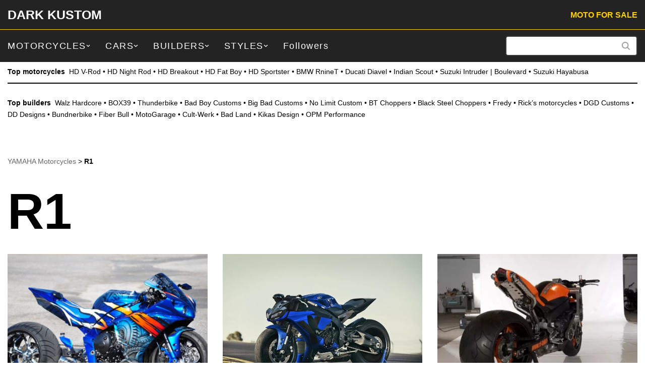

--- FILE ---
content_type: text/html; charset=UTF-8
request_url: https://darkkustom.com/yamaha/r1/amp/
body_size: 22964
content:
<!DOCTYPE html>
<html lang="en-US" data-amp-bind-class="isDark ? 'neve-dark-theme' : 'neve-light-theme'" class="neve-dark-theme" amp="" data-amp-auto-lightbox-disable transformed="self;v=1" i-amphtml-layout="" i-amphtml-no-boilerplate="" i-amphtml-binding>

<head><meta charset="UTF-8"><meta name="viewport" content="width=device-width,minimum-scale=1"><link rel="preconnect" href="https://cdn.ampproject.org"><style amp-runtime="" i-amphtml-version="012512221826001">html{overflow-x:hidden!important}html.i-amphtml-fie{height:100%!important;width:100%!important}html:not([amp4ads]),html:not([amp4ads]) body{height:auto!important}html:not([amp4ads]) body{margin:0!important}body{-webkit-text-size-adjust:100%;-moz-text-size-adjust:100%;-ms-text-size-adjust:100%;text-size-adjust:100%}html.i-amphtml-singledoc.i-amphtml-embedded{-ms-touch-action:pan-y pinch-zoom;touch-action:pan-y pinch-zoom}html.i-amphtml-fie>body,html.i-amphtml-singledoc>body{overflow:visible!important}html.i-amphtml-fie:not(.i-amphtml-inabox)>body,html.i-amphtml-singledoc:not(.i-amphtml-inabox)>body{position:relative!important}html.i-amphtml-ios-embed-legacy>body{overflow-x:hidden!important;overflow-y:auto!important;position:absolute!important}html.i-amphtml-ios-embed{overflow-y:auto!important;position:static}#i-amphtml-wrapper{overflow-x:hidden!important;overflow-y:auto!important;position:absolute!important;top:0!important;left:0!important;right:0!important;bottom:0!important;margin:0!important;display:block!important}html.i-amphtml-ios-embed.i-amphtml-ios-overscroll,html.i-amphtml-ios-embed.i-amphtml-ios-overscroll>#i-amphtml-wrapper{-webkit-overflow-scrolling:touch!important}#i-amphtml-wrapper>body{position:relative!important;border-top:1px solid transparent!important}#i-amphtml-wrapper+body{visibility:visible}#i-amphtml-wrapper+body .i-amphtml-lightbox-element,#i-amphtml-wrapper+body[i-amphtml-lightbox]{visibility:hidden}#i-amphtml-wrapper+body[i-amphtml-lightbox] .i-amphtml-lightbox-element{visibility:visible}#i-amphtml-wrapper.i-amphtml-scroll-disabled,.i-amphtml-scroll-disabled{overflow-x:hidden!important;overflow-y:hidden!important}amp-instagram{padding:54px 0px 0px!important;background-color:#fff}amp-iframe iframe{box-sizing:border-box!important}[amp-access][amp-access-hide]{display:none}[subscriptions-dialog],body:not(.i-amphtml-subs-ready) [subscriptions-action],body:not(.i-amphtml-subs-ready) [subscriptions-section]{display:none!important}amp-experiment,amp-live-list>[update]{display:none}amp-list[resizable-children]>.i-amphtml-loading-container.amp-hidden{display:none!important}amp-list [fetch-error],amp-list[load-more] [load-more-button],amp-list[load-more] [load-more-end],amp-list[load-more] [load-more-failed],amp-list[load-more] [load-more-loading]{display:none}amp-list[diffable] div[role=list]{display:block}amp-story-page,amp-story[standalone]{min-height:1px!important;display:block!important;height:100%!important;margin:0!important;padding:0!important;overflow:hidden!important;width:100%!important}amp-story[standalone]{background-color:#000!important;position:relative!important}amp-story-page{background-color:#757575}amp-story .amp-active>div,amp-story .i-amphtml-loader-background{display:none!important}amp-story-page:not(:first-of-type):not([distance]):not([active]){transform:translateY(1000vh)!important}amp-autocomplete{position:relative!important;display:inline-block!important}amp-autocomplete>input,amp-autocomplete>textarea{padding:0.5rem;border:1px solid rgba(0,0,0,.33)}.i-amphtml-autocomplete-results,amp-autocomplete>input,amp-autocomplete>textarea{font-size:1rem;line-height:1.5rem}[amp-fx^=fly-in]{visibility:hidden}amp-script[nodom],amp-script[sandboxed]{position:fixed!important;top:0!important;width:1px!important;height:1px!important;overflow:hidden!important;visibility:hidden}
/*# sourceURL=/css/ampdoc.css*/[hidden]{display:none!important}.i-amphtml-element{display:inline-block}.i-amphtml-blurry-placeholder{transition:opacity 0.3s cubic-bezier(0.0,0.0,0.2,1)!important;pointer-events:none}[layout=nodisplay]:not(.i-amphtml-element){display:none!important}.i-amphtml-layout-fixed,[layout=fixed][width][height]:not(.i-amphtml-layout-fixed){display:inline-block;position:relative}.i-amphtml-layout-responsive,[layout=responsive][width][height]:not(.i-amphtml-layout-responsive),[width][height][heights]:not([layout]):not(.i-amphtml-layout-responsive),[width][height][sizes]:not(img):not([layout]):not(.i-amphtml-layout-responsive){display:block;position:relative}.i-amphtml-layout-intrinsic,[layout=intrinsic][width][height]:not(.i-amphtml-layout-intrinsic){display:inline-block;position:relative;max-width:100%}.i-amphtml-layout-intrinsic .i-amphtml-sizer{max-width:100%}.i-amphtml-intrinsic-sizer{max-width:100%;display:block!important}.i-amphtml-layout-container,.i-amphtml-layout-fixed-height,[layout=container],[layout=fixed-height][height]:not(.i-amphtml-layout-fixed-height){display:block;position:relative}.i-amphtml-layout-fill,.i-amphtml-layout-fill.i-amphtml-notbuilt,[layout=fill]:not(.i-amphtml-layout-fill),body noscript>*{display:block;overflow:hidden!important;position:absolute;top:0;left:0;bottom:0;right:0}body noscript>*{position:absolute!important;width:100%;height:100%;z-index:2}body noscript{display:inline!important}.i-amphtml-layout-flex-item,[layout=flex-item]:not(.i-amphtml-layout-flex-item){display:block;position:relative;-ms-flex:1 1 auto;flex:1 1 auto}.i-amphtml-layout-fluid{position:relative}.i-amphtml-layout-size-defined{overflow:hidden!important}.i-amphtml-layout-awaiting-size{position:absolute!important;top:auto!important;bottom:auto!important}i-amphtml-sizer{display:block!important}@supports (aspect-ratio:1/1){i-amphtml-sizer.i-amphtml-disable-ar{display:none!important}}.i-amphtml-blurry-placeholder,.i-amphtml-fill-content{display:block;height:0;max-height:100%;max-width:100%;min-height:100%;min-width:100%;width:0;margin:auto}.i-amphtml-layout-size-defined .i-amphtml-fill-content{position:absolute;top:0;left:0;bottom:0;right:0}.i-amphtml-replaced-content,.i-amphtml-screen-reader{padding:0!important;border:none!important}.i-amphtml-screen-reader{position:fixed!important;top:0px!important;left:0px!important;width:4px!important;height:4px!important;opacity:0!important;overflow:hidden!important;margin:0!important;display:block!important;visibility:visible!important}.i-amphtml-screen-reader~.i-amphtml-screen-reader{left:8px!important}.i-amphtml-screen-reader~.i-amphtml-screen-reader~.i-amphtml-screen-reader{left:12px!important}.i-amphtml-screen-reader~.i-amphtml-screen-reader~.i-amphtml-screen-reader~.i-amphtml-screen-reader{left:16px!important}.i-amphtml-unresolved{position:relative;overflow:hidden!important}.i-amphtml-select-disabled{-webkit-user-select:none!important;-ms-user-select:none!important;user-select:none!important}.i-amphtml-notbuilt,[layout]:not(.i-amphtml-element),[width][height][heights]:not([layout]):not(.i-amphtml-element),[width][height][sizes]:not(img):not([layout]):not(.i-amphtml-element){position:relative;overflow:hidden!important;color:transparent!important}.i-amphtml-notbuilt:not(.i-amphtml-layout-container)>*,[layout]:not([layout=container]):not(.i-amphtml-element)>*,[width][height][heights]:not([layout]):not(.i-amphtml-element)>*,[width][height][sizes]:not([layout]):not(.i-amphtml-element)>*{display:none}amp-img:not(.i-amphtml-element)[i-amphtml-ssr]>img.i-amphtml-fill-content{display:block}.i-amphtml-notbuilt:not(.i-amphtml-layout-container),[layout]:not([layout=container]):not(.i-amphtml-element),[width][height][heights]:not([layout]):not(.i-amphtml-element),[width][height][sizes]:not(img):not([layout]):not(.i-amphtml-element){color:transparent!important;line-height:0!important}.i-amphtml-ghost{visibility:hidden!important}.i-amphtml-element>[placeholder],[layout]:not(.i-amphtml-element)>[placeholder],[width][height][heights]:not([layout]):not(.i-amphtml-element)>[placeholder],[width][height][sizes]:not([layout]):not(.i-amphtml-element)>[placeholder]{display:block;line-height:normal}.i-amphtml-element>[placeholder].amp-hidden,.i-amphtml-element>[placeholder].hidden{visibility:hidden}.i-amphtml-element:not(.amp-notsupported)>[fallback],.i-amphtml-layout-container>[placeholder].amp-hidden,.i-amphtml-layout-container>[placeholder].hidden{display:none}.i-amphtml-layout-size-defined>[fallback],.i-amphtml-layout-size-defined>[placeholder]{position:absolute!important;top:0!important;left:0!important;right:0!important;bottom:0!important;z-index:1}amp-img[i-amphtml-ssr]:not(.i-amphtml-element)>[placeholder]{z-index:auto}.i-amphtml-notbuilt>[placeholder]{display:block!important}.i-amphtml-hidden-by-media-query{display:none!important}.i-amphtml-element-error{background:red!important;color:#fff!important;position:relative!important}.i-amphtml-element-error:before{content:attr(error-message)}i-amp-scroll-container,i-amphtml-scroll-container{position:absolute;top:0;left:0;right:0;bottom:0;display:block}i-amp-scroll-container.amp-active,i-amphtml-scroll-container.amp-active{overflow:auto;-webkit-overflow-scrolling:touch}.i-amphtml-loading-container{display:block!important;pointer-events:none;z-index:1}.i-amphtml-notbuilt>.i-amphtml-loading-container{display:block!important}.i-amphtml-loading-container.amp-hidden{visibility:hidden}.i-amphtml-element>[overflow]{cursor:pointer;position:relative;z-index:2;visibility:hidden;display:initial;line-height:normal}.i-amphtml-layout-size-defined>[overflow]{position:absolute}.i-amphtml-element>[overflow].amp-visible{visibility:visible}template{display:none!important}.amp-border-box,.amp-border-box *,.amp-border-box :after,.amp-border-box :before{box-sizing:border-box}amp-pixel{display:none!important}amp-analytics,amp-auto-ads,amp-story-auto-ads{position:fixed!important;top:0!important;width:1px!important;height:1px!important;overflow:hidden!important;visibility:hidden}amp-story{visibility:hidden!important}html.i-amphtml-fie>amp-analytics{position:initial!important}[visible-when-invalid]:not(.visible),form [submit-error],form [submit-success],form [submitting]{display:none}amp-accordion{display:block!important}@media (min-width:1px){:where(amp-accordion>section)>:first-child{margin:0;background-color:#efefef;padding-right:20px;border:1px solid #dfdfdf}:where(amp-accordion>section)>:last-child{margin:0}}amp-accordion>section{float:none!important}amp-accordion>section>*{float:none!important;display:block!important;overflow:hidden!important;position:relative!important}amp-accordion,amp-accordion>section{margin:0}amp-accordion:not(.i-amphtml-built)>section>:last-child{display:none!important}amp-accordion:not(.i-amphtml-built)>section[expanded]>:last-child{display:block!important}
/*# sourceURL=/css/ampshared.css*/</style><meta name="amp-to-amp-navigation" content="AMP-Redirect-To; AMP.navigateTo"><meta name="robots" content="index, follow, max-image-preview:large, max-snippet:-1, max-video-preview:-1"><meta property="og:locale" content="en_US"><meta property="og:type" content="article"><meta property="og:title" content="▷ R1 - Custom bikes Reviews - DARK KUSTOM"><meta property="og:url" content="https://darkkustom.com/yamaha/r1/"><meta property="og:site_name" content="DARK KUSTOM"><meta property="og:image" content="https://darkkustom.com/content/uploads/2023/05/dark-kustom-logo-big-black.png"><meta property="og:image:width" content="570"><meta property="og:image:height" content="95"><meta property="og:image:type" content="image/png"><meta name="twitter:card" content="summary_large_image"><meta name="twitter:site" content="@darkustom"><meta name="generator" content="AMP Plugin v2.5.5; mode=transitional"><meta name="msapplication-TileImage" content="https://darkkustom.com/content/uploads/2025/03/cropped-logodarkkustom-270x270.png"><script async="" src="https://cdn.ampproject.org/v0.mjs" type="module" crossorigin="anonymous"></script><script async nomodule src="https://cdn.ampproject.org/v0.js" crossorigin="anonymous"></script><script src="https://cdn.ampproject.org/v0/amp-animation-0.1.mjs" async="" custom-element="amp-animation" type="module" crossorigin="anonymous"></script><script async nomodule src="https://cdn.ampproject.org/v0/amp-animation-0.1.js" crossorigin="anonymous" custom-element="amp-animation"></script><script async custom-element="amp-auto-ads" src="https://cdn.ampproject.org/v0/amp-auto-ads-0.1.mjs" type="module" crossorigin="anonymous">
		</script><script async nomodule src="https://cdn.ampproject.org/v0/amp-auto-ads-0.1.js" crossorigin="anonymous" custom-element="amp-auto-ads"></script><script src="https://cdn.ampproject.org/v0/amp-bind-0.1.mjs" async="" custom-element="amp-bind" type="module" crossorigin="anonymous"></script><script async nomodule src="https://cdn.ampproject.org/v0/amp-bind-0.1.js" crossorigin="anonymous" custom-element="amp-bind"></script><script src="https://cdn.ampproject.org/v0/amp-form-0.1.mjs" async="" custom-element="amp-form" type="module" crossorigin="anonymous"></script><script async nomodule src="https://cdn.ampproject.org/v0/amp-form-0.1.js" crossorigin="anonymous" custom-element="amp-form"></script><script src="https://cdn.ampproject.org/v0/amp-next-page-1.0.mjs" async="" custom-element="amp-next-page" type="module" crossorigin="anonymous"></script><script async nomodule src="https://cdn.ampproject.org/v0/amp-next-page-1.0.js" crossorigin="anonymous" custom-element="amp-next-page"></script><script src="https://cdn.ampproject.org/v0/amp-position-observer-0.1.mjs" async="" custom-element="amp-position-observer" type="module" crossorigin="anonymous"></script><script async nomodule src="https://cdn.ampproject.org/v0/amp-position-observer-0.1.js" crossorigin="anonymous" custom-element="amp-position-observer"></script><link rel="icon" href="https://darkkustom.com/content/uploads/2025/03/cropped-logodarkkustom-32x32.png" sizes="32x32"><link rel="icon" href="https://darkkustom.com/content/uploads/2025/03/cropped-logodarkkustom-192x192.png" sizes="192x192"><style amp-custom="">amp-img:is([sizes=auto i],[sizes^="auto," i]){contain-intrinsic-size:3000px 1500px}amp-img.amp-wp-enforced-sizes{object-fit:contain}amp-img img,amp-img noscript{image-rendering:inherit;object-fit:inherit;object-position:inherit}:root{--wp-block-synced-color:#7a00df;--wp-block-synced-color--rgb:122,0,223;--wp-bound-block-color:var(--wp-block-synced-color);--wp-editor-canvas-background:#ddd;--wp-admin-theme-color:#007cba;--wp-admin-theme-color--rgb:0,124,186;--wp-admin-theme-color-darker-10:#006ba1;--wp-admin-theme-color-darker-10--rgb:0,107,160.5;--wp-admin-theme-color-darker-20:#005a87;--wp-admin-theme-color-darker-20--rgb:0,90,135;--wp-admin-border-width-focus:2px}@media (min-resolution:192dpi){:root{--wp-admin-border-width-focus:1.5px}}:root{--wp--preset--font-size--normal:16px;--wp--preset--font-size--huge:42px}.has-text-align-center{text-align:center}.screen-reader-text{border:0;clip-path:inset(50%);height:1px;margin:-1px;overflow:hidden;padding:0;position:absolute;width:1px}.screen-reader-text:not(#_#_#_#_#_#_#_){word-wrap:normal}.screen-reader-text:focus{background-color:#ddd;clip-path:none;color:#444;display:block;font-size:1em;height:auto;left:5px;line-height:normal;padding:15px 23px 14px;text-decoration:none;top:5px;width:auto;z-index:100000}html :where(.has-border-color){border-style:solid}html :where([data-amp-original-style*=border-top-color]){border-top-style:solid}html :where([data-amp-original-style*=border-right-color]){border-right-style:solid}html :where([data-amp-original-style*=border-bottom-color]){border-bottom-style:solid}html :where([data-amp-original-style*=border-left-color]){border-left-style:solid}html :where([data-amp-original-style*=border-width]){border-style:solid}html :where([data-amp-original-style*=border-top-width]){border-top-style:solid}html :where([data-amp-original-style*=border-right-width]){border-right-style:solid}html :where([data-amp-original-style*=border-bottom-width]){border-bottom-style:solid}html :where([data-amp-original-style*=border-left-width]){border-left-style:solid}html :where(amp-img[class*=wp-image-]),html :where(amp-anim[class*=wp-image-]){height:auto;max-width:100%}:where(figure){margin:0 0 1em}html :where(.is-position-sticky){--wp-admin--admin-bar--position-offset:var(--wp-admin--admin-bar--height,0px)}@media screen and (max-width:600px){html :where(.is-position-sticky){--wp-admin--admin-bar--position-offset:0px}}ul{box-sizing:border-box}:root :where(.wp-block-list.has-background){padding:1.25em 2.375em}:root :where(p.has-background){padding:1.25em 2.375em}:where(p.has-text-color:not(.has-link-color)) a{color:inherit}:root{--wp--preset--aspect-ratio--square:1;--wp--preset--aspect-ratio--4-3:4/3;--wp--preset--aspect-ratio--3-4:3/4;--wp--preset--aspect-ratio--3-2:3/2;--wp--preset--aspect-ratio--2-3:2/3;--wp--preset--aspect-ratio--16-9:16/9;--wp--preset--aspect-ratio--9-16:9/16;--wp--preset--color--black:#000;--wp--preset--color--cyan-bluish-gray:#abb8c3;--wp--preset--color--white:#fff;--wp--preset--color--pale-pink:#f78da7;--wp--preset--color--vivid-red:#cf2e2e;--wp--preset--color--luminous-vivid-orange:#ff6900;--wp--preset--color--luminous-vivid-amber:#fcb900;--wp--preset--color--light-green-cyan:#7bdcb5;--wp--preset--color--vivid-green-cyan:#00d084;--wp--preset--color--pale-cyan-blue:#8ed1fc;--wp--preset--color--vivid-cyan-blue:#0693e3;--wp--preset--color--vivid-purple:#9b51e0;--wp--preset--color--neve-link-color:var(--nv-primary-accent);--wp--preset--color--neve-link-hover-color:var(--nv-secondary-accent);--wp--preset--color--nv-site-bg:var(--nv-site-bg);--wp--preset--color--nv-light-bg:var(--nv-light-bg);--wp--preset--color--nv-dark-bg:var(--nv-dark-bg);--wp--preset--color--neve-text-color:var(--nv-text-color);--wp--preset--color--nv-text-dark-bg:var(--nv-text-dark-bg);--wp--preset--color--nv-c-1:var(--nv-c-1);--wp--preset--color--nv-c-2:var(--nv-c-2);--wp--preset--gradient--vivid-cyan-blue-to-vivid-purple:linear-gradient(135deg,#0693e3 0%,#9b51e0 100%);--wp--preset--gradient--light-green-cyan-to-vivid-green-cyan:linear-gradient(135deg,#7adcb4 0%,#00d082 100%);--wp--preset--gradient--luminous-vivid-amber-to-luminous-vivid-orange:linear-gradient(135deg,#fcb900 0%,#ff6900 100%);--wp--preset--gradient--luminous-vivid-orange-to-vivid-red:linear-gradient(135deg,#ff6900 0%,#cf2e2e 100%);--wp--preset--gradient--very-light-gray-to-cyan-bluish-gray:linear-gradient(135deg,#eee 0%,#a9b8c3 100%);--wp--preset--gradient--cool-to-warm-spectrum:linear-gradient(135deg,#4aeadc 0%,#9778d1 20%,#cf2aba 40%,#ee2c82 60%,#fb6962 80%,#fef84c 100%);--wp--preset--gradient--blush-light-purple:linear-gradient(135deg,#ffceec 0%,#9896f0 100%);--wp--preset--gradient--blush-bordeaux:linear-gradient(135deg,#fecda5 0%,#fe2d2d 50%,#6b003e 100%);--wp--preset--gradient--luminous-dusk:linear-gradient(135deg,#ffcb70 0%,#c751c0 50%,#4158d0 100%);--wp--preset--gradient--pale-ocean:linear-gradient(135deg,#fff5cb 0%,#b6e3d4 50%,#33a7b5 100%);--wp--preset--gradient--electric-grass:linear-gradient(135deg,#caf880 0%,#71ce7e 100%);--wp--preset--gradient--midnight:linear-gradient(135deg,#020381 0%,#2874fc 100%);--wp--preset--font-size--small:13px;--wp--preset--font-size--medium:20px;--wp--preset--font-size--large:36px;--wp--preset--font-size--x-large:42px;--wp--preset--spacing--20:.44rem;--wp--preset--spacing--30:.67rem;--wp--preset--spacing--40:1rem;--wp--preset--spacing--50:1.5rem;--wp--preset--spacing--60:2.25rem;--wp--preset--spacing--70:3.38rem;--wp--preset--spacing--80:5.06rem;--wp--preset--shadow--natural:6px 6px 9px rgba(0,0,0,.2);--wp--preset--shadow--deep:12px 12px 50px rgba(0,0,0,.4);--wp--preset--shadow--sharp:6px 6px 0px rgba(0,0,0,.2);--wp--preset--shadow--outlined:6px 6px 0px -3px #fff,6px 6px #000;--wp--preset--shadow--crisp:6px 6px 0px #000}:where(.is-layout-flex){gap:.5em}:where(.is-layout-grid){gap:.5em}:where(.wp-block-columns.is-layout-flex){gap:2em}:where(.wp-block-columns.is-layout-grid){gap:2em}:where(.wp-block-post-template.is-layout-flex){gap:1.25em}:where(.wp-block-post-template.is-layout-grid){gap:1.25em}.has-nv-site-bg-color:not(#_#_#_#_#_#_#_){color:var(--wp--preset--color--nv-site-bg)}.has-nv-light-bg-color:not(#_#_#_#_#_#_#_){color:var(--wp--preset--color--nv-light-bg)}.has-nv-dark-bg-color:not(#_#_#_#_#_#_#_){color:var(--wp--preset--color--nv-dark-bg)}.has-nv-text-dark-bg-color:not(#_#_#_#_#_#_#_){color:var(--wp--preset--color--nv-text-dark-bg)}.wp-elements-623afdd49ba967b51755be43ca8795c4 a:where(:not(.wp-element-button)){color:var(--wp--preset--color--nv-site-bg)}body{display:block}.button,button,input[type=button],input[type=reset],input[type=submit]{cursor:pointer;box-sizing:border-box;border-color:currentColor;text-align:center;font-family:var(--bodyfontfamily),var(--nv-fallback-ff)}.button.button-primary,button,input[type=button],input[type=reset],input[type=submit]{cursor:pointer;box-sizing:border-box;background:var(--primarybtnbg);color:var(--primarybtncolor);border-style:solid;border-color:currentColor;fill:currentColor;border-width:var(--primarybtnborderwidth,0);border-radius:var(--primarybtnborderradius,3px);padding:var(--primarybtnpadding,13px 15px);font-weight:var(--btnfontweight,700);font-size:var(--btnfs,var(--bodyfontsize));line-height:var(--btnlineheight,1.6);letter-spacing:var(--btnletterspacing,var(--bodyletterspacing));text-transform:var(--btntexttransform,none)}.button.button-primary:hover,button:hover,input[type=button]:hover,input[type=reset]:hover,input[type=submit]:hover{background:var(--primarybtnhoverbg);color:var(--primarybtnhovercolor);border-color:var(--primarybtnhovercolor)}.button{cursor:pointer;box-sizing:border-box;background-color:var(--secondarybtnbg);color:var(--secondarybtncolor);border-style:solid;border-color:currentColor;fill:currentColor;border-width:var(--secondarybtnborderwidth,0);border-radius:var(--secondarybtnborderradius,3px);padding:var(--secondarybtnpadding,7px 12px);font-weight:var(--btnfontweight,700);font-size:var(--btnfs,var(--bodyfontsize));line-height:var(--btnlineheight,1.6);letter-spacing:var(--btnletterspacing);text-transform:var(--btntexttransform,none)}.button:hover{background-color:var(--secondarybtnhoverbg);color:var(--secondarybtnhovercolor);border-color:var(--secondarybtnhovercolor)}form input:read-write{border-style:solid;border-color:var(--formfieldbordercolor);border-width:var(--formfieldborderwidth);border-radius:var(--formfieldborderradius,3px);background:var(--formfieldbgcolor);color:var(--formfieldcolor);padding:var(--formfieldpadding);text-transform:var(--formfieldtexttransform);font-weight:var(--formfieldfontweight);font-family:var(--bodyfontfamily);font-size:var(--formfieldfontsize);letter-spacing:var(--formfieldletterspacing);line-height:var(--formfieldlineheight)}form label{font-weight:var(--formlabelfontweight,var(--bodyfontweight));text-transform:var(--formlabeltexttransform);letter-spacing:var(--formlabelletterspacing);line-height:var(--formlabellineheight);font-size:var(--formlabelfontsize,var(--bodyfontsize))}.entry-summary,.nv-meta-list li{font-weight:var(--fontweight);text-transform:var(--texttransform);letter-spacing:var(--letterspacing);line-height:var(--lineheight);font-size:var(--fontsize)}.blog-entry-title{font-size:var(--fontsize,var(--h3fontsize));font-weight:var(--fontweight,var(--h3fontweight));line-height:var(--lineheight,var(--h3lineheight));letter-spacing:var(--letterspacing,var(--h3letterspacing));text-transform:var(--texttransform,var(--h3texttransform))}.nv-html-content p,body,h1,h2,hr,html,li,p,ul{margin:0;padding:0}h1,h2{font-size:100%;font-weight:400}ul{list-style:none}button,input{margin:0}html{box-sizing:border-box;-ms-overflow-style:scrollbar}*,::after,::before{box-sizing:border-box}amp-img{height:auto;max-width:100%}mark{background:0;color:var(--nv-text-color)}.container{width:100%;padding-right:15px;padding-left:15px;margin:0 auto;max-width:var(--container)}.w-100{width:100%}.row{display:flex;flex-wrap:wrap;margin:0 -15px}.col{padding:0 15px;margin:0 auto;flex-grow:1;max-width:100%}html{font-size:100%}body{background-color:var(--nv-site-bg);color:var(--nv-text-color);font-size:var(--bodyfontsize);line-height:var(--bodylineheight);letter-spacing:var(--bodyletterspacing);font-family:var(--bodyfontfamily),var(--nv-fallback-ff);text-transform:var(--bodytexttransform);font-weight:var(--bodyfontweight);overflow-x:hidden;direction:ltr;-webkit-font-smoothing:antialiased;-moz-osx-font-smoothing:grayscale}h1,h2{margin-bottom:30px;font-family:var(--headingsfontfamily),var(--nv-fallback-ff);color:var(--headingcolor,inherit)}p{margin-bottom:30px}a{--linkdeco:none;color:var(--nv-primary-accent);cursor:pointer;text-decoration:var(--linkdeco)}a:focus,a:hover{opacity:.9;color:var(--nv-secondary-accent)}.widget_text a:not([class]){--linkdeco:underline}h1{font-size:var(--h1fontsize);font-weight:var(--h1fontweight);line-height:var(--h1lineheight);letter-spacing:var(--h1letterspacing);text-transform:var(--h1texttransform)}h2{font-size:var(--h2fontsize);font-weight:var(--h2fontweight);line-height:var(--h2lineheight);letter-spacing:var(--h2letterspacing);text-transform:var(--h2texttransform)}ul{padding-left:var(--listpad,0)}ul{list-style:var(--liststyle,none)}.show-on-focus{position:absolute;width:1px;height:1px;clip:rect(1px,1px,1px,1px);top:32px;background:var(--nv-site-bg);padding:10px 15px}.show-on-focus:focus{z-index:999999;width:auto;height:auto;clip:auto}.screen-reader-text{position:absolute;left:-10000px;top:auto;width:1px;height:1px;overflow:hidden}.nv-icon{fill:currentColor}.nv-search{display:flex}.has-nv-site-bg-color:not(#_#_#_#_#_#_#_){color:var(--nv-site-bg)}.has-nv-light-bg-color:not(#_#_#_#_#_#_#_){color:var(--nv-light-bg)}.has-nv-dark-bg-color:not(#_#_#_#_#_#_#_){color:var(--nv-dark-bg)}.has-nv-text-dark-bg-color:not(#_#_#_#_#_#_#_){color:var(--nv-text-dark-bg)}.site-logo{align-items:center;display:flex}.site-logo amp-img{max-width:var(--maxwidth);display:block;margin:0 auto}.site-logo amp-img[src$=".svg"]{width:var(--maxwidth)}.site-logo h1,.site-logo p{font-size:var(--fs);font-weight:var(--h1fontweight);line-height:var(--bodylineheight);letter-spacing:var(--bodyletterspacing);text-transform:var(--texttransform,var(--bodytexttransform));color:inherit;margin:0}.site-logo small{display:block}.nav-ul li:hover>.sub-menu,.sub-menu.dropdown-open{opacity:1;visibility:visible}.caret{transition:.3s ease}.nav-ul{display:flex;flex-wrap:wrap;margin-right:calc(var(--spacing) / 2 * -1);margin-left:calc(var(--spacing) / 2 * -1)}.nav-ul>li{margin:0 calc(var(--spacing) / 2)}.nav-ul li a{min-height:var(--height);color:var(--color);position:relative;width:100%;display:flex;align-items:center}.nav-ul .caret{line-height:0;justify-content:center;display:flex}.nav-ul .caret svg{width:.5em;height:.5em}.nav-ul li{display:block;position:relative}.nav-ul li>.wrap{display:flex;align-items:center}.nav-ul li.nv-active>.wrap .caret,.nav-ul li.nv-active>.wrap>a{color:var(--activecolor)}.nav-ul li:hover>.wrap .caret,.nav-ul li:hover>.wrap>a{color:var(--hovercolor,var(--nv-primary-accent))}.nav-ul .sub-menu{background:var(--bgcolor,var(--overlaycolor));z-index:100;position:absolute;top:100%;box-shadow:rgba(149,157,165,.2) 0 8px 24px;visibility:hidden;opacity:0;right:0}.nav-ul .sub-menu li{min-width:150px;width:100%}.nav-ul .sub-menu li>.wrap{padding:10px 20px;white-space:nowrap;display:flex}.nav-ul .sub-menu .sub-menu{left:100%;top:0;right:unset}.nv-nav-search{transition:opacity .3s;position:absolute;visibility:hidden;opacity:0;right:0;width:auto;padding:10px;cursor:unset;z-index:100;background-color:var(--nv-site-bg);box-shadow:rgba(149,157,165,.2) 0 8px 24px;display:flex;align-items:center}.nv-nav-search .container{padding:0}.menu-item-nav-search.active .nv-nav-search{opacity:1;visibility:visible}.menu-item-nav-search{cursor:pointer;outline:0}.menu-item-nav-search .nv-icon:hover{color:var(--hovercolor)}.menu-item-nav-search svg{width:var(--iconsize);height:var(--iconsize)}.menu-item-nav-search.canvas .nv-nav-search{position:fixed;top:0;bottom:0;width:100%;display:flex;justify-content:center;align-items:center}.menu-item-nav-search.canvas .nv-nav-search .close-container{position:absolute;top:30px;text-align:right}.close-responsive-search{background:0;border:0;--primarybtnhoverbg:0}.close-responsive-search>svg{fill:var(--nv-text-color);width:var(--formfieldfontsize);min-width:25px;min-height:25px}.wrapper{display:flex;min-height:100vh;flex-direction:column;position:relative;transition:all .3s cubic-bezier(.79,.14,.15,.86)}body>.wrapper:not(.et-fb-iframe-ancestor){overflow:hidden}.neve-main{flex:1 auto}.nv-page-title-wrap .nv-page-title{text-align:var(--textalign,left)}input[type=color],input[type=date],input[type=datetime-local],input[type=datetime],input[type=email],input[type=month],input[type=number],input[type=password],input[type=reset],input[type=search],input[type=submit],input[type=tel],input[type=text],input[type=time],input[type=url],input[type=week]{display:inline-block;-webkit-appearance:none;-moz-appearance:none;appearance:none;outline:0;resize:vertical}[tabindex="-1"]:focus,input:read-write:focus{outline:0;box-shadow:0 0 3px 0 var(--nv-secondary-accent);--formfieldbordercolor:var(--nv-secondary-accent)}button,input{line-height:inherit;box-sizing:border-box}::placeholder{color:inherit;opacity:.5}label{display:inline-block}.widget-search{width:100%}.widget-search:not(#_#_#_#_#_#_#_){margin:0}.search-form{display:flex;max-width:100%;line-height:1;--primarybtnbg:var(--formfieldbgcolor);--primarybtnhoverbg:var(--formfieldbgcolor);--primarybtncolor:var(--formfieldbordercolor);--primarybtnhovercolor:var(--formfieldbordercolor)}.search-form svg{fill:var(--formfieldcolor);width:var(--formfieldfontsize);opacity:.5;height:auto}.search-form .search-submit{display:flex;justify-content:center;align-items:center;min-width:45px;z-index:1;--primarybtnborderwidth:var(--formfieldborderwidth);--primarybtnborderradius:var(--formfieldborderradius);--primarybtnpadding:var(--formfieldpadding);border-bottom-left-radius:0;border-top-left-radius:0;border-left:0;border-color:var(--formfieldbordercolor);position:relative;height:var(--height);overflow:hidden;white-space:nowrap}.search-form .search-submit::before{content:"";display:block;width:3px;height:100%;background-color:var(--formfieldbgcolor);left:-3px;top:0;bottom:0;position:absolute}.search-form .search-field{overflow:hidden;text-overflow:ellipsis;height:var(--height);border-right:0;flex-grow:1;border-top-right-radius:0;border-bottom-right-radius:0;width:calc(100% - 45px);max-width:100%}.search-form .search-field:focus~button{box-shadow:0 0 3px 0 var(--nv-secondary-accent);border-color:var(--nv-secondary-accent)}.nv-meta-list{margin-bottom:20px;font-size:.9em}.nv-meta-list li,.nv-meta-list span{display:inline-block}.nv-meta-list li:not(:last-child)::after,.nv-meta-list span:not(:last-child)::after{content:"/";padding:0 8px}.entry-title{word-wrap:break-word}.entry-title a{color:var(--nv-text-color)}.nv-index-posts{margin-top:60px}.nv-index-posts .nv-page-title-wrap{margin-top:0}.nv-post-thumbnail-wrap amp-img:not(.photo),.nv-post-thumbnail-wrap>a{display:block}.nv-post-thumbnail-wrap amp-img{width:100%;box-shadow:var(--boxshadow,none)}.posts-wrapper>article{width:var(--postwidth)}.blog-entry-title{margin-bottom:10px;word-wrap:break-word}.article-content-col{width:100%}.article-content-col .content{width:100%;border-bottom:0 solid;display:flex;flex-direction:column}.article-content-col .content .button{display:inline-block;align-self:flex-start}.posts-wrapper{display:flex;flex-wrap:wrap;margin-bottom:40px}.excerpt-wrap>:last-child{margin-bottom:0}.layout-grid .content>.blog-entry-title{margin-bottom:10px}.layout-grid .content>*{margin-bottom:20px}.layout-grid .content>:last-child{margin-bottom:0}article{word-break:break-word}body:not(.nv-blog-default) .posts-wrapper{margin-left:calc(-1 * var(--gridspacing,30px) / 2);margin-right:calc(-1 * var(--gridspacing,30px) / 2)}body:not(.nv-blog-default) .posts-wrapper article{margin-bottom:calc(var(--gridspacing,30px));padding:0 calc(var(--gridspacing,30px) / 2)}@keyframes spin{100%{-webkit-transform:rotate(360deg);transform:rotate(360deg)}}.layout-grid,body .layout-grid>.article-content-col{display:flex}.layout-grid .article-content-col:has(.img-wrap:first-child):not(#_#_#_#_#_#_#_){padding-top:0}.layout-grid .article-content-col{overflow:hidden;border-radius:var(--borderradius);padding:var(--padding,0);background:var(--cardbgcolor);box-shadow:var(--cardboxshadow);color:var(--cardcolor,inherit)}.layout-grid a{--nv-primary-accent:var(--cardcolor,inherit);--nv-text-color:var(--cardcolor,inherit)}.nv-page-title-wrap{margin-top:60px}code{background:#d0effb;border-radius:5px;border:1px solid var(--nv-light-bg);padding:0 3px;color:#333}.excerpt-wrap{--listpad:20px;--liststyle:disc;--img-m:24px}.excerpt-wrap ul{margin:30px 0}.excerpt-wrap li{margin-top:10px}hr{color:inherit;height:0;border:0;border-top:2px solid;margin:10px 0 20px;display:inline-block;width:100%}.nv-index-posts{margin-bottom:60px}.widget{word-break:break-word;margin-bottom:40px}.widget:last-child{margin:0}.widget ul{padding:0}.widget ul ul{padding-left:10px}.widget li{margin-top:10px}.nv-page-title .neve-breadcrumbs-wrapper{margin-bottom:30px;display:block}.neve-breadcrumbs-wrapper{font-size:14px}.neve-breadcrumbs-wrapper a{color:#676767}.component-wrap,.item--inner,.menu-item-nav-search,.nav-ul a,.site-logo,footer .nav-ul{justify-content:var(--justify,flex-start);text-align:var(--textalign,left)}@media (min-width:960px){.neve-main>.container .col{max-width:70%}.neve-main>.container>.row{flex-wrap:nowrap}}.site-footer{position:relative;z-index:11}.site-footer .item--inner{width:100%}.site-footer .item--inner.has_menu{display:flex}.site-footer p:last-child{margin-bottom:0}.footer--row .hfg-slot{display:flex;flex-direction:column}.footer--row .row{display:grid;align-items:var(--valign)}.footer--row .builder-item{width:100%}@media (max-width:960px){footer .footer--row-inner .row{grid-template-columns:1fr}}.site-header{position:relative}.site-header .header--row-inner{align-items:center;display:flex}.builder-item{margin:4px 0;position:relative;min-height:1px;padding-right:15px;padding-left:15px}@media (min-width:960px){.builder-item{margin:8px 0}}.hfg-slot{display:flex;align-items:center}.hfg-slot.right{justify-content:flex-end}.hfg-slot.center{justify-content:center}.layout-contained{max-width:var(--container);margin:0 auto}[class*=row-inner]{position:relative;background:var(--bgimage,var(--bgcolor,#fff));background-position:var(--bgposition,center);background-repeat:no-repeat;background-size:cover;background-attachment:var(--bgattachment)}[class*=row-inner]::before{display:block;width:100%;top:0;bottom:0;position:absolute;content:"";background-color:var(--overlaycolor);opacity:var(--bgoverlayopacity)}[class*=row-inner]:not(.footer--row-inner){border-bottom:var(--rowbwidth,0) solid var(--rowbcolor)}.footer--row-inner{border-top:var(--rowbwidth,0) solid var(--rowbcolor)}[data-row-id]{color:var(--color);background:var(--bgcolor)}[data-row-id] a{color:var(--color)}[data-row-id] .row{display:grid;grid-template-columns:auto auto;min-height:var(--height,auto)}.has-center .row--wrapper{grid-template-columns:1fr auto 1fr}.hfg_header.site-header{box-shadow:0 -1px 3px rgba(0,0,0,.1)}.header .builder-item .item--inner[class*=button_base]:not(#_#_#_#_#_#_#_),.header .builder-item .item--inner[class*=nav-icon]:not(#_#_#_#_#_#_#_){padding:0}.header .builder-item [class*=button_base] .button{--primarybtnpadding:var(--padding)}.hfg-grid{display:flex}@media (min-width:960px){.hide-on-desktop{display:none}}@media (max-width:959px){.hide-on-tablet{display:none}}@media (max-width:576px){.hide-on-mobile{display:none}}.component-wrap{display:flex;margin:4px 0}.builder-item .item--inner{color:var(--color);font-family:var(--fontfamily,var(--bodyfontfamily));font-size:var(--fontsize,var(--bodyfontsize));line-height:var(--lineheight,var(--bodylineheight));letter-spacing:var(--letterspacing,var(--bodyletterspacing));font-weight:var(--fontweight,var(--bodyfontweight));text-transform:var(--texttransform,var(--bodytexttransform));padding:var(--padding,0);margin:var(--margin,0);position:relative}.builder-item .item--inner.has_menu{position:unset}h1{font-family:var(--h1fontfamily)}h2{font-family:var(--h2fontfamily)}@media screen and (max-width: 960px){.builder-item.cr .item--inner{--textalign:center;--justify:center}}:root{--container:748px;--postwidth:100%;--primarybtnbg:var(--nv-primary-accent);--primarybtnhoverbg:var(--nv-primary-accent);--primarybtncolor:#fff;--secondarybtncolor:var(--nv-primary-accent);--primarybtnhovercolor:#fff;--secondarybtnhovercolor:var(--nv-primary-accent);--primarybtnborderradius:3px;--secondarybtnborderradius:3px;--secondarybtnborderwidth:3px;--btnpadding:13px 15px;--primarybtnpadding:13px 15px;--secondarybtnpadding:calc(13px - 3px) calc(15px - 3px);--bodyfontfamily:Verdana,Geneva,sans-serif;--bodyfontsize:18px;--bodylineheight:1.6em;--bodyletterspacing:0px;--bodyfontweight:400;--bodytexttransform:none;--headingsfontfamily:Verdana,Geneva,sans-serif;--h1fontfamily:Verdana,Geneva,sans-serif;--h1fontsize:40px;--h1fontweight:700;--h1lineheight:1.2em;--h1letterspacing:0px;--h1texttransform:none;--h2fontfamily:Verdana,Geneva,sans-serif;--h2fontsize:26px;--h2fontweight:700;--h2lineheight:1.2em;--h2letterspacing:0px;--h2texttransform:none;--h3fontfamily:Verdana,Geneva,sans-serif;--h3fontsize:18px;--h3fontweight:700;--h3lineheight:1.6em;--h3letterspacing:0px;--h3texttransform:none;--h4fontfamily:Verdana,Geneva,sans-serif;--h4fontsize:20px;--h4fontweight:700;--h4lineheight:1.6em;--h4letterspacing:0px;--h4texttransform:none;--h5fontfamily:Verdana,Geneva,sans-serif;--h5fontsize:16px;--h5fontweight:700;--h5lineheight:1.6;--h5letterspacing:0px;--h5texttransform:none;--h6fontfamily:Verdana,Geneva,sans-serif;--h6fontsize:14px;--h6fontweight:700;--h6lineheight:1.6;--h6letterspacing:0px;--h6texttransform:none;--formfieldborderwidth:2px;--formfieldborderradius:3px;--formfieldbgcolor:var(--nv-site-bg);--formfieldbordercolor:#ddd;--formfieldcolor:var(--nv-text-color);--formfieldpadding:10px 12px}.nv-index-posts{--borderradius:0px}.nv-meta-list{--avatarsize:20px}.scroll-to-top{--color:var(--nv-text-dark-bg);--padding:8px 10px;--borderradius:3px;--bgcolor:var(--nv-primary-accent);--hovercolor:var(--nv-text-dark-bg);--hoverbgcolor:var(--nv-primary-accent);--size:16px}.header-top{--rowbwidth:1px;--rowbcolor:#ffd100;--color:var(--nv-text-color);--bgcolor:#232323}.header-main{--height:70px;--rowbwidth:0px;--rowbcolor:#e40000;--color:#fff;--bgcolor:#232323}.header-bottom{--rowbwidth:0px;--rowbcolor:#f01414;--color:var(--nv-site-bg);--bgcolor:#fff}.builder-item--logo{--maxwidth:0px;--color:#fff;--fs:30px;--padding:10px 0;--margin:-10px 0;--textalign:left;--justify:flex-start}.builder-item--primary-menu{--hovercolor:#ffc800;--hovertextcolor:var(--nv-text-color);--activecolor:#ffc800;--spacing:20px;--height:25px;--padding:0;--margin:0;--fontfamily:Verdana,Geneva,sans-serif;--fontsize:1em;--lineheight:1.6em;--letterspacing:0px;--fontweight:300;--texttransform:none;--iconsize:1em}.builder-item--button_base{--primarybtnbg:#232323;--primarybtncolor:#ffd100;--primarybtnhoverbg:#232323;--primarybtnhovercolor:var(--nv-site-bg);--primarybtnborderradius:2px;--primarybtnborderwidth:0;--primarybtnshadow:none;--primarybtnhovershadow:none;--padding:2px 0 0 0;--margin:0}.builder-item--custom_html{--color:#000;--padding:0;--margin:0;--fontsize:1em;--lineheight:1.6em;--letterspacing:0px;--fontweight:500;--texttransform:none;--iconsize:1em;--textalign:left;--justify:flex-start}.builder-item--header_search{--height:40px;--formfieldfontsize:14px;--formfieldborderwidth:2px;--formfieldborderradius:5px;--formfieldbgcolor:#fff;--formfieldbordercolor:#3a3a3a;--formfieldcolor:#3a3a3a;--padding:0;--margin:0}.builder-item--header_search_responsive{--iconsize:15px;--color:#fff;--formfieldfontsize:14px;--formfieldborderwidth:2px;--formfieldborderradius:2px;--formfieldbgcolor:#fff;--formfieldbordercolor:#000;--formfieldcolor:#000;--height:40px;--padding:0;--margin:0}.builder-item--secondary-menu{--color:#000;--hovercolor:#f00;--hovertextcolor:var(--nv-text-color);--activecolor:#f00;--spacing:10px;--height:1px;--padding:0;--margin:0;--fontfamily:Verdana,Geneva,sans-serif;--fontsize:1.1em;--lineheight:2em;--letterspacing:0px;--fontweight:500;--texttransform:none;--iconsize:1.1em}.footer-top-inner .row{grid-template-columns:1fr 1fr 1fr;--valign:flex-start}.footer-top{--rowbwidth:0px;--rowbcolor:#fff;--color:#fff;--bgcolor:#232323}.footer-main-inner .row{grid-template-columns:1fr 1fr 1fr;--valign:flex-start}.footer-main{--rowbwidth:0px;--rowbcolor:var(--nv-light-bg);--color:var(--nv-text-color);--bgcolor:var(--nv-site-bg)}.footer-bottom-inner .row{grid-template-columns:1fr 1fr 1fr;--valign:flex-start}.footer-bottom{--rowbwidth:25px;--rowbcolor:#fff;--color:#fff;--bgcolor:#fffefe}.builder-item--footer-one-widgets{--padding:0;--margin:0;--textalign:left;--justify:flex-start}.builder-item--footer-two-widgets{--padding:0;--margin:0;--textalign:left;--justify:flex-start}.builder-item--footer-three-widgets{--padding:0;--margin:0;--textalign:left;--justify:flex-start}.builder-item--footer-four-widgets{--padding:0;--margin:0;--textalign:left;--justify:flex-start}@media (min-width: 576px){:root{--container:992px;--postwidth:50%;--btnpadding:13px 15px;--primarybtnpadding:13px 15px;--secondarybtnpadding:calc(13px - 3px) calc(15px - 3px);--bodyfontsize:18px;--bodylineheight:1.6em;--bodyletterspacing:0px;--h1fontsize:40px;--h1lineheight:1.2em;--h1letterspacing:0px;--h2fontsize:30px;--h2lineheight:1.2em;--h2letterspacing:0px;--h3fontsize:26px;--h3lineheight:1.4em;--h3letterspacing:0px;--h4fontsize:22px;--h4lineheight:1.5em;--h4letterspacing:0px;--h5fontsize:18px;--h5lineheight:1.6;--h5letterspacing:0px;--h6fontsize:14px;--h6lineheight:1.6;--h6letterspacing:0px}.nv-meta-list{--avatarsize:20px}.scroll-to-top{--padding:8px 10px;--size:16px}.header-top{--rowbwidth:0px}.header-main{--rowbwidth:0px}.header-bottom{--rowbwidth:0px}.builder-item--logo{--maxwidth:200px;--fs:42px;--padding:10px 0;--margin:-10px 0;--textalign:left;--justify:flex-start}.builder-item--primary-menu{--spacing:20px;--height:25px;--padding:0;--margin:0;--fontsize:1em;--lineheight:1.6em;--letterspacing:0px;--iconsize:1em}.builder-item--button_base{--padding:8px 120px;--margin:0}.builder-item--custom_html{--padding:0;--margin:0;--fontsize:1em;--lineheight:1.6em;--letterspacing:0px;--iconsize:1em;--textalign:left;--justify:flex-start}.builder-item--header_search{--height:40px;--formfieldfontsize:14px;--formfieldborderwidth:2px;--formfieldborderradius:5px;--padding:0;--margin:0}.builder-item--header_search_responsive{--formfieldfontsize:14px;--formfieldborderwidth:2px;--formfieldborderradius:2px;--height:40px;--padding:0 10px;--margin:0}.builder-item--secondary-menu{--spacing:30px;--height:1px;--padding:0;--margin:0;--fontsize:1.1em;--lineheight:2em;--letterspacing:0px;--iconsize:1.1em}.footer-top{--rowbwidth:0px}.footer-main{--rowbwidth:0px}.footer-bottom{--rowbwidth:0px}.builder-item--footer-one-widgets{--padding:0;--margin:0;--textalign:left;--justify:flex-start}.builder-item--footer-two-widgets{--padding:0;--margin:0;--textalign:left;--justify:flex-start}.builder-item--footer-three-widgets{--padding:0;--margin:0;--textalign:left;--justify:flex-start}.builder-item--footer-four-widgets{--padding:0;--margin:0;--textalign:left;--justify:flex-start}}@media (min-width: 960px){:root{--container:1500px;--postwidth:33.333333333333%;--btnpadding:13px 15px;--primarybtnpadding:13px 15px;--secondarybtnpadding:calc(13px - 3px) calc(15px - 3px);--bodyfontsize:16px;--bodylineheight:1.7em;--bodyletterspacing:0px;--h1fontsize:100px;--h1lineheight:1.1em;--h1letterspacing:0px;--h2fontsize:32px;--h2lineheight:1.5em;--h2letterspacing:0px;--h3fontsize:18px;--h3lineheight:1.4em;--h3letterspacing:0px;--h4fontsize:16px;--h4lineheight:1.5em;--h4letterspacing:0px;--h5fontsize:20px;--h5lineheight:1.6;--h5letterspacing:0px;--h6fontsize:16px;--h6lineheight:1.6;--h6letterspacing:0px}#content .container .col{max-width:100%}.nv-meta-list{--avatarsize:20px}.scroll-to-top{--padding:8px 10px;--size:16px}.header-top{--rowbwidth:1px}.header-main{--height:57px;--rowbwidth:0px}.header-bottom{--rowbwidth:0px}.builder-item--logo{--maxwidth:200px;--fs:25px;--padding:0;--margin:0;--textalign:center;--justify:center}.builder-item--primary-menu{--spacing:30px;--height:10px;--padding:0;--margin:0;--fontsize:1.1em;--lineheight:1.2em;--letterspacing:1.5px;--iconsize:1.1em}.builder-item--button_base{--padding:0;--margin:0}.builder-item--custom_html{--padding:0;--margin:0;--fontsize:.9em;--lineheight:1.6em;--letterspacing:0px;--iconsize:.9em;--textalign:left;--justify:flex-start}.builder-item--header_search{--height:40px;--formfieldfontsize:16px;--formfieldborderwidth:2px;--formfieldborderradius:5px;--padding:0;--margin:0}.builder-item--header_search_responsive{--formfieldfontsize:14px;--formfieldborderwidth:2px;--formfieldborderradius:2px;--height:40px;--padding:0 10px;--margin:0}.builder-item--secondary-menu{--spacing:20px;--height:25px;--padding:0;--margin:0;--fontsize:1em;--lineheight:1.6em;--letterspacing:0px;--iconsize:1em}.footer-top{--height:50px;--rowbwidth:50px}.footer-main{--rowbwidth:0px}.footer-bottom{--rowbwidth:0px}.builder-item--footer-one-widgets{--padding:0;--margin:0;--textalign:left;--justify:flex-start}.builder-item--footer-two-widgets{--padding:0;--margin:0;--textalign:left;--justify:flex-start}.builder-item--footer-three-widgets{--padding:0;--margin:0;--textalign:left;--justify:flex-start}.builder-item--footer-four-widgets{--padding:0;--margin:0;--textalign:left;--justify:flex-start}}.scroll-to-top{right:20px;border:none;position:fixed;bottom:30px;display:none;opacity:0;visibility:hidden;transition:opacity .3s ease-in-out,visibility .3s ease-in-out;align-items:center;justify-content:center;z-index:999}@supports (-webkit-overflow-scrolling: touch){.scroll-to-top{bottom:74px}}.scroll-to-top:hover{text-decoration:none}.scroll-to-top.scroll-show-mobile{display:flex}@media (min-width: 960px){.scroll-to-top{display:flex}}.scroll-to-top{color:var(--color);padding:var(--padding);border-radius:var(--borderradius);background:var(--bgcolor)}.scroll-to-top:hover,.scroll-to-top:focus{color:var(--hovercolor);background:var(--hoverbgcolor)}.scroll-to-top-icon{width:var(--size);height:var(--size)}:root{--nv-primary-accent:#ee0101;--nv-secondary-accent:#575757;--nv-site-bg:#fff;--nv-light-bg:#fff;--nv-dark-bg:#000;--nv-text-color:#000;--nv-text-dark-bg:#fff;--nv-c-1:#9463ae;--nv-c-2:#be574b;--nv-fallback-ff:Verdana,Geneva,sans-serif}.site-logo amp-img img{max-height:60px}.sub-menu .has-caret.amp{padding:10px 20px}.amp-desktop-caret-wrap{display:none}.amp-caret-wrap svg{fill:currentColor;width:1em}.has-caret.amp{height:100%;display:flex;align-items:center}.has-caret.amp a{flex-grow:1}.has-caret.amp .caret-wrap{margin-left:auto}.nv-post-thumbnail-wrap amp-img{box-shadow:var(--boxshadow,none)}@media (min-width: 960px){.amp-desktop-caret-wrap{display:none}.amp-caret-wrap{display:block}}#amp-mobile-version-switcher{left:0;position:absolute;width:100%;z-index:100}#amp-mobile-version-switcher>a{background-color:#444;border:0;color:#eaeaea;display:block;font-family:-apple-system,BlinkMacSystemFont,Segoe UI,Roboto,Oxygen-Sans,Ubuntu,Cantarell,Helvetica Neue,sans-serif;font-size:16px;font-weight:600;padding:15px 0;text-align:center;-webkit-text-decoration:none;text-decoration:none}#amp-mobile-version-switcher>a:active,#amp-mobile-version-switcher>a:focus,#amp-mobile-version-switcher>a:hover{-webkit-text-decoration:underline;text-decoration:underline}.nav-ul li:focus-within .wrap.active + .sub-menu{opacity:1;visibility:visible}.nav-ul li > .wrap{display:flex;align-items:center;position:relative;padding:0 4px}.nav-ul:not(.menu-mobile):not(.neve-mega-menu) > li > .wrap > a{padding-top:1px}.amp-wp-f237832:not(#_#_#_#_#_){padding:0;margin:8px 2px}.amp-wp-5b1239a:not(#_#_#_#_#_){border:none;border-top:1px solid #333;margin:5px 0}.amp-wp-4a4a0db:not(#_#_#_#_#_){color:black}.amp-wp-36d2f3e:not(#_#_#_#_#_){background-color:rgba(0,0,0,0);color:#151515}.amp-wp-dcde5ce:not(#_#_#_#_#_){background-color:rgba(0,0,0,0);color:#ffd100}.amp-wp-cefb454:not(#_#_#_#_#_){background-color:rgba(0,0,0,0)}.amp-wp-de77168:not(#_#_#_#_#_){background-color:rgba(0,0,0,0);color:#ffc800}.amp-wp-e643e80:not(#_#_#_#_#_){background-color:rgba(0,0,0,0);color:#1a1a1a}

/*# sourceURL=amp-custom.css */</style><link rel="profile" href="http://gmpg.org/xfn/11"><link rel="canonical" href="https://darkkustom.com/yamaha/r1/"><script type="application/ld+json" class="yoast-schema-graph">{"@context":"https://schema.org","@graph":[{"@type":"CollectionPage","@id":"https://darkkustom.com/yamaha/r1/","url":"https://darkkustom.com/yamaha/r1/","name":"▷ R1 - Custom bikes Reviews - DARK KUSTOM","isPartOf":{"@id":"https://darkkustom.com/#website"},"primaryImageOfPage":{"@id":"https://darkkustom.com/yamaha/r1/#primaryimage"},"image":{"@id":"https://darkkustom.com/yamaha/r1/#primaryimage"},"thumbnailUrl":"https://darkkustom.com/content/uploads/2022/10/463346346346.jpg","breadcrumb":{"@id":"https://darkkustom.com/yamaha/r1/#breadcrumb"},"inLanguage":"en-US"},{"@type":"ImageObject","inLanguage":"en-US","@id":"https://darkkustom.com/yamaha/r1/#primaryimage","url":"https://darkkustom.com/content/uploads/2022/10/463346346346.jpg","contentUrl":"https://darkkustom.com/content/uploads/2022/10/463346346346.jpg","width":1200,"height":675},{"@type":"BreadcrumbList","@id":"https://darkkustom.com/yamaha/r1/#breadcrumb","itemListElement":[{"@type":"ListItem","position":1,"name":"YAMAHA Motorcycles","item":"https://darkkustom.com/yamaha/"},{"@type":"ListItem","position":2,"name":"R1"}]},{"@type":"WebSite","@id":"https://darkkustom.com/#website","url":"https://darkkustom.com/","name":"DARK KUSTOM","description":"The best motorcycles in the world","publisher":{"@id":"https://darkkustom.com/#organization"},"potentialAction":[{"@type":"SearchAction","target":{"@type":"EntryPoint","urlTemplate":"https://darkkustom.com/?s={search_term_string}"},"query-input":{"@type":"PropertyValueSpecification","valueRequired":true,"valueName":"search_term_string"}}],"inLanguage":"en-US"},{"@type":"Organization","@id":"https://darkkustom.com/#organization","name":"DARK KUSTOM Custombike Reviews","url":"https://darkkustom.com/","logo":{"@type":"ImageObject","inLanguage":"en-US","@id":"https://darkkustom.com/#/schema/logo/image/","url":"https://darkkustom.com/content/uploads/2016/03/515x515logo-dark-kustom-black-jpg.webp","contentUrl":"https://darkkustom.com/content/uploads/2016/03/515x515logo-dark-kustom-black-jpg.webp","width":515,"height":515,"caption":"DARK KUSTOM Custombike Reviews"},"image":{"@id":"https://darkkustom.com/#/schema/logo/image/"},"sameAs":["https://www.facebook.com/darkkustom","https://x.com/darkustom","https://www.instagram.com/dark.kustom/","https://www.youtube.com/c/darkkustom"]}]}</script><link rel="alternate" type="application/rss+xml" title="DARK KUSTOM » Feed" href="https://darkkustom.com/feed/"><link rel="alternate" type="application/rss+xml" title="DARK KUSTOM » Comments Feed" href="https://darkkustom.com/comments/feed/"><link rel="alternate" type="application/rss+xml" title="DARK KUSTOM » R1 Category Feed" href="https://darkkustom.com/yamaha/r1/feed/"><link rel="https://api.w.org/" href="https://darkkustom.com/wp-json/"><link rel="alternate" title="JSON" type="application/json" href="https://darkkustom.com/wp-json/wp/v2/categories/537"><link rel="EditURI" type="application/rsd+xml" title="RSD" href="https://darkkustom.com/wp/xmlrpc.php?rsd"><link rel="apple-touch-icon" href="https://darkkustom.com/content/uploads/2025/03/cropped-logodarkkustom-180x180.png"><title>▷ R1 - Custom bikes Reviews - DARK KUSTOM</title></head>

<body class="archive category category-r1 category-537 wp-custom-logo wp-theme-neve  nv-blog-grid nv-sidebar-full-width menu_sidebar_dropdown aa-prefix-darkk-" id="neve_body">
<amp-auto-ads type="adsense" data-ad-client="ca-pub-8562318639961566" class="i-amphtml-layout-container" i-amphtml-layout="container"> 
</amp-auto-ads><div class="wrapper">
	
	<header class="header" next-page-hide>
		<a class="neve-skip-link show-on-focus" href="#content">
			Skip to content		</a>
		<amp-position-observer on="enter:hideAnim.start; exit:showAnim.start" layout="nodisplay" class="i-amphtml-layout-nodisplay" hidden="hidden" i-amphtml-layout="nodisplay"></amp-position-observer>
		<amp-animation id="showAnim" layout="nodisplay" class="i-amphtml-layout-nodisplay" hidden="hidden" i-amphtml-layout="nodisplay">
		<script type="application/json">{"duration":"200ms","fill":"both","iterations":"1","direction":"alternate","animations":[{"selector":"#scroll-to-top","keyframes":[{"opacity":"1","visibility":"visible"}]}]}</script>
		</amp-animation>
		
		<amp-animation id="hideAnim" layout="nodisplay" class="i-amphtml-layout-nodisplay" hidden="hidden" i-amphtml-layout="nodisplay">
		  <script type="application/json">{"duration":"200ms","fill":"both","iterations":"1","direction":"alternate","animations":[{"selector":"#scroll-to-top","keyframes":[{"opacity":"0","visibility":"hidden"}]}]}</script>
		  </amp-animation>
		<div id="header-grid" class="hfg_header site-header">
	<div class="header--row header-top hide-on-mobile hide-on-tablet layout-full-contained header--row" data-row-id="top" data-show-on="desktop">

	<div class="header--row-inner header-top-inner">
		<div class="container">
			<div class="row row--wrapper" data-section="hfg_header_layout_top">
				<div class="hfg-slot left"><div class="builder-item desktop-center"><div class="item--inner builder-item--logo" data-section="title_tagline" data-item-id="logo">
	
<div class="site-logo">
	<a class="brand" href="https://darkkustom.com/amp/" aria-label="DARK KUSTOM The best motorcycles in the world" rel="home"><div class="nv-title-tagline-wrap"><p class="site-title">DARK KUSTOM</p></div></a></div>
	</div>

</div></div><div class="hfg-slot right"><div class="builder-item desktop-left"><div class="item--inner builder-item--button_base" data-section="header_button" data-item-id="button_base">
	<div class="component-wrap">
	<a href="https://darkkustom.com/motorcycle-shop/amp/" class="button button-primary">MOTO FOR SALE</a>
</div>
	</div>

</div></div>							</div>
		</div>
	</div>
</div>


<nav class="header--row header-main hide-on-mobile hide-on-tablet layout-full-contained nv-navbar header--row" data-row-id="main" data-show-on="desktop">

	<div class="header--row-inner header-main-inner">
		<div class="container">
			<div class="row row--wrapper" data-section="hfg_header_layout_main">
				<div class="hfg-slot left"><div class="builder-item has-nav"><div class="item--inner builder-item--primary-menu has_menu" data-section="header_menu_primary" data-item-id="primary-menu">
	<div class="nv-nav-wrap">
	<div role="navigation" class="nav-menu-primary" aria-label="Primary Menu">

		<ul id="nv-primary-navigation-main" class="primary-menu-ul nav-ul menu-desktop"><li id="menu-item-36484" class="menu-item menu-item-type-custom menu-item-object-custom current-menu-ancestor menu-item-has-children menu-item-36484 nv-active"><div class="has-caret amp" data-amp-bind-class="'has-caret amp' + ( neveMenuItemExpanded1 ? ' dropdown-open' : '')" i-amphtml-binding><amp-state id="neveMenuItemExpanded1" class="i-amphtml-layout-container" i-amphtml-layout="container"><script type="application/json">false</script></amp-state><a href="https://darkkustom.com/motorcycle-brands/amp/">MOTORCYCLES</a><div class="caret-wrap 1"><div class="caret-wrap amp-desktop-caret-wrap"><span class="caret"><svg fill="currentColor" xmlns="http://www.w3.org/2000/svg" viewbox="0 0 448 512"><path d="M207.029 381.476L12.686 187.132c-9.373-9.373-9.373-24.569 0-33.941l22.667-22.667c9.357-9.357 24.522-9.375 33.901-.04L224 284.505l154.745-154.021c9.379-9.335 24.544-9.317 33.901.04l22.667 22.667c9.373 9.373 9.373 24.569 0 33.941L240.971 381.476c-9.373 9.372-24.569 9.372-33.942 0z" /></svg></span></div><div class="caret-wrap amp-caret-wrap" on="tap:AMP.setState( { neveMenuItemExpanded1: ! neveMenuItemExpanded1 } )" role="button" aria-expanded="false" data-amp-bind-aria-expanded="neveMenuItemExpanded1 ? 'true' : 'false'" tabindex="0" i-amphtml-binding><span class="caret"><svg fill="currentColor" xmlns="http://www.w3.org/2000/svg" viewbox="0 0 448 512"><path d="M207.029 381.476L12.686 187.132c-9.373-9.373-9.373-24.569 0-33.941l22.667-22.667c9.357-9.357 24.522-9.375 33.901-.04L224 284.505l154.745-154.021c9.379-9.335 24.544-9.317 33.901.04l22.667 22.667c9.373 9.373 9.373 24.569 0 33.941L240.971 381.476c-9.373 9.372-24.569 9.372-33.942 0z" /></svg></span></div></div></div>
<ul class="sub-menu">
	<li id="menu-item-82746" class="menu-item menu-item-type-taxonomy menu-item-object-post_tag menu-item-82746"><a href="https://darkkustom.com/tag/ia/amp/">AI Motorcycles</a></li>
	<li id="menu-item-84390" class="menu-item menu-item-type-post_type menu-item-object-page menu-item-has-children menu-item-84390"><div class="has-caret amp" data-amp-bind-class="'has-caret amp' + ( neveMenuItemExpanded3 ? ' dropdown-open' : '')" i-amphtml-binding><amp-state id="neveMenuItemExpanded3" class="i-amphtml-layout-container" i-amphtml-layout="container"><script type="application/json">false</script></amp-state><a href="https://darkkustom.com/motorcycle-brands/harley-davidson/amp/">Harley-Davidson</a><div class="caret-wrap 3"><div class="caret-wrap amp-desktop-caret-wrap"><span class="caret"><svg fill="currentColor" xmlns="http://www.w3.org/2000/svg" viewbox="0 0 448 512"><path d="M207.029 381.476L12.686 187.132c-9.373-9.373-9.373-24.569 0-33.941l22.667-22.667c9.357-9.357 24.522-9.375 33.901-.04L224 284.505l154.745-154.021c9.379-9.335 24.544-9.317 33.901.04l22.667 22.667c9.373 9.373 9.373 24.569 0 33.941L240.971 381.476c-9.373 9.372-24.569 9.372-33.942 0z" /></svg></span></div><div class="caret-wrap amp-caret-wrap" on="tap:AMP.setState( { neveMenuItemExpanded3: ! neveMenuItemExpanded3 } )" role="button" aria-expanded="false" data-amp-bind-aria-expanded="neveMenuItemExpanded3 ? 'true' : 'false'" tabindex="0" i-amphtml-binding><span class="caret"><svg fill="currentColor" xmlns="http://www.w3.org/2000/svg" viewbox="0 0 448 512"><path d="M207.029 381.476L12.686 187.132c-9.373-9.373-9.373-24.569 0-33.941l22.667-22.667c9.357-9.357 24.522-9.375 33.901-.04L224 284.505l154.745-154.021c9.379-9.335 24.544-9.317 33.901.04l22.667 22.667c9.373 9.373 9.373 24.569 0 33.941L240.971 381.476c-9.373 9.372-24.569 9.372-33.942 0z" /></svg></span></div></div></div>
	<ul class="sub-menu">
		<li id="menu-item-84391" class="menu-item menu-item-type-post_type menu-item-object-page menu-item-84391"><a href="https://darkkustom.com/motorcycle-brands/harley-davidson/v-rod-muscle/amp/">HD V-Rod</a></li>
		<li id="menu-item-84392" class="menu-item menu-item-type-post_type menu-item-object-page menu-item-84392"><a href="https://darkkustom.com/motorcycle-brands/harley-davidson/night-rod-special/amp/">HD Night Rod</a></li>
		<li id="menu-item-74279" class="menu-item menu-item-type-taxonomy menu-item-object-category menu-item-74279"><a href="https://darkkustom.com/harley-davidson/sportster/amp/">Sportster</a></li>
		<li id="menu-item-74280" class="menu-item menu-item-type-taxonomy menu-item-object-category menu-item-74280"><a href="https://darkkustom.com/harley-davidson/sportster-s/amp/">H-D Sportster S</a></li>
		<li id="menu-item-84388" class="menu-item menu-item-type-post_type menu-item-object-page menu-item-84388"><a href="https://darkkustom.com/motorcycle-brands/harley-davidson/softail/amp/">HD Softail</a></li>
		<li id="menu-item-84389" class="menu-item menu-item-type-post_type menu-item-object-page menu-item-84389"><a href="https://darkkustom.com/motorcycle-brands/harley-davidson/softail/breakout/amp/">HD Breakout</a></li>
		<li id="menu-item-74283" class="menu-item menu-item-type-taxonomy menu-item-object-category menu-item-74283"><a href="https://darkkustom.com/harley-davidson/softail/fat-boy/amp/">H-D Fat Boy</a></li>
		<li id="menu-item-74284" class="menu-item menu-item-type-taxonomy menu-item-object-category menu-item-74284"><a href="https://darkkustom.com/harley-davidson/softail/fxdr-114/amp/">FXDR 114</a></li>
		<li id="menu-item-74285" class="menu-item menu-item-type-taxonomy menu-item-object-category menu-item-74285"><a href="https://darkkustom.com/harley-davidson/touring/amp/">Touring</a></li>
	</ul>
</li>
	<li id="menu-item-74055" class="menu-item menu-item-type-taxonomy menu-item-object-category menu-item-has-children menu-item-74055"><div class="has-caret amp" data-amp-bind-class="'has-caret amp' + ( neveMenuItemExpanded13 ? ' dropdown-open' : '')" i-amphtml-binding><amp-state id="neveMenuItemExpanded13" class="i-amphtml-layout-container" i-amphtml-layout="container"><script type="application/json">false</script></amp-state><a href="https://darkkustom.com/bmw/amp/">BMW</a><div class="caret-wrap 13"><div class="caret-wrap amp-desktop-caret-wrap"><span class="caret"><svg fill="currentColor" xmlns="http://www.w3.org/2000/svg" viewbox="0 0 448 512"><path d="M207.029 381.476L12.686 187.132c-9.373-9.373-9.373-24.569 0-33.941l22.667-22.667c9.357-9.357 24.522-9.375 33.901-.04L224 284.505l154.745-154.021c9.379-9.335 24.544-9.317 33.901.04l22.667 22.667c9.373 9.373 9.373 24.569 0 33.941L240.971 381.476c-9.373 9.372-24.569 9.372-33.942 0z" /></svg></span></div><div class="caret-wrap amp-caret-wrap" on="tap:AMP.setState( { neveMenuItemExpanded13: ! neveMenuItemExpanded13 } )" role="button" aria-expanded="false" data-amp-bind-aria-expanded="neveMenuItemExpanded13 ? 'true' : 'false'" tabindex="0" i-amphtml-binding><span class="caret"><svg fill="currentColor" xmlns="http://www.w3.org/2000/svg" viewbox="0 0 448 512"><path d="M207.029 381.476L12.686 187.132c-9.373-9.373-9.373-24.569 0-33.941l22.667-22.667c9.357-9.357 24.522-9.375 33.901-.04L224 284.505l154.745-154.021c9.379-9.335 24.544-9.317 33.901.04l22.667 22.667c9.373 9.373 9.373 24.569 0 33.941L240.971 381.476c-9.373 9.372-24.569 9.372-33.942 0z" /></svg></span></div></div></div>
	<ul class="sub-menu">
		<li id="menu-item-74056" class="menu-item menu-item-type-taxonomy menu-item-object-category menu-item-74056"><a href="https://darkkustom.com/bmw/rninet/amp/">R nineT</a></li>
		<li id="menu-item-74058" class="menu-item menu-item-type-taxonomy menu-item-object-category menu-item-74058"><a href="https://darkkustom.com/bmw/k100/amp/">K 100</a></li>
		<li id="menu-item-74060" class="menu-item menu-item-type-taxonomy menu-item-object-category menu-item-74060"><a href="https://darkkustom.com/bmw/r-18/amp/">R 18</a></li>
		<li id="menu-item-74059" class="menu-item menu-item-type-taxonomy menu-item-object-category menu-item-74059"><a href="https://darkkustom.com/bmw/s-1000-rr/amp/">S 1000RR</a></li>
		<li id="menu-item-74057" class="menu-item menu-item-type-taxonomy menu-item-object-category menu-item-74057"><a href="https://darkkustom.com/bmw/k-1100-lt/amp/">K 1100LT</a></li>
		<li id="menu-item-74064" class="menu-item menu-item-type-taxonomy menu-item-object-category menu-item-74064"><a href="https://darkkustom.com/bmw/r-1150r/amp/">R 1150R</a></li>
		<li id="menu-item-74062" class="menu-item menu-item-type-taxonomy menu-item-object-category menu-item-74062"><a href="https://darkkustom.com/bmw/r1200r/amp/">R 1200R</a></li>
		<li id="menu-item-74151" class="menu-item menu-item-type-taxonomy menu-item-object-category menu-item-74151"><a href="https://darkkustom.com/bmw/g310r/amp/">G 310R</a></li>
	</ul>
</li>
	<li id="menu-item-74065" class="menu-item menu-item-type-taxonomy menu-item-object-category menu-item-74065"><a href="https://darkkustom.com/buell/amp/">Buell</a></li>
	<li id="menu-item-74374" class="menu-item menu-item-type-taxonomy menu-item-object-category menu-item-has-children menu-item-74374"><div class="has-caret amp" data-amp-bind-class="'has-caret amp' + ( neveMenuItemExpanded23 ? ' dropdown-open' : '')" i-amphtml-binding><amp-state id="neveMenuItemExpanded23" class="i-amphtml-layout-container" i-amphtml-layout="container"><script type="application/json">false</script></amp-state><a href="https://darkkustom.com/cfmoto/amp/">CFMoto</a><div class="caret-wrap 23"><div class="caret-wrap amp-desktop-caret-wrap"><span class="caret"><svg fill="currentColor" xmlns="http://www.w3.org/2000/svg" viewbox="0 0 448 512"><path d="M207.029 381.476L12.686 187.132c-9.373-9.373-9.373-24.569 0-33.941l22.667-22.667c9.357-9.357 24.522-9.375 33.901-.04L224 284.505l154.745-154.021c9.379-9.335 24.544-9.317 33.901.04l22.667 22.667c9.373 9.373 9.373 24.569 0 33.941L240.971 381.476c-9.373 9.372-24.569 9.372-33.942 0z" /></svg></span></div><div class="caret-wrap amp-caret-wrap" on="tap:AMP.setState( { neveMenuItemExpanded23: ! neveMenuItemExpanded23 } )" role="button" aria-expanded="false" data-amp-bind-aria-expanded="neveMenuItemExpanded23 ? 'true' : 'false'" tabindex="0" i-amphtml-binding><span class="caret"><svg fill="currentColor" xmlns="http://www.w3.org/2000/svg" viewbox="0 0 448 512"><path d="M207.029 381.476L12.686 187.132c-9.373-9.373-9.373-24.569 0-33.941l22.667-22.667c9.357-9.357 24.522-9.375 33.901-.04L224 284.505l154.745-154.021c9.379-9.335 24.544-9.317 33.901.04l22.667 22.667c9.373 9.373 9.373 24.569 0 33.941L240.971 381.476c-9.373 9.372-24.569 9.372-33.942 0z" /></svg></span></div></div></div>
	<ul class="sub-menu">
		<li id="menu-item-74373" class="menu-item menu-item-type-taxonomy menu-item-object-category menu-item-74373"><a href="https://darkkustom.com/cfmoto/cl-c-low-ride/amp/">CL-C Low Ride</a></li>
	</ul>
</li>
	<li id="menu-item-74066" class="menu-item menu-item-type-taxonomy menu-item-object-category menu-item-has-children menu-item-74066"><div class="has-caret amp" data-amp-bind-class="'has-caret amp' + ( neveMenuItemExpanded25 ? ' dropdown-open' : '')" i-amphtml-binding><amp-state id="neveMenuItemExpanded25" class="i-amphtml-layout-container" i-amphtml-layout="container"><script type="application/json">false</script></amp-state><a href="https://darkkustom.com/ducati/amp/">Ducati</a><div class="caret-wrap 25"><div class="caret-wrap amp-desktop-caret-wrap"><span class="caret"><svg fill="currentColor" xmlns="http://www.w3.org/2000/svg" viewbox="0 0 448 512"><path d="M207.029 381.476L12.686 187.132c-9.373-9.373-9.373-24.569 0-33.941l22.667-22.667c9.357-9.357 24.522-9.375 33.901-.04L224 284.505l154.745-154.021c9.379-9.335 24.544-9.317 33.901.04l22.667 22.667c9.373 9.373 9.373 24.569 0 33.941L240.971 381.476c-9.373 9.372-24.569 9.372-33.942 0z" /></svg></span></div><div class="caret-wrap amp-caret-wrap" on="tap:AMP.setState( { neveMenuItemExpanded25: ! neveMenuItemExpanded25 } )" role="button" aria-expanded="false" data-amp-bind-aria-expanded="neveMenuItemExpanded25 ? 'true' : 'false'" tabindex="0" i-amphtml-binding><span class="caret"><svg fill="currentColor" xmlns="http://www.w3.org/2000/svg" viewbox="0 0 448 512"><path d="M207.029 381.476L12.686 187.132c-9.373-9.373-9.373-24.569 0-33.941l22.667-22.667c9.357-9.357 24.522-9.375 33.901-.04L224 284.505l154.745-154.021c9.379-9.335 24.544-9.317 33.901.04l22.667 22.667c9.373 9.373 9.373 24.569 0 33.941L240.971 381.476c-9.373 9.372-24.569 9.372-33.942 0z" /></svg></span></div></div></div>
	<ul class="sub-menu">
		<li id="menu-item-74067" class="menu-item menu-item-type-taxonomy menu-item-object-category menu-item-74067"><a href="https://darkkustom.com/ducati/diavel/amp/">Diavel</a></li>
		<li id="menu-item-74068" class="menu-item menu-item-type-taxonomy menu-item-object-category menu-item-74068"><a href="https://darkkustom.com/ducati/monster/amp/">Monster</a></li>
		<li id="menu-item-74070" class="menu-item menu-item-type-taxonomy menu-item-object-category menu-item-74070"><a href="https://darkkustom.com/ducati/streetfighter-1100/amp/">Streetfighter</a></li>
		<li id="menu-item-74073" class="menu-item menu-item-type-taxonomy menu-item-object-category menu-item-74073"><a href="https://darkkustom.com/ducati/scrambler/amp/">Scrambler</a></li>
		<li id="menu-item-74076" class="menu-item menu-item-type-taxonomy menu-item-object-category menu-item-74076"><a href="https://darkkustom.com/ducati/ss750/amp/">750SS</a></li>
		<li id="menu-item-74074" class="menu-item menu-item-type-taxonomy menu-item-object-category menu-item-74074"><a href="https://darkkustom.com/ducati/999-s/amp/">999S</a></li>
		<li id="menu-item-74075" class="menu-item menu-item-type-taxonomy menu-item-object-category menu-item-74075"><a href="https://darkkustom.com/ducati/panigale-v4-r/amp/">Panigale</a></li>
	</ul>
</li>
	<li id="menu-item-74079" class="menu-item menu-item-type-taxonomy menu-item-object-category menu-item-has-children menu-item-74079"><div class="has-caret amp" data-amp-bind-class="'has-caret amp' + ( neveMenuItemExpanded33 ? ' dropdown-open' : '')" i-amphtml-binding><amp-state id="neveMenuItemExpanded33" class="i-amphtml-layout-container" i-amphtml-layout="container"><script type="application/json">false</script></amp-state><a href="https://darkkustom.com/honda/amp/">Honda</a><div class="caret-wrap 33"><div class="caret-wrap amp-desktop-caret-wrap"><span class="caret"><svg fill="currentColor" xmlns="http://www.w3.org/2000/svg" viewbox="0 0 448 512"><path d="M207.029 381.476L12.686 187.132c-9.373-9.373-9.373-24.569 0-33.941l22.667-22.667c9.357-9.357 24.522-9.375 33.901-.04L224 284.505l154.745-154.021c9.379-9.335 24.544-9.317 33.901.04l22.667 22.667c9.373 9.373 9.373 24.569 0 33.941L240.971 381.476c-9.373 9.372-24.569 9.372-33.942 0z" /></svg></span></div><div class="caret-wrap amp-caret-wrap" on="tap:AMP.setState( { neveMenuItemExpanded33: ! neveMenuItemExpanded33 } )" role="button" aria-expanded="false" data-amp-bind-aria-expanded="neveMenuItemExpanded33 ? 'true' : 'false'" tabindex="0" i-amphtml-binding><span class="caret"><svg fill="currentColor" xmlns="http://www.w3.org/2000/svg" viewbox="0 0 448 512"><path d="M207.029 381.476L12.686 187.132c-9.373-9.373-9.373-24.569 0-33.941l22.667-22.667c9.357-9.357 24.522-9.375 33.901-.04L224 284.505l154.745-154.021c9.379-9.335 24.544-9.317 33.901.04l22.667 22.667c9.373 9.373 9.373 24.569 0 33.941L240.971 381.476c-9.373 9.372-24.569 9.372-33.942 0z" /></svg></span></div></div></div>
	<ul class="sub-menu">
		<li id="menu-item-74081" class="menu-item menu-item-type-taxonomy menu-item-object-category menu-item-74081"><a href="https://darkkustom.com/honda/shadow/amp/">VT Shadow</a></li>
		<li id="menu-item-74088" class="menu-item menu-item-type-taxonomy menu-item-object-category menu-item-74088"><a href="https://darkkustom.com/honda/vtx/amp/">VTX</a></li>
		<li id="menu-item-74082" class="menu-item menu-item-type-taxonomy menu-item-object-category menu-item-74082"><a href="https://darkkustom.com/honda/rebel/amp/">Rebel</a></li>
		<li id="menu-item-74080" class="menu-item menu-item-type-taxonomy menu-item-object-category menu-item-74080"><a href="https://darkkustom.com/honda/valkyrie/amp/">Valkyrie</a></li>
		<li id="menu-item-74083" class="menu-item menu-item-type-taxonomy menu-item-object-category menu-item-74083"><a href="https://darkkustom.com/honda/cb/amp/">CB</a></li>
		<li id="menu-item-74085" class="menu-item menu-item-type-taxonomy menu-item-object-category menu-item-74085"><a href="https://darkkustom.com/honda/cbr/amp/">CBR</a></li>
	</ul>
</li>
	<li id="menu-item-74089" class="menu-item menu-item-type-taxonomy menu-item-object-category menu-item-has-children menu-item-74089"><div class="has-caret amp" data-amp-bind-class="'has-caret amp' + ( neveMenuItemExpanded40 ? ' dropdown-open' : '')" i-amphtml-binding><amp-state id="neveMenuItemExpanded40" class="i-amphtml-layout-container" i-amphtml-layout="container"><script type="application/json">false</script></amp-state><a href="https://darkkustom.com/indian/amp/">Indian</a><div class="caret-wrap 40"><div class="caret-wrap amp-desktop-caret-wrap"><span class="caret"><svg fill="currentColor" xmlns="http://www.w3.org/2000/svg" viewbox="0 0 448 512"><path d="M207.029 381.476L12.686 187.132c-9.373-9.373-9.373-24.569 0-33.941l22.667-22.667c9.357-9.357 24.522-9.375 33.901-.04L224 284.505l154.745-154.021c9.379-9.335 24.544-9.317 33.901.04l22.667 22.667c9.373 9.373 9.373 24.569 0 33.941L240.971 381.476c-9.373 9.372-24.569 9.372-33.942 0z" /></svg></span></div><div class="caret-wrap amp-caret-wrap" on="tap:AMP.setState( { neveMenuItemExpanded40: ! neveMenuItemExpanded40 } )" role="button" aria-expanded="false" data-amp-bind-aria-expanded="neveMenuItemExpanded40 ? 'true' : 'false'" tabindex="0" i-amphtml-binding><span class="caret"><svg fill="currentColor" xmlns="http://www.w3.org/2000/svg" viewbox="0 0 448 512"><path d="M207.029 381.476L12.686 187.132c-9.373-9.373-9.373-24.569 0-33.941l22.667-22.667c9.357-9.357 24.522-9.375 33.901-.04L224 284.505l154.745-154.021c9.379-9.335 24.544-9.317 33.901.04l22.667 22.667c9.373 9.373 9.373 24.569 0 33.941L240.971 381.476c-9.373 9.372-24.569 9.372-33.942 0z" /></svg></span></div></div></div>
	<ul class="sub-menu">
		<li id="menu-item-74090" class="menu-item menu-item-type-taxonomy menu-item-object-category menu-item-74090"><a href="https://darkkustom.com/indian/scout/amp/">Scout</a></li>
		<li id="menu-item-74091" class="menu-item menu-item-type-taxonomy menu-item-object-category menu-item-74091"><a href="https://darkkustom.com/indian/ftr/amp/">FTR</a></li>
	</ul>
</li>
	<li id="menu-item-74093" class="menu-item menu-item-type-taxonomy menu-item-object-category menu-item-has-children menu-item-74093"><div class="has-caret amp" data-amp-bind-class="'has-caret amp' + ( neveMenuItemExpanded43 ? ' dropdown-open' : '')" i-amphtml-binding><amp-state id="neveMenuItemExpanded43" class="i-amphtml-layout-container" i-amphtml-layout="container"><script type="application/json">false</script></amp-state><a href="https://darkkustom.com/kawasaki/amp/">Kawasaki</a><div class="caret-wrap 43"><div class="caret-wrap amp-desktop-caret-wrap"><span class="caret"><svg fill="currentColor" xmlns="http://www.w3.org/2000/svg" viewbox="0 0 448 512"><path d="M207.029 381.476L12.686 187.132c-9.373-9.373-9.373-24.569 0-33.941l22.667-22.667c9.357-9.357 24.522-9.375 33.901-.04L224 284.505l154.745-154.021c9.379-9.335 24.544-9.317 33.901.04l22.667 22.667c9.373 9.373 9.373 24.569 0 33.941L240.971 381.476c-9.373 9.372-24.569 9.372-33.942 0z" /></svg></span></div><div class="caret-wrap amp-caret-wrap" on="tap:AMP.setState( { neveMenuItemExpanded43: ! neveMenuItemExpanded43 } )" role="button" aria-expanded="false" data-amp-bind-aria-expanded="neveMenuItemExpanded43 ? 'true' : 'false'" tabindex="0" i-amphtml-binding><span class="caret"><svg fill="currentColor" xmlns="http://www.w3.org/2000/svg" viewbox="0 0 448 512"><path d="M207.029 381.476L12.686 187.132c-9.373-9.373-9.373-24.569 0-33.941l22.667-22.667c9.357-9.357 24.522-9.375 33.901-.04L224 284.505l154.745-154.021c9.379-9.335 24.544-9.317 33.901.04l22.667 22.667c9.373 9.373 9.373 24.569 0 33.941L240.971 381.476c-9.373 9.372-24.569 9.372-33.942 0z" /></svg></span></div></div></div>
	<ul class="sub-menu">
		<li id="menu-item-74097" class="menu-item menu-item-type-taxonomy menu-item-object-category menu-item-74097"><a href="https://darkkustom.com/kawasaki/vulcan/amp/">VN Vulcan</a></li>
		<li id="menu-item-74095" class="menu-item menu-item-type-taxonomy menu-item-object-category menu-item-74095"><a href="https://darkkustom.com/kawasaki/er6n/amp/">ER6N</a></li>
		<li id="menu-item-74096" class="menu-item menu-item-type-taxonomy menu-item-object-category menu-item-74096"><a href="https://darkkustom.com/kawasaki/z1000/amp/">Z 1000</a></li>
		<li id="menu-item-74098" class="menu-item menu-item-type-taxonomy menu-item-object-category menu-item-74098"><a href="https://darkkustom.com/kawasaki/zzr1400/amp/">ZZR 1400</a></li>
		<li id="menu-item-74094" class="menu-item menu-item-type-taxonomy menu-item-object-category menu-item-74094"><a href="https://darkkustom.com/kawasaki/ninja-zx-10r/amp/">ZX Ninja</a></li>
	</ul>
</li>
	<li id="menu-item-74117" class="menu-item menu-item-type-taxonomy menu-item-object-category menu-item-has-children menu-item-74117"><div class="has-caret amp" data-amp-bind-class="'has-caret amp' + ( neveMenuItemExpanded49 ? ' dropdown-open' : '')" i-amphtml-binding><amp-state id="neveMenuItemExpanded49" class="i-amphtml-layout-container" i-amphtml-layout="container"><script type="application/json">false</script></amp-state><a href="https://darkkustom.com/mv-agusta/amp/">MV Agusta</a><div class="caret-wrap 49"><div class="caret-wrap amp-desktop-caret-wrap"><span class="caret"><svg fill="currentColor" xmlns="http://www.w3.org/2000/svg" viewbox="0 0 448 512"><path d="M207.029 381.476L12.686 187.132c-9.373-9.373-9.373-24.569 0-33.941l22.667-22.667c9.357-9.357 24.522-9.375 33.901-.04L224 284.505l154.745-154.021c9.379-9.335 24.544-9.317 33.901.04l22.667 22.667c9.373 9.373 9.373 24.569 0 33.941L240.971 381.476c-9.373 9.372-24.569 9.372-33.942 0z" /></svg></span></div><div class="caret-wrap amp-caret-wrap" on="tap:AMP.setState( { neveMenuItemExpanded49: ! neveMenuItemExpanded49 } )" role="button" aria-expanded="false" data-amp-bind-aria-expanded="neveMenuItemExpanded49 ? 'true' : 'false'" tabindex="0" i-amphtml-binding><span class="caret"><svg fill="currentColor" xmlns="http://www.w3.org/2000/svg" viewbox="0 0 448 512"><path d="M207.029 381.476L12.686 187.132c-9.373-9.373-9.373-24.569 0-33.941l22.667-22.667c9.357-9.357 24.522-9.375 33.901-.04L224 284.505l154.745-154.021c9.379-9.335 24.544-9.317 33.901.04l22.667 22.667c9.373 9.373 9.373 24.569 0 33.941L240.971 381.476c-9.373 9.372-24.569 9.372-33.942 0z" /></svg></span></div></div></div>
	<ul class="sub-menu">
		<li id="menu-item-74118" class="menu-item menu-item-type-taxonomy menu-item-object-category menu-item-74118"><a href="https://darkkustom.com/mv-agusta/brutale/amp/">Brutale</a></li>
		<li id="menu-item-74119" class="menu-item menu-item-type-taxonomy menu-item-object-category menu-item-74119"><a href="https://darkkustom.com/mv-agusta/rush-1000/amp/">Rush</a></li>
	</ul>
</li>
	<li id="menu-item-74120" class="menu-item menu-item-type-taxonomy menu-item-object-category menu-item-has-children menu-item-74120"><div class="has-caret amp" data-amp-bind-class="'has-caret amp' + ( neveMenuItemExpanded52 ? ' dropdown-open' : '')" i-amphtml-binding><amp-state id="neveMenuItemExpanded52" class="i-amphtml-layout-container" i-amphtml-layout="container"><script type="application/json">false</script></amp-state><a href="https://darkkustom.com/suzuki/amp/">Suzuki</a><div class="caret-wrap 52"><div class="caret-wrap amp-desktop-caret-wrap"><span class="caret"><svg fill="currentColor" xmlns="http://www.w3.org/2000/svg" viewbox="0 0 448 512"><path d="M207.029 381.476L12.686 187.132c-9.373-9.373-9.373-24.569 0-33.941l22.667-22.667c9.357-9.357 24.522-9.375 33.901-.04L224 284.505l154.745-154.021c9.379-9.335 24.544-9.317 33.901.04l22.667 22.667c9.373 9.373 9.373 24.569 0 33.941L240.971 381.476c-9.373 9.372-24.569 9.372-33.942 0z" /></svg></span></div><div class="caret-wrap amp-caret-wrap" on="tap:AMP.setState( { neveMenuItemExpanded52: ! neveMenuItemExpanded52 } )" role="button" aria-expanded="false" data-amp-bind-aria-expanded="neveMenuItemExpanded52 ? 'true' : 'false'" tabindex="0" i-amphtml-binding><span class="caret"><svg fill="currentColor" xmlns="http://www.w3.org/2000/svg" viewbox="0 0 448 512"><path d="M207.029 381.476L12.686 187.132c-9.373-9.373-9.373-24.569 0-33.941l22.667-22.667c9.357-9.357 24.522-9.375 33.901-.04L224 284.505l154.745-154.021c9.379-9.335 24.544-9.317 33.901.04l22.667 22.667c9.373 9.373 9.373 24.569 0 33.941L240.971 381.476c-9.373 9.372-24.569 9.372-33.942 0z" /></svg></span></div></div></div>
	<ul class="sub-menu">
		<li id="menu-item-74122" class="menu-item menu-item-type-taxonomy menu-item-object-category menu-item-74122"><a href="https://darkkustom.com/suzuki/intruder-boulevard/amp/">Intruder-Boulevard</a></li>
		<li id="menu-item-74121" class="menu-item menu-item-type-taxonomy menu-item-object-category menu-item-74121"><a href="https://darkkustom.com/suzuki/hayabusa/amp/">GSX R Hayabusa</a></li>
		<li id="menu-item-74125" class="menu-item menu-item-type-taxonomy menu-item-object-category menu-item-74125"><a href="https://darkkustom.com/suzuki/gsxr/amp/">GSX 1400</a></li>
		<li id="menu-item-74123" class="menu-item menu-item-type-taxonomy menu-item-object-category menu-item-74123"><a href="https://darkkustom.com/suzuki/b-king/amp/">GSX B-King</a></li>
		<li id="menu-item-74124" class="menu-item menu-item-type-taxonomy menu-item-object-category menu-item-74124"><a href="https://darkkustom.com/suzuki/bandit/amp/">GSF Bandit</a></li>
	</ul>
</li>
	<li id="menu-item-74126" class="menu-item menu-item-type-taxonomy menu-item-object-category menu-item-has-children menu-item-74126"><div class="has-caret amp" data-amp-bind-class="'has-caret amp' + ( neveMenuItemExpanded58 ? ' dropdown-open' : '')" i-amphtml-binding><amp-state id="neveMenuItemExpanded58" class="i-amphtml-layout-container" i-amphtml-layout="container"><script type="application/json">false</script></amp-state><a href="https://darkkustom.com/triumph/amp/">Triumph</a><div class="caret-wrap 58"><div class="caret-wrap amp-desktop-caret-wrap"><span class="caret"><svg fill="currentColor" xmlns="http://www.w3.org/2000/svg" viewbox="0 0 448 512"><path d="M207.029 381.476L12.686 187.132c-9.373-9.373-9.373-24.569 0-33.941l22.667-22.667c9.357-9.357 24.522-9.375 33.901-.04L224 284.505l154.745-154.021c9.379-9.335 24.544-9.317 33.901.04l22.667 22.667c9.373 9.373 9.373 24.569 0 33.941L240.971 381.476c-9.373 9.372-24.569 9.372-33.942 0z" /></svg></span></div><div class="caret-wrap amp-caret-wrap" on="tap:AMP.setState( { neveMenuItemExpanded58: ! neveMenuItemExpanded58 } )" role="button" aria-expanded="false" data-amp-bind-aria-expanded="neveMenuItemExpanded58 ? 'true' : 'false'" tabindex="0" i-amphtml-binding><span class="caret"><svg fill="currentColor" xmlns="http://www.w3.org/2000/svg" viewbox="0 0 448 512"><path d="M207.029 381.476L12.686 187.132c-9.373-9.373-9.373-24.569 0-33.941l22.667-22.667c9.357-9.357 24.522-9.375 33.901-.04L224 284.505l154.745-154.021c9.379-9.335 24.544-9.317 33.901.04l22.667 22.667c9.373 9.373 9.373 24.569 0 33.941L240.971 381.476c-9.373 9.372-24.569 9.372-33.942 0z" /></svg></span></div></div></div>
	<ul class="sub-menu">
		<li id="menu-item-74127" class="menu-item menu-item-type-taxonomy menu-item-object-category menu-item-74127"><a href="https://darkkustom.com/triumph/speed-triple/amp/">Speed Triple</a></li>
		<li id="menu-item-74129" class="menu-item menu-item-type-taxonomy menu-item-object-category menu-item-74129"><a href="https://darkkustom.com/triumph/bonneville/amp/">Bonneville</a></li>
		<li id="menu-item-74128" class="menu-item menu-item-type-taxonomy menu-item-object-category menu-item-74128"><a href="https://darkkustom.com/triumph/rocket/amp/">Rocket</a></li>
		<li id="menu-item-74132" class="menu-item menu-item-type-taxonomy menu-item-object-category menu-item-74132"><a href="https://darkkustom.com/triumph/thruxton/amp/">Thruxton</a></li>
	</ul>
</li>
	<li id="menu-item-74133" class="menu-item menu-item-type-taxonomy menu-item-object-category menu-item-has-children menu-item-74133"><div class="has-caret amp" data-amp-bind-class="'has-caret amp' + ( neveMenuItemExpanded63 ? ' dropdown-open' : '')" i-amphtml-binding><amp-state id="neveMenuItemExpanded63" class="i-amphtml-layout-container" i-amphtml-layout="container"><script type="application/json">false</script></amp-state><a href="https://darkkustom.com/victory/amp/">Victory</a><div class="caret-wrap 63"><div class="caret-wrap amp-desktop-caret-wrap"><span class="caret"><svg fill="currentColor" xmlns="http://www.w3.org/2000/svg" viewbox="0 0 448 512"><path d="M207.029 381.476L12.686 187.132c-9.373-9.373-9.373-24.569 0-33.941l22.667-22.667c9.357-9.357 24.522-9.375 33.901-.04L224 284.505l154.745-154.021c9.379-9.335 24.544-9.317 33.901.04l22.667 22.667c9.373 9.373 9.373 24.569 0 33.941L240.971 381.476c-9.373 9.372-24.569 9.372-33.942 0z" /></svg></span></div><div class="caret-wrap amp-caret-wrap" on="tap:AMP.setState( { neveMenuItemExpanded63: ! neveMenuItemExpanded63 } )" role="button" aria-expanded="false" data-amp-bind-aria-expanded="neveMenuItemExpanded63 ? 'true' : 'false'" tabindex="0" i-amphtml-binding><span class="caret"><svg fill="currentColor" xmlns="http://www.w3.org/2000/svg" viewbox="0 0 448 512"><path d="M207.029 381.476L12.686 187.132c-9.373-9.373-9.373-24.569 0-33.941l22.667-22.667c9.357-9.357 24.522-9.375 33.901-.04L224 284.505l154.745-154.021c9.379-9.335 24.544-9.317 33.901.04l22.667 22.667c9.373 9.373 9.373 24.569 0 33.941L240.971 381.476c-9.373 9.372-24.569 9.372-33.942 0z" /></svg></span></div></div></div>
	<ul class="sub-menu">
		<li id="menu-item-74134" class="menu-item menu-item-type-taxonomy menu-item-object-category menu-item-74134"><a href="https://darkkustom.com/victory/hammer/amp/">Hammer</a></li>
		<li id="menu-item-74139" class="menu-item menu-item-type-taxonomy menu-item-object-category menu-item-74139"><a href="https://darkkustom.com/victory/octane/amp/">Octane</a></li>
		<li id="menu-item-74140" class="menu-item menu-item-type-taxonomy menu-item-object-category menu-item-74140"><a href="https://darkkustom.com/victory/vegas/amp/">Vegas</a></li>
		<li id="menu-item-74137" class="menu-item menu-item-type-taxonomy menu-item-object-category menu-item-74137"><a href="https://darkkustom.com/victory/judge/amp/">Judge</a></li>
		<li id="menu-item-74135" class="menu-item menu-item-type-taxonomy menu-item-object-category menu-item-74135"><a href="https://darkkustom.com/victory/gunner/amp/">Gunner</a></li>
		<li id="menu-item-74136" class="menu-item menu-item-type-taxonomy menu-item-object-category menu-item-74136"><a href="https://darkkustom.com/victory/jackpot-victory/amp/">Jackpot</a></li>
	</ul>
</li>
	<li id="menu-item-74141" class="menu-item menu-item-type-taxonomy menu-item-object-category current-category-ancestor current-menu-ancestor current-menu-parent current-category-parent menu-item-has-children menu-item-74141 nv-active"><div class="has-caret amp" data-amp-bind-class="'has-caret amp' + ( neveMenuItemExpanded70 ? ' dropdown-open' : '')" i-amphtml-binding><amp-state id="neveMenuItemExpanded70" class="i-amphtml-layout-container" i-amphtml-layout="container"><script type="application/json">false</script></amp-state><a href="https://darkkustom.com/yamaha/amp/">Yamaha</a><div class="caret-wrap 70"><div class="caret-wrap amp-desktop-caret-wrap"><span class="caret"><svg fill="currentColor" xmlns="http://www.w3.org/2000/svg" viewbox="0 0 448 512"><path d="M207.029 381.476L12.686 187.132c-9.373-9.373-9.373-24.569 0-33.941l22.667-22.667c9.357-9.357 24.522-9.375 33.901-.04L224 284.505l154.745-154.021c9.379-9.335 24.544-9.317 33.901.04l22.667 22.667c9.373 9.373 9.373 24.569 0 33.941L240.971 381.476c-9.373 9.372-24.569 9.372-33.942 0z" /></svg></span></div><div class="caret-wrap amp-caret-wrap" on="tap:AMP.setState( { neveMenuItemExpanded70: ! neveMenuItemExpanded70 } )" role="button" aria-expanded="false" data-amp-bind-aria-expanded="neveMenuItemExpanded70 ? 'true' : 'false'" tabindex="0" i-amphtml-binding><span class="caret"><svg fill="currentColor" xmlns="http://www.w3.org/2000/svg" viewbox="0 0 448 512"><path d="M207.029 381.476L12.686 187.132c-9.373-9.373-9.373-24.569 0-33.941l22.667-22.667c9.357-9.357 24.522-9.375 33.901-.04L224 284.505l154.745-154.021c9.379-9.335 24.544-9.317 33.901.04l22.667 22.667c9.373 9.373 9.373 24.569 0 33.941L240.971 381.476c-9.373 9.372-24.569 9.372-33.942 0z" /></svg></span></div></div></div>
	<ul class="sub-menu">
		<li id="menu-item-74142" class="menu-item menu-item-type-taxonomy menu-item-object-category menu-item-74142"><a href="https://darkkustom.com/yamaha/vmax/amp/">V Max</a></li>
		<li id="menu-item-74146" class="menu-item menu-item-type-taxonomy menu-item-object-category menu-item-74146"><a href="https://darkkustom.com/yamaha/mt/amp/">MT</a></li>
		<li id="menu-item-74143" class="menu-item menu-item-type-taxonomy menu-item-object-category menu-item-74143"><a href="https://darkkustom.com/t-max/amp/">T Max</a></li>
		<li id="menu-item-74144" class="menu-item menu-item-type-taxonomy menu-item-object-category menu-item-74144"><a href="https://darkkustom.com/yamaha/roadstar/amp/">Roadstar</a></li>
		<li id="menu-item-74145" class="menu-item menu-item-type-taxonomy menu-item-object-category menu-item-74145"><a href="https://darkkustom.com/yamaha/xsr900/amp/">XSR</a></li>
		<li id="menu-item-74147" class="menu-item menu-item-type-taxonomy menu-item-object-category menu-item-74147"><a href="https://darkkustom.com/yamaha/wild-star/amp/">Wild Star</a></li>
		<li id="menu-item-74148" class="menu-item menu-item-type-taxonomy menu-item-object-category current-menu-item menu-item-74148 nv-active"><a href="https://darkkustom.com/yamaha/r1/amp/" aria-current="page">R1</a></li>
	</ul>
</li>
	<li id="menu-item-50267" class="menu-item menu-item-type-custom menu-item-object-custom menu-item-has-children menu-item-50267"><div class="has-caret amp" data-amp-bind-class="'has-caret amp' + ( neveMenuItemExpanded78 ? ' dropdown-open' : '')" i-amphtml-binding><amp-state id="neveMenuItemExpanded78" class="i-amphtml-layout-container" i-amphtml-layout="container"><script type="application/json">false</script></amp-state><a target="_blank" href="https://electrikmotorcycles.com/">Electric</a><div class="caret-wrap 78"><div class="caret-wrap amp-desktop-caret-wrap"><span class="caret"><svg fill="currentColor" xmlns="http://www.w3.org/2000/svg" viewbox="0 0 448 512"><path d="M207.029 381.476L12.686 187.132c-9.373-9.373-9.373-24.569 0-33.941l22.667-22.667c9.357-9.357 24.522-9.375 33.901-.04L224 284.505l154.745-154.021c9.379-9.335 24.544-9.317 33.901.04l22.667 22.667c9.373 9.373 9.373 24.569 0 33.941L240.971 381.476c-9.373 9.372-24.569 9.372-33.942 0z" /></svg></span></div><div class="caret-wrap amp-caret-wrap" on="tap:AMP.setState( { neveMenuItemExpanded78: ! neveMenuItemExpanded78 } )" role="button" aria-expanded="false" data-amp-bind-aria-expanded="neveMenuItemExpanded78 ? 'true' : 'false'" tabindex="0" i-amphtml-binding><span class="caret"><svg fill="currentColor" xmlns="http://www.w3.org/2000/svg" viewbox="0 0 448 512"><path d="M207.029 381.476L12.686 187.132c-9.373-9.373-9.373-24.569 0-33.941l22.667-22.667c9.357-9.357 24.522-9.375 33.901-.04L224 284.505l154.745-154.021c9.379-9.335 24.544-9.317 33.901.04l22.667 22.667c9.373 9.373 9.373 24.569 0 33.941L240.971 381.476c-9.373 9.372-24.569 9.372-33.942 0z" /></svg></span></div></div></div>
	<ul class="sub-menu">
		<li id="menu-item-50269" class="menu-item menu-item-type-custom menu-item-object-custom menu-item-50269"><a target="_blank" href="https://electrikmotorcycles.com/?tag=livewire">Harley-Davidson Livewire</a></li>
		<li id="menu-item-50270" class="menu-item menu-item-type-custom menu-item-object-custom menu-item-50270"><a href="https://electrikmotorcycles.com/?tag=zero-sr-f">Zero SR/F</a></li>
		<li id="menu-item-50271" class="menu-item menu-item-type-custom menu-item-object-custom menu-item-50271"><a target="_blank" href="https://electrikmotorcycles.com/?tag=zero-motorcycles-sr-s">Zero SR/S</a></li>
		<li id="menu-item-50272" class="menu-item menu-item-type-custom menu-item-object-custom menu-item-50272"><a target="_blank" href="https://electrikmotorcycles.com/?tag=zero-motorcycles-s-sr">Zero S/SR</a></li>
		<li id="menu-item-50273" class="menu-item menu-item-type-custom menu-item-object-custom menu-item-50273"><a target="_blank" href="https://electrikmotorcycles.com/?tag=zero-motorcycles-fx-fxs">Zero FX/FS</a></li>
		<li id="menu-item-50274" class="menu-item menu-item-type-custom menu-item-object-custom menu-item-50274"><a target="_blank" href="https://electrikmotorcycles.com/?tag=bmw-ce-04">BMW CE 04</a></li>
		<li id="menu-item-50275" class="menu-item menu-item-type-custom menu-item-object-custom menu-item-50275"><a target="_blank" href="https://electrikmotorcycles.com/?tag=triumph">Triumph TE-1</a></li>
		<li id="menu-item-50276" class="menu-item menu-item-type-custom menu-item-object-custom menu-item-50276"><a target="_blank" href="https://electrikmotorcycles.com/?tag=essence-motorcycles">Essence</a></li>
	</ul>
</li>
</ul>
</li>
<li id="menu-item-78883" class="menu-item menu-item-type-post_type menu-item-object-page menu-item-has-children menu-item-78883"><div class="has-caret amp" data-amp-bind-class="'has-caret amp' + ( neveMenuItemExpanded87 ? ' dropdown-open' : '')" i-amphtml-binding><amp-state id="neveMenuItemExpanded87" class="i-amphtml-layout-container" i-amphtml-layout="container"><script type="application/json">false</script></amp-state><a href="https://darkkustom.com/cars-2/amp/">CARS</a><div class="caret-wrap 87"><div class="caret-wrap amp-desktop-caret-wrap"><span class="caret"><svg fill="currentColor" xmlns="http://www.w3.org/2000/svg" viewbox="0 0 448 512"><path d="M207.029 381.476L12.686 187.132c-9.373-9.373-9.373-24.569 0-33.941l22.667-22.667c9.357-9.357 24.522-9.375 33.901-.04L224 284.505l154.745-154.021c9.379-9.335 24.544-9.317 33.901.04l22.667 22.667c9.373 9.373 9.373 24.569 0 33.941L240.971 381.476c-9.373 9.372-24.569 9.372-33.942 0z" /></svg></span></div><div class="caret-wrap amp-caret-wrap" on="tap:AMP.setState( { neveMenuItemExpanded87: ! neveMenuItemExpanded87 } )" role="button" aria-expanded="false" data-amp-bind-aria-expanded="neveMenuItemExpanded87 ? 'true' : 'false'" tabindex="0" i-amphtml-binding><span class="caret"><svg fill="currentColor" xmlns="http://www.w3.org/2000/svg" viewbox="0 0 448 512"><path d="M207.029 381.476L12.686 187.132c-9.373-9.373-9.373-24.569 0-33.941l22.667-22.667c9.357-9.357 24.522-9.375 33.901-.04L224 284.505l154.745-154.021c9.379-9.335 24.544-9.317 33.901.04l22.667 22.667c9.373 9.373 9.373 24.569 0 33.941L240.971 381.476c-9.373 9.372-24.569 9.372-33.942 0z" /></svg></span></div></div></div>
<ul class="sub-menu">
	<li id="menu-item-79130" class="menu-item menu-item-type-taxonomy menu-item-object-post_tag menu-item-has-children menu-item-79130"><div class="has-caret amp" data-amp-bind-class="'has-caret amp' + ( neveMenuItemExpanded88 ? ' dropdown-open' : '')" i-amphtml-binding><amp-state id="neveMenuItemExpanded88" class="i-amphtml-layout-container" i-amphtml-layout="container"><script type="application/json">false</script></amp-state><a href="https://darkkustom.com/tag/aston-martin/amp/">Aston Martin</a><div class="caret-wrap 88"><div class="caret-wrap amp-desktop-caret-wrap"><span class="caret"><svg fill="currentColor" xmlns="http://www.w3.org/2000/svg" viewbox="0 0 448 512"><path d="M207.029 381.476L12.686 187.132c-9.373-9.373-9.373-24.569 0-33.941l22.667-22.667c9.357-9.357 24.522-9.375 33.901-.04L224 284.505l154.745-154.021c9.379-9.335 24.544-9.317 33.901.04l22.667 22.667c9.373 9.373 9.373 24.569 0 33.941L240.971 381.476c-9.373 9.372-24.569 9.372-33.942 0z" /></svg></span></div><div class="caret-wrap amp-caret-wrap" on="tap:AMP.setState( { neveMenuItemExpanded88: ! neveMenuItemExpanded88 } )" role="button" aria-expanded="false" data-amp-bind-aria-expanded="neveMenuItemExpanded88 ? 'true' : 'false'" tabindex="0" i-amphtml-binding><span class="caret"><svg fill="currentColor" xmlns="http://www.w3.org/2000/svg" viewbox="0 0 448 512"><path d="M207.029 381.476L12.686 187.132c-9.373-9.373-9.373-24.569 0-33.941l22.667-22.667c9.357-9.357 24.522-9.375 33.901-.04L224 284.505l154.745-154.021c9.379-9.335 24.544-9.317 33.901.04l22.667 22.667c9.373 9.373 9.373 24.569 0 33.941L240.971 381.476c-9.373 9.372-24.569 9.372-33.942 0z" /></svg></span></div></div></div>
	<ul class="sub-menu">
		<li id="menu-item-79131" class="menu-item menu-item-type-taxonomy menu-item-object-post_tag menu-item-79131"><a href="https://darkkustom.com/tag/aston-martin-valkyrie/amp/">Aston Martin Valkyrie</a></li>
	</ul>
</li>
	<li id="menu-item-79132" class="menu-item menu-item-type-taxonomy menu-item-object-post_tag menu-item-79132"><a href="https://darkkustom.com/tag/bugatti/amp/">Bugatti</a></li>
	<li id="menu-item-79133" class="menu-item menu-item-type-taxonomy menu-item-object-post_tag menu-item-has-children menu-item-79133"><div class="has-caret amp" data-amp-bind-class="'has-caret amp' + ( neveMenuItemExpanded91 ? ' dropdown-open' : '')" i-amphtml-binding><amp-state id="neveMenuItemExpanded91" class="i-amphtml-layout-container" i-amphtml-layout="container"><script type="application/json">false</script></amp-state><a href="https://darkkustom.com/tag/chevrolet/amp/">Chevrolet</a><div class="caret-wrap 91"><div class="caret-wrap amp-desktop-caret-wrap"><span class="caret"><svg fill="currentColor" xmlns="http://www.w3.org/2000/svg" viewbox="0 0 448 512"><path d="M207.029 381.476L12.686 187.132c-9.373-9.373-9.373-24.569 0-33.941l22.667-22.667c9.357-9.357 24.522-9.375 33.901-.04L224 284.505l154.745-154.021c9.379-9.335 24.544-9.317 33.901.04l22.667 22.667c9.373 9.373 9.373 24.569 0 33.941L240.971 381.476c-9.373 9.372-24.569 9.372-33.942 0z" /></svg></span></div><div class="caret-wrap amp-caret-wrap" on="tap:AMP.setState( { neveMenuItemExpanded91: ! neveMenuItemExpanded91 } )" role="button" aria-expanded="false" data-amp-bind-aria-expanded="neveMenuItemExpanded91 ? 'true' : 'false'" tabindex="0" i-amphtml-binding><span class="caret"><svg fill="currentColor" xmlns="http://www.w3.org/2000/svg" viewbox="0 0 448 512"><path d="M207.029 381.476L12.686 187.132c-9.373-9.373-9.373-24.569 0-33.941l22.667-22.667c9.357-9.357 24.522-9.375 33.901-.04L224 284.505l154.745-154.021c9.379-9.335 24.544-9.317 33.901.04l22.667 22.667c9.373 9.373 9.373 24.569 0 33.941L240.971 381.476c-9.373 9.372-24.569 9.372-33.942 0z" /></svg></span></div></div></div>
	<ul class="sub-menu">
		<li id="menu-item-79134" class="menu-item menu-item-type-taxonomy menu-item-object-post_tag menu-item-79134"><a href="https://darkkustom.com/tag/chevrolet-impala/amp/">Chevrolet Impala</a></li>
		<li id="menu-item-79135" class="menu-item menu-item-type-taxonomy menu-item-object-post_tag menu-item-79135"><a href="https://darkkustom.com/tag/chevrolet-pickup/amp/">Chevrolet Pickup</a></li>
	</ul>
</li>
	<li id="menu-item-79208" class="menu-item menu-item-type-taxonomy menu-item-object-category menu-item-has-children menu-item-79208"><div class="has-caret amp" data-amp-bind-class="'has-caret amp' + ( neveMenuItemExpanded94 ? ' dropdown-open' : '')" i-amphtml-binding><amp-state id="neveMenuItemExpanded94" class="i-amphtml-layout-container" i-amphtml-layout="container"><script type="application/json">false</script></amp-state><a href="https://darkkustom.com/ford/amp/">Ford</a><div class="caret-wrap 94"><div class="caret-wrap amp-desktop-caret-wrap"><span class="caret"><svg fill="currentColor" xmlns="http://www.w3.org/2000/svg" viewbox="0 0 448 512"><path d="M207.029 381.476L12.686 187.132c-9.373-9.373-9.373-24.569 0-33.941l22.667-22.667c9.357-9.357 24.522-9.375 33.901-.04L224 284.505l154.745-154.021c9.379-9.335 24.544-9.317 33.901.04l22.667 22.667c9.373 9.373 9.373 24.569 0 33.941L240.971 381.476c-9.373 9.372-24.569 9.372-33.942 0z" /></svg></span></div><div class="caret-wrap amp-caret-wrap" on="tap:AMP.setState( { neveMenuItemExpanded94: ! neveMenuItemExpanded94 } )" role="button" aria-expanded="false" data-amp-bind-aria-expanded="neveMenuItemExpanded94 ? 'true' : 'false'" tabindex="0" i-amphtml-binding><span class="caret"><svg fill="currentColor" xmlns="http://www.w3.org/2000/svg" viewbox="0 0 448 512"><path d="M207.029 381.476L12.686 187.132c-9.373-9.373-9.373-24.569 0-33.941l22.667-22.667c9.357-9.357 24.522-9.375 33.901-.04L224 284.505l154.745-154.021c9.379-9.335 24.544-9.317 33.901.04l22.667 22.667c9.373 9.373 9.373 24.569 0 33.941L240.971 381.476c-9.373 9.372-24.569 9.372-33.942 0z" /></svg></span></div></div></div>
	<ul class="sub-menu">
		<li id="menu-item-79209" class="menu-item menu-item-type-taxonomy menu-item-object-category menu-item-79209"><a href="https://darkkustom.com/ford/mustang/amp/">Ford Mustang</a></li>
		<li id="menu-item-87177" class="menu-item menu-item-type-taxonomy menu-item-object-post_tag menu-item-87177"><a href="https://darkkustom.com/tag/shelby-cobra/amp/">Ford Shelby Cobra</a></li>
		<li id="menu-item-79139" class="menu-item menu-item-type-taxonomy menu-item-object-post_tag menu-item-79139"><a href="https://darkkustom.com/tag/f100/amp/">Ford F100</a></li>
	</ul>
</li>
	<li id="menu-item-79140" class="menu-item menu-item-type-taxonomy menu-item-object-post_tag menu-item-has-children menu-item-79140"><div class="has-caret amp" data-amp-bind-class="'has-caret amp' + ( neveMenuItemExpanded98 ? ' dropdown-open' : '')" i-amphtml-binding><amp-state id="neveMenuItemExpanded98" class="i-amphtml-layout-container" i-amphtml-layout="container"><script type="application/json">false</script></amp-state><a href="https://darkkustom.com/tag/maserati/amp/">Maserati</a><div class="caret-wrap 98"><div class="caret-wrap amp-desktop-caret-wrap"><span class="caret"><svg fill="currentColor" xmlns="http://www.w3.org/2000/svg" viewbox="0 0 448 512"><path d="M207.029 381.476L12.686 187.132c-9.373-9.373-9.373-24.569 0-33.941l22.667-22.667c9.357-9.357 24.522-9.375 33.901-.04L224 284.505l154.745-154.021c9.379-9.335 24.544-9.317 33.901.04l22.667 22.667c9.373 9.373 9.373 24.569 0 33.941L240.971 381.476c-9.373 9.372-24.569 9.372-33.942 0z" /></svg></span></div><div class="caret-wrap amp-caret-wrap" on="tap:AMP.setState( { neveMenuItemExpanded98: ! neveMenuItemExpanded98 } )" role="button" aria-expanded="false" data-amp-bind-aria-expanded="neveMenuItemExpanded98 ? 'true' : 'false'" tabindex="0" i-amphtml-binding><span class="caret"><svg fill="currentColor" xmlns="http://www.w3.org/2000/svg" viewbox="0 0 448 512"><path d="M207.029 381.476L12.686 187.132c-9.373-9.373-9.373-24.569 0-33.941l22.667-22.667c9.357-9.357 24.522-9.375 33.901-.04L224 284.505l154.745-154.021c9.379-9.335 24.544-9.317 33.901.04l22.667 22.667c9.373 9.373 9.373 24.569 0 33.941L240.971 381.476c-9.373 9.372-24.569 9.372-33.942 0z" /></svg></span></div></div></div>
	<ul class="sub-menu">
		<li id="menu-item-79141" class="menu-item menu-item-type-taxonomy menu-item-object-post_tag menu-item-79141"><a href="https://darkkustom.com/tag/maserati-4200/amp/">Maserati 4200</a></li>
		<li id="menu-item-79142" class="menu-item menu-item-type-taxonomy menu-item-object-post_tag menu-item-79142"><a href="https://darkkustom.com/tag/maserati-mc20/amp/">Maserati MC20</a></li>
	</ul>
</li>
	<li id="menu-item-79143" class="menu-item menu-item-type-taxonomy menu-item-object-post_tag menu-item-79143"><a href="https://darkkustom.com/tag/mercedes/amp/">Mercedes</a></li>
	<li id="menu-item-79144" class="menu-item menu-item-type-taxonomy menu-item-object-post_tag menu-item-has-children menu-item-79144"><div class="has-caret amp" data-amp-bind-class="'has-caret amp' + ( neveMenuItemExpanded102 ? ' dropdown-open' : '')" i-amphtml-binding><amp-state id="neveMenuItemExpanded102" class="i-amphtml-layout-container" i-amphtml-layout="container"><script type="application/json">false</script></amp-state><a href="https://darkkustom.com/tag/mercury/amp/">Mercury</a><div class="caret-wrap 102"><div class="caret-wrap amp-desktop-caret-wrap"><span class="caret"><svg fill="currentColor" xmlns="http://www.w3.org/2000/svg" viewbox="0 0 448 512"><path d="M207.029 381.476L12.686 187.132c-9.373-9.373-9.373-24.569 0-33.941l22.667-22.667c9.357-9.357 24.522-9.375 33.901-.04L224 284.505l154.745-154.021c9.379-9.335 24.544-9.317 33.901.04l22.667 22.667c9.373 9.373 9.373 24.569 0 33.941L240.971 381.476c-9.373 9.372-24.569 9.372-33.942 0z" /></svg></span></div><div class="caret-wrap amp-caret-wrap" on="tap:AMP.setState( { neveMenuItemExpanded102: ! neveMenuItemExpanded102 } )" role="button" aria-expanded="false" data-amp-bind-aria-expanded="neveMenuItemExpanded102 ? 'true' : 'false'" tabindex="0" i-amphtml-binding><span class="caret"><svg fill="currentColor" xmlns="http://www.w3.org/2000/svg" viewbox="0 0 448 512"><path d="M207.029 381.476L12.686 187.132c-9.373-9.373-9.373-24.569 0-33.941l22.667-22.667c9.357-9.357 24.522-9.375 33.901-.04L224 284.505l154.745-154.021c9.379-9.335 24.544-9.317 33.901.04l22.667 22.667c9.373 9.373 9.373 24.569 0 33.941L240.971 381.476c-9.373 9.372-24.569 9.372-33.942 0z" /></svg></span></div></div></div>
	<ul class="sub-menu">
		<li id="menu-item-79145" class="menu-item menu-item-type-taxonomy menu-item-object-post_tag menu-item-79145"><a href="https://darkkustom.com/tag/mercury-coupe/amp/">Mercury Coupe</a></li>
	</ul>
</li>
	<li id="menu-item-79146" class="menu-item menu-item-type-taxonomy menu-item-object-post_tag menu-item-79146"><a href="https://darkkustom.com/tag/porsche-911/amp/">Porsche 911</a></li>
	<li id="menu-item-79147" class="menu-item menu-item-type-taxonomy menu-item-object-post_tag menu-item-79147"><a href="https://darkkustom.com/tag/toyota-supra/amp/">Toyota Supra</a></li>
</ul>
</li>
<li id="menu-item-36486" class="menu-item menu-item-type-custom menu-item-object-custom menu-item-has-children menu-item-36486"><div class="has-caret amp" data-amp-bind-class="'has-caret amp' + ( neveMenuItemExpanded106 ? ' dropdown-open' : '')" i-amphtml-binding><amp-state id="neveMenuItemExpanded106" class="i-amphtml-layout-container" i-amphtml-layout="container"><script type="application/json">false</script></amp-state><a href="https://darkkustom.com/motorbikes-customizers/amp/">BUILDERS</a><div class="caret-wrap 106"><div class="caret-wrap amp-desktop-caret-wrap"><span class="caret"><svg fill="currentColor" xmlns="http://www.w3.org/2000/svg" viewbox="0 0 448 512"><path d="M207.029 381.476L12.686 187.132c-9.373-9.373-9.373-24.569 0-33.941l22.667-22.667c9.357-9.357 24.522-9.375 33.901-.04L224 284.505l154.745-154.021c9.379-9.335 24.544-9.317 33.901.04l22.667 22.667c9.373 9.373 9.373 24.569 0 33.941L240.971 381.476c-9.373 9.372-24.569 9.372-33.942 0z" /></svg></span></div><div class="caret-wrap amp-caret-wrap" on="tap:AMP.setState( { neveMenuItemExpanded106: ! neveMenuItemExpanded106 } )" role="button" aria-expanded="false" data-amp-bind-aria-expanded="neveMenuItemExpanded106 ? 'true' : 'false'" tabindex="0" i-amphtml-binding><span class="caret"><svg fill="currentColor" xmlns="http://www.w3.org/2000/svg" viewbox="0 0 448 512"><path d="M207.029 381.476L12.686 187.132c-9.373-9.373-9.373-24.569 0-33.941l22.667-22.667c9.357-9.357 24.522-9.375 33.901-.04L224 284.505l154.745-154.021c9.379-9.335 24.544-9.317 33.901.04l22.667 22.667c9.373 9.373 9.373 24.569 0 33.941L240.971 381.476c-9.373 9.372-24.569 9.372-33.942 0z" /></svg></span></div></div></div>
<ul class="sub-menu">
	<li id="menu-item-50056" class="menu-item menu-item-type-custom menu-item-object-custom menu-item-has-children menu-item-50056"><div class="has-caret amp" data-amp-bind-class="'has-caret amp' + ( neveMenuItemExpanded107 ? ' dropdown-open' : '')" i-amphtml-binding><amp-state id="neveMenuItemExpanded107" class="i-amphtml-layout-container" i-amphtml-layout="container"><script type="application/json">false</script></amp-state><a href="https://darkkustom.com/tag/australia/amp/">Australia</a><div class="caret-wrap 107"><div class="caret-wrap amp-desktop-caret-wrap"><span class="caret"><svg fill="currentColor" xmlns="http://www.w3.org/2000/svg" viewbox="0 0 448 512"><path d="M207.029 381.476L12.686 187.132c-9.373-9.373-9.373-24.569 0-33.941l22.667-22.667c9.357-9.357 24.522-9.375 33.901-.04L224 284.505l154.745-154.021c9.379-9.335 24.544-9.317 33.901.04l22.667 22.667c9.373 9.373 9.373 24.569 0 33.941L240.971 381.476c-9.373 9.372-24.569 9.372-33.942 0z" /></svg></span></div><div class="caret-wrap amp-caret-wrap" on="tap:AMP.setState( { neveMenuItemExpanded107: ! neveMenuItemExpanded107 } )" role="button" aria-expanded="false" data-amp-bind-aria-expanded="neveMenuItemExpanded107 ? 'true' : 'false'" tabindex="0" i-amphtml-binding><span class="caret"><svg fill="currentColor" xmlns="http://www.w3.org/2000/svg" viewbox="0 0 448 512"><path d="M207.029 381.476L12.686 187.132c-9.373-9.373-9.373-24.569 0-33.941l22.667-22.667c9.357-9.357 24.522-9.375 33.901-.04L224 284.505l154.745-154.021c9.379-9.335 24.544-9.317 33.901.04l22.667 22.667c9.373 9.373 9.373 24.569 0 33.941L240.971 381.476c-9.373 9.372-24.569 9.372-33.942 0z" /></svg></span></div></div></div>
	<ul class="sub-menu">
		<li id="menu-item-50076" class="menu-item menu-item-type-custom menu-item-object-custom menu-item-50076"><a href="https://darkkustom.com/tag/dgd-custom/amp/">DGD Custom</a></li>
		<li id="menu-item-50113" class="menu-item menu-item-type-custom menu-item-object-custom menu-item-50113"><a href="https://darkkustom.com/tag/quality-customs/amp/">Quality Customs</a></li>
		<li id="menu-item-50114" class="menu-item menu-item-type-custom menu-item-object-custom menu-item-50114"><a href="https://darkkustom.com/tag/wall-street-kustoms/amp/">Wall Street Customs</a></li>
		<li id="menu-item-50115" class="menu-item menu-item-type-custom menu-item-object-custom menu-item-50115"><a href="https://darkkustom.com/tag/curran-customs/amp/">Curran Customs</a></li>
	</ul>
</li>
	<li id="menu-item-74382" class="menu-item menu-item-type-taxonomy menu-item-object-post_tag menu-item-has-children menu-item-74382"><div class="has-caret amp" data-amp-bind-class="'has-caret amp' + ( neveMenuItemExpanded112 ? ' dropdown-open' : '')" i-amphtml-binding><amp-state id="neveMenuItemExpanded112" class="i-amphtml-layout-container" i-amphtml-layout="container"><script type="application/json">false</script></amp-state><a href="https://darkkustom.com/tag/austria/amp/">Austrian builders</a><div class="caret-wrap 112"><div class="caret-wrap amp-desktop-caret-wrap"><span class="caret"><svg fill="currentColor" xmlns="http://www.w3.org/2000/svg" viewbox="0 0 448 512"><path d="M207.029 381.476L12.686 187.132c-9.373-9.373-9.373-24.569 0-33.941l22.667-22.667c9.357-9.357 24.522-9.375 33.901-.04L224 284.505l154.745-154.021c9.379-9.335 24.544-9.317 33.901.04l22.667 22.667c9.373 9.373 9.373 24.569 0 33.941L240.971 381.476c-9.373 9.372-24.569 9.372-33.942 0z" /></svg></span></div><div class="caret-wrap amp-caret-wrap" on="tap:AMP.setState( { neveMenuItemExpanded112: ! neveMenuItemExpanded112 } )" role="button" aria-expanded="false" data-amp-bind-aria-expanded="neveMenuItemExpanded112 ? 'true' : 'false'" tabindex="0" i-amphtml-binding><span class="caret"><svg fill="currentColor" xmlns="http://www.w3.org/2000/svg" viewbox="0 0 448 512"><path d="M207.029 381.476L12.686 187.132c-9.373-9.373-9.373-24.569 0-33.941l22.667-22.667c9.357-9.357 24.522-9.375 33.901-.04L224 284.505l154.745-154.021c9.379-9.335 24.544-9.317 33.901.04l22.667 22.667c9.373 9.373 9.373 24.569 0 33.941L240.971 381.476c-9.373 9.372-24.569 9.372-33.942 0z" /></svg></span></div></div></div>
	<ul class="sub-menu">
		<li id="menu-item-74383" class="menu-item menu-item-type-taxonomy menu-item-object-post_tag menu-item-74383"><a href="https://darkkustom.com/tag/cult-werk/amp/">Cult-Werk</a></li>
		<li id="menu-item-74384" class="menu-item menu-item-type-taxonomy menu-item-object-post_tag menu-item-74384"><a href="https://darkkustom.com/tag/smc-design/amp/">Styrian Motor Cycle</a></li>
		<li id="menu-item-74385" class="menu-item menu-item-type-taxonomy menu-item-object-post_tag menu-item-74385"><a href="https://darkkustom.com/tag/black-steel-choppers/amp/">Black Steel Choppers</a></li>
	</ul>
</li>
	<li id="menu-item-74260" class="menu-item menu-item-type-taxonomy menu-item-object-post_tag menu-item-has-children menu-item-74260"><div class="has-caret amp" data-amp-bind-class="'has-caret amp' + ( neveMenuItemExpanded116 ? ' dropdown-open' : '')" i-amphtml-binding><amp-state id="neveMenuItemExpanded116" class="i-amphtml-layout-container" i-amphtml-layout="container"><script type="application/json">false</script></amp-state><a href="https://darkkustom.com/tag/brazil/amp/">Brazil</a><div class="caret-wrap 116"><div class="caret-wrap amp-desktop-caret-wrap"><span class="caret"><svg fill="currentColor" xmlns="http://www.w3.org/2000/svg" viewbox="0 0 448 512"><path d="M207.029 381.476L12.686 187.132c-9.373-9.373-9.373-24.569 0-33.941l22.667-22.667c9.357-9.357 24.522-9.375 33.901-.04L224 284.505l154.745-154.021c9.379-9.335 24.544-9.317 33.901.04l22.667 22.667c9.373 9.373 9.373 24.569 0 33.941L240.971 381.476c-9.373 9.372-24.569 9.372-33.942 0z" /></svg></span></div><div class="caret-wrap amp-caret-wrap" on="tap:AMP.setState( { neveMenuItemExpanded116: ! neveMenuItemExpanded116 } )" role="button" aria-expanded="false" data-amp-bind-aria-expanded="neveMenuItemExpanded116 ? 'true' : 'false'" tabindex="0" i-amphtml-binding><span class="caret"><svg fill="currentColor" xmlns="http://www.w3.org/2000/svg" viewbox="0 0 448 512"><path d="M207.029 381.476L12.686 187.132c-9.373-9.373-9.373-24.569 0-33.941l22.667-22.667c9.357-9.357 24.522-9.375 33.901-.04L224 284.505l154.745-154.021c9.379-9.335 24.544-9.317 33.901.04l22.667 22.667c9.373 9.373 9.373 24.569 0 33.941L240.971 381.476c-9.373 9.372-24.569 9.372-33.942 0z" /></svg></span></div></div></div>
	<ul class="sub-menu">
		<li id="menu-item-74261" class="menu-item menu-item-type-taxonomy menu-item-object-post_tag menu-item-74261"><a href="https://darkkustom.com/tag/db-studio-garage/amp/">DB Studio Garage</a></li>
		<li id="menu-item-74262" class="menu-item menu-item-type-taxonomy menu-item-object-post_tag menu-item-74262"><a href="https://darkkustom.com/tag/shibuya-garage/amp/">Shibuya Garage</a></li>
	</ul>
</li>
	<li id="menu-item-50141" class="menu-item menu-item-type-custom menu-item-object-custom menu-item-has-children menu-item-50141"><div class="has-caret amp" data-amp-bind-class="'has-caret amp' + ( neveMenuItemExpanded119 ? ' dropdown-open' : '')" i-amphtml-binding><amp-state id="neveMenuItemExpanded119" class="i-amphtml-layout-container" i-amphtml-layout="container"><script type="application/json">false</script></amp-state><a href="https://darkkustom.com/motorbikes-customizers/estonia/amp/">Estonia</a><div class="caret-wrap 119"><div class="caret-wrap amp-desktop-caret-wrap"><span class="caret"><svg fill="currentColor" xmlns="http://www.w3.org/2000/svg" viewbox="0 0 448 512"><path d="M207.029 381.476L12.686 187.132c-9.373-9.373-9.373-24.569 0-33.941l22.667-22.667c9.357-9.357 24.522-9.375 33.901-.04L224 284.505l154.745-154.021c9.379-9.335 24.544-9.317 33.901.04l22.667 22.667c9.373 9.373 9.373 24.569 0 33.941L240.971 381.476c-9.373 9.372-24.569 9.372-33.942 0z" /></svg></span></div><div class="caret-wrap amp-caret-wrap" on="tap:AMP.setState( { neveMenuItemExpanded119: ! neveMenuItemExpanded119 } )" role="button" aria-expanded="false" data-amp-bind-aria-expanded="neveMenuItemExpanded119 ? 'true' : 'false'" tabindex="0" i-amphtml-binding><span class="caret"><svg fill="currentColor" xmlns="http://www.w3.org/2000/svg" viewbox="0 0 448 512"><path d="M207.029 381.476L12.686 187.132c-9.373-9.373-9.373-24.569 0-33.941l22.667-22.667c9.357-9.357 24.522-9.375 33.901-.04L224 284.505l154.745-154.021c9.379-9.335 24.544-9.317 33.901.04l22.667 22.667c9.373 9.373 9.373 24.569 0 33.941L240.971 381.476c-9.373 9.372-24.569 9.372-33.942 0z" /></svg></span></div></div></div>
	<ul class="sub-menu">
		<li id="menu-item-50142" class="menu-item menu-item-type-custom menu-item-object-custom menu-item-50142"><a href="https://darkkustom.com/motorbikes-customizers/estonia/fredy-motorcycles/amp/">Fredy Motorcycles</a></li>
		<li id="menu-item-50143" class="menu-item menu-item-type-custom menu-item-object-custom menu-item-50143"><a href="https://darkkustom.com/tag/kikas-design/amp/">Kikas Design</a></li>
		<li id="menu-item-51817" class="menu-item menu-item-type-custom menu-item-object-custom menu-item-51817"><a href="https://darkkustom.com/motorbikes-customizers/estonia/marek-kose-custom/amp/">Marek Kose</a></li>
	</ul>
</li>
	<li id="menu-item-50062" class="menu-item menu-item-type-custom menu-item-object-custom menu-item-has-children menu-item-50062"><div class="has-caret amp" data-amp-bind-class="'has-caret amp' + ( neveMenuItemExpanded123 ? ' dropdown-open' : '')" i-amphtml-binding><amp-state id="neveMenuItemExpanded123" class="i-amphtml-layout-container" i-amphtml-layout="container"><script type="application/json">false</script></amp-state><a href="https://darkkustom.com/motorbikes-customizers/france/amp/">France</a><div class="caret-wrap 123"><div class="caret-wrap amp-desktop-caret-wrap"><span class="caret"><svg fill="currentColor" xmlns="http://www.w3.org/2000/svg" viewbox="0 0 448 512"><path d="M207.029 381.476L12.686 187.132c-9.373-9.373-9.373-24.569 0-33.941l22.667-22.667c9.357-9.357 24.522-9.375 33.901-.04L224 284.505l154.745-154.021c9.379-9.335 24.544-9.317 33.901.04l22.667 22.667c9.373 9.373 9.373 24.569 0 33.941L240.971 381.476c-9.373 9.372-24.569 9.372-33.942 0z" /></svg></span></div><div class="caret-wrap amp-caret-wrap" on="tap:AMP.setState( { neveMenuItemExpanded123: ! neveMenuItemExpanded123 } )" role="button" aria-expanded="false" data-amp-bind-aria-expanded="neveMenuItemExpanded123 ? 'true' : 'false'" tabindex="0" i-amphtml-binding><span class="caret"><svg fill="currentColor" xmlns="http://www.w3.org/2000/svg" viewbox="0 0 448 512"><path d="M207.029 381.476L12.686 187.132c-9.373-9.373-9.373-24.569 0-33.941l22.667-22.667c9.357-9.357 24.522-9.375 33.901-.04L224 284.505l154.745-154.021c9.379-9.335 24.544-9.317 33.901.04l22.667 22.667c9.373 9.373 9.373 24.569 0 33.941L240.971 381.476c-9.373 9.372-24.569 9.372-33.942 0z" /></svg></span></div></div></div>
	<ul class="sub-menu">
		<li id="menu-item-50101" class="menu-item menu-item-type-custom menu-item-object-custom menu-item-50101"><a href="https://darkkustom.com/motorbikes-customizers/france/melk-painting-motorcycles/amp/">MELK Motorcycles</a></li>
		<li id="menu-item-50102" class="menu-item menu-item-type-custom menu-item-object-custom menu-item-50102"><a href="https://darkkustom.com/motorbikes-customizers/france/tank-machine/amp/">Tank Machine</a></li>
		<li id="menu-item-50103" class="menu-item menu-item-type-custom menu-item-object-custom menu-item-50103"><a href="https://darkkustom.com/motorbikes-customizers/france/show-bike-fashion-france/amp/">Show Bike Fashion</a></li>
		<li id="menu-item-50104" class="menu-item menu-item-type-custom menu-item-object-custom menu-item-50104"><a href="https://darkkustom.com/motorbikes-customizers/france/krax-moto/amp/">KRAX Moto</a></li>
		<li id="menu-item-51905" class="menu-item menu-item-type-custom menu-item-object-custom menu-item-51905"><a href="https://darkkustom.com/motorbikes-customizers/france/motorhell/amp/">Motorhell</a></li>
	</ul>
</li>
	<li id="menu-item-74248" class="menu-item menu-item-type-taxonomy menu-item-object-post_tag menu-item-has-children menu-item-74248"><div class="has-caret amp" data-amp-bind-class="'has-caret amp' + ( neveMenuItemExpanded129 ? ' dropdown-open' : '')" i-amphtml-binding><amp-state id="neveMenuItemExpanded129" class="i-amphtml-layout-container" i-amphtml-layout="container"><script type="application/json">false</script></amp-state><a href="https://darkkustom.com/tag/germany/amp/">Germany</a><div class="caret-wrap 129"><div class="caret-wrap amp-desktop-caret-wrap"><span class="caret"><svg fill="currentColor" xmlns="http://www.w3.org/2000/svg" viewbox="0 0 448 512"><path d="M207.029 381.476L12.686 187.132c-9.373-9.373-9.373-24.569 0-33.941l22.667-22.667c9.357-9.357 24.522-9.375 33.901-.04L224 284.505l154.745-154.021c9.379-9.335 24.544-9.317 33.901.04l22.667 22.667c9.373 9.373 9.373 24.569 0 33.941L240.971 381.476c-9.373 9.372-24.569 9.372-33.942 0z" /></svg></span></div><div class="caret-wrap amp-caret-wrap" on="tap:AMP.setState( { neveMenuItemExpanded129: ! neveMenuItemExpanded129 } )" role="button" aria-expanded="false" data-amp-bind-aria-expanded="neveMenuItemExpanded129 ? 'true' : 'false'" tabindex="0" i-amphtml-binding><span class="caret"><svg fill="currentColor" xmlns="http://www.w3.org/2000/svg" viewbox="0 0 448 512"><path d="M207.029 381.476L12.686 187.132c-9.373-9.373-9.373-24.569 0-33.941l22.667-22.667c9.357-9.357 24.522-9.375 33.901-.04L224 284.505l154.745-154.021c9.379-9.335 24.544-9.317 33.901.04l22.667 22.667c9.373 9.373 9.373 24.569 0 33.941L240.971 381.476c-9.373 9.372-24.569 9.372-33.942 0z" /></svg></span></div></div></div>
	<ul class="sub-menu">
		<li id="menu-item-74249" class="menu-item menu-item-type-taxonomy menu-item-object-post_tag menu-item-74249"><a href="https://darkkustom.com/tag/thunderbike/amp/">Thunderbike</a></li>
		<li id="menu-item-74250" class="menu-item menu-item-type-taxonomy menu-item-object-post_tag menu-item-74250"><a href="https://darkkustom.com/tag/no-limit-custom/amp/">No Limit Custom</a></li>
		<li id="menu-item-74251" class="menu-item menu-item-type-taxonomy menu-item-object-post_tag menu-item-74251"><a href="https://darkkustom.com/tag/bad-boy-customs/amp/">Bad Boy Customs</a></li>
		<li id="menu-item-74252" class="menu-item menu-item-type-taxonomy menu-item-object-post_tag menu-item-74252"><a href="https://darkkustom.com/tag/ricks-motorcycles/amp/">Rick’s Motorcycles</a></li>
		<li id="menu-item-74253" class="menu-item menu-item-type-taxonomy menu-item-object-post_tag menu-item-74253"><a href="https://darkkustom.com/tag/walz-hardcore-cycles/amp/">Walz Hardcore Cycles</a></li>
	</ul>
</li>
	<li id="menu-item-50088" class="menu-item menu-item-type-custom menu-item-object-custom menu-item-has-children menu-item-50088"><div class="has-caret amp" data-amp-bind-class="'has-caret amp' + ( neveMenuItemExpanded135 ? ' dropdown-open' : '')" i-amphtml-binding><amp-state id="neveMenuItemExpanded135" class="i-amphtml-layout-container" i-amphtml-layout="container"><script type="application/json">false</script></amp-state><a href="https://darkkustom.com/motorbikes-customizers/italy/amp/">Italy</a><div class="caret-wrap 135"><div class="caret-wrap amp-desktop-caret-wrap"><span class="caret"><svg fill="currentColor" xmlns="http://www.w3.org/2000/svg" viewbox="0 0 448 512"><path d="M207.029 381.476L12.686 187.132c-9.373-9.373-9.373-24.569 0-33.941l22.667-22.667c9.357-9.357 24.522-9.375 33.901-.04L224 284.505l154.745-154.021c9.379-9.335 24.544-9.317 33.901.04l22.667 22.667c9.373 9.373 9.373 24.569 0 33.941L240.971 381.476c-9.373 9.372-24.569 9.372-33.942 0z" /></svg></span></div><div class="caret-wrap amp-caret-wrap" on="tap:AMP.setState( { neveMenuItemExpanded135: ! neveMenuItemExpanded135 } )" role="button" aria-expanded="false" data-amp-bind-aria-expanded="neveMenuItemExpanded135 ? 'true' : 'false'" tabindex="0" i-amphtml-binding><span class="caret"><svg fill="currentColor" xmlns="http://www.w3.org/2000/svg" viewbox="0 0 448 512"><path d="M207.029 381.476L12.686 187.132c-9.373-9.373-9.373-24.569 0-33.941l22.667-22.667c9.357-9.357 24.522-9.375 33.901-.04L224 284.505l154.745-154.021c9.379-9.335 24.544-9.317 33.901.04l22.667 22.667c9.373 9.373 9.373 24.569 0 33.941L240.971 381.476c-9.373 9.372-24.569 9.372-33.942 0z" /></svg></span></div></div></div>
	<ul class="sub-menu">
		<li id="menu-item-50089" class="menu-item menu-item-type-custom menu-item-object-custom menu-item-50089"><a href="https://darkkustom.com/motorbikes-customizers/italy/ed-special-custom/amp/">ED Special</a></li>
		<li id="menu-item-50090" class="menu-item menu-item-type-custom menu-item-object-custom menu-item-50090"><a href="https://darkkustom.com/tag/ms-artrix/amp/">MS Artrix</a></li>
		<li id="menu-item-50091" class="menu-item menu-item-type-custom menu-item-object-custom menu-item-50091"><a href="https://darkkustom.com/motorbikes-customizers/italy/devils-garage/amp/">Devil’s Garage</a></li>
		<li id="menu-item-70387" class="menu-item menu-item-type-taxonomy menu-item-object-post_tag menu-item-70387"><a href="https://darkkustom.com/tag/tex-design/amp/">Tex-Design</a></li>
	</ul>
</li>
	<li id="menu-item-73676" class="menu-item menu-item-type-custom menu-item-object-custom menu-item-has-children menu-item-73676"><div class="has-caret amp" data-amp-bind-class="'has-caret amp' + ( neveMenuItemExpanded140 ? ' dropdown-open' : '')" i-amphtml-binding><amp-state id="neveMenuItemExpanded140" class="i-amphtml-layout-container" i-amphtml-layout="container"><script type="application/json">false</script></amp-state><a href="https://darkkustom.com/tag/japan/amp/">Japan</a><div class="caret-wrap 140"><div class="caret-wrap amp-desktop-caret-wrap"><span class="caret"><svg fill="currentColor" xmlns="http://www.w3.org/2000/svg" viewbox="0 0 448 512"><path d="M207.029 381.476L12.686 187.132c-9.373-9.373-9.373-24.569 0-33.941l22.667-22.667c9.357-9.357 24.522-9.375 33.901-.04L224 284.505l154.745-154.021c9.379-9.335 24.544-9.317 33.901.04l22.667 22.667c9.373 9.373 9.373 24.569 0 33.941L240.971 381.476c-9.373 9.372-24.569 9.372-33.942 0z" /></svg></span></div><div class="caret-wrap amp-caret-wrap" on="tap:AMP.setState( { neveMenuItemExpanded140: ! neveMenuItemExpanded140 } )" role="button" aria-expanded="false" data-amp-bind-aria-expanded="neveMenuItemExpanded140 ? 'true' : 'false'" tabindex="0" i-amphtml-binding><span class="caret"><svg fill="currentColor" xmlns="http://www.w3.org/2000/svg" viewbox="0 0 448 512"><path d="M207.029 381.476L12.686 187.132c-9.373-9.373-9.373-24.569 0-33.941l22.667-22.667c9.357-9.357 24.522-9.375 33.901-.04L224 284.505l154.745-154.021c9.379-9.335 24.544-9.317 33.901.04l22.667 22.667c9.373 9.373 9.373 24.569 0 33.941L240.971 381.476c-9.373 9.372-24.569 9.372-33.942 0z" /></svg></span></div></div></div>
	<ul class="sub-menu">
		<li id="menu-item-73678" class="menu-item menu-item-type-custom menu-item-object-custom menu-item-73678"><a href="https://darkkustom.com/tag/bad-land/amp/">Bad Land</a></li>
		<li id="menu-item-73677" class="menu-item menu-item-type-custom menu-item-object-custom menu-item-73677"><a href="https://darkkustom.com/tag/noys-custom-factory/amp/">Noy’s Custom Factory</a></li>
	</ul>
</li>
	<li id="menu-item-50059" class="menu-item menu-item-type-custom menu-item-object-custom menu-item-has-children menu-item-50059"><div class="has-caret amp" data-amp-bind-class="'has-caret amp' + ( neveMenuItemExpanded143 ? ' dropdown-open' : '')" i-amphtml-binding><amp-state id="neveMenuItemExpanded143" class="i-amphtml-layout-container" i-amphtml-layout="container"><script type="application/json">false</script></amp-state><a href="https://darkkustom.com/motorbikes-customizers/lithuania/amp/">Lithuania</a><div class="caret-wrap 143"><div class="caret-wrap amp-desktop-caret-wrap"><span class="caret"><svg fill="currentColor" xmlns="http://www.w3.org/2000/svg" viewbox="0 0 448 512"><path d="M207.029 381.476L12.686 187.132c-9.373-9.373-9.373-24.569 0-33.941l22.667-22.667c9.357-9.357 24.522-9.375 33.901-.04L224 284.505l154.745-154.021c9.379-9.335 24.544-9.317 33.901.04l22.667 22.667c9.373 9.373 9.373 24.569 0 33.941L240.971 381.476c-9.373 9.372-24.569 9.372-33.942 0z" /></svg></span></div><div class="caret-wrap amp-caret-wrap" on="tap:AMP.setState( { neveMenuItemExpanded143: ! neveMenuItemExpanded143 } )" role="button" aria-expanded="false" data-amp-bind-aria-expanded="neveMenuItemExpanded143 ? 'true' : 'false'" tabindex="0" i-amphtml-binding><span class="caret"><svg fill="currentColor" xmlns="http://www.w3.org/2000/svg" viewbox="0 0 448 512"><path d="M207.029 381.476L12.686 187.132c-9.373-9.373-9.373-24.569 0-33.941l22.667-22.667c9.357-9.357 24.522-9.375 33.901-.04L224 284.505l154.745-154.021c9.379-9.335 24.544-9.317 33.901.04l22.667 22.667c9.373 9.373 9.373 24.569 0 33.941L240.971 381.476c-9.373 9.372-24.569 9.372-33.942 0z" /></svg></span></div></div></div>
	<ul class="sub-menu">
		<li id="menu-item-50098" class="menu-item menu-item-type-custom menu-item-object-custom menu-item-50098"><a href="https://darkkustom.com/motorbikes-customizers/lithuania/killer-custom/amp/">Killer Custom</a></li>
		<li id="menu-item-50099" class="menu-item menu-item-type-custom menu-item-object-custom menu-item-50099"><a href="https://darkkustom.com/tag/tommy-and-sons/amp/">Tommy&amp;Sons</a></li>
		<li id="menu-item-50100" class="menu-item menu-item-type-custom menu-item-object-custom menu-item-50100"><a href="https://darkkustom.com/motorbikes-customizers/lithuania/rb-machine/amp/">RB Machine</a></li>
	</ul>
</li>
	<li id="menu-item-73936" class="menu-item menu-item-type-taxonomy menu-item-object-post_tag menu-item-has-children menu-item-73936"><div class="has-caret amp" data-amp-bind-class="'has-caret amp' + ( neveMenuItemExpanded147 ? ' dropdown-open' : '')" i-amphtml-binding><amp-state id="neveMenuItemExpanded147" class="i-amphtml-layout-container" i-amphtml-layout="container"><script type="application/json">false</script></amp-state><a href="https://darkkustom.com/tag/netherlands/amp/">Dutch builders</a><div class="caret-wrap 147"><div class="caret-wrap amp-desktop-caret-wrap"><span class="caret"><svg fill="currentColor" xmlns="http://www.w3.org/2000/svg" viewbox="0 0 448 512"><path d="M207.029 381.476L12.686 187.132c-9.373-9.373-9.373-24.569 0-33.941l22.667-22.667c9.357-9.357 24.522-9.375 33.901-.04L224 284.505l154.745-154.021c9.379-9.335 24.544-9.317 33.901.04l22.667 22.667c9.373 9.373 9.373 24.569 0 33.941L240.971 381.476c-9.373 9.372-24.569 9.372-33.942 0z" /></svg></span></div><div class="caret-wrap amp-caret-wrap" on="tap:AMP.setState( { neveMenuItemExpanded147: ! neveMenuItemExpanded147 } )" role="button" aria-expanded="false" data-amp-bind-aria-expanded="neveMenuItemExpanded147 ? 'true' : 'false'" tabindex="0" i-amphtml-binding><span class="caret"><svg fill="currentColor" xmlns="http://www.w3.org/2000/svg" viewbox="0 0 448 512"><path d="M207.029 381.476L12.686 187.132c-9.373-9.373-9.373-24.569 0-33.941l22.667-22.667c9.357-9.357 24.522-9.375 33.901-.04L224 284.505l154.745-154.021c9.379-9.335 24.544-9.317 33.901.04l22.667 22.667c9.373 9.373 9.373 24.569 0 33.941L240.971 381.476c-9.373 9.372-24.569 9.372-33.942 0z" /></svg></span></div></div></div>
	<ul class="sub-menu">
		<li id="menu-item-73922" class="menu-item menu-item-type-taxonomy menu-item-object-post_tag menu-item-73922"><a href="https://darkkustom.com/tag/powerbrick-performance/amp/">Powerbrick Performance</a></li>
	</ul>
</li>
	<li id="menu-item-50060" class="menu-item menu-item-type-custom menu-item-object-custom menu-item-has-children menu-item-50060"><div class="has-caret amp" data-amp-bind-class="'has-caret amp' + ( neveMenuItemExpanded149 ? ' dropdown-open' : '')" i-amphtml-binding><amp-state id="neveMenuItemExpanded149" class="i-amphtml-layout-container" i-amphtml-layout="container"><script type="application/json">false</script></amp-state><a href="https://darkkustom.com/motorbikes-customizers/poland/amp/">Poland</a><div class="caret-wrap 149"><div class="caret-wrap amp-desktop-caret-wrap"><span class="caret"><svg fill="currentColor" xmlns="http://www.w3.org/2000/svg" viewbox="0 0 448 512"><path d="M207.029 381.476L12.686 187.132c-9.373-9.373-9.373-24.569 0-33.941l22.667-22.667c9.357-9.357 24.522-9.375 33.901-.04L224 284.505l154.745-154.021c9.379-9.335 24.544-9.317 33.901.04l22.667 22.667c9.373 9.373 9.373 24.569 0 33.941L240.971 381.476c-9.373 9.372-24.569 9.372-33.942 0z" /></svg></span></div><div class="caret-wrap amp-caret-wrap" on="tap:AMP.setState( { neveMenuItemExpanded149: ! neveMenuItemExpanded149 } )" role="button" aria-expanded="false" data-amp-bind-aria-expanded="neveMenuItemExpanded149 ? 'true' : 'false'" tabindex="0" i-amphtml-binding><span class="caret"><svg fill="currentColor" xmlns="http://www.w3.org/2000/svg" viewbox="0 0 448 512"><path d="M207.029 381.476L12.686 187.132c-9.373-9.373-9.373-24.569 0-33.941l22.667-22.667c9.357-9.357 24.522-9.375 33.901-.04L224 284.505l154.745-154.021c9.379-9.335 24.544-9.317 33.901.04l22.667 22.667c9.373 9.373 9.373 24.569 0 33.941L240.971 381.476c-9.373 9.372-24.569 9.372-33.942 0z" /></svg></span></div></div></div>
	<ul class="sub-menu">
		<li id="menu-item-50094" class="menu-item menu-item-type-custom menu-item-object-custom menu-item-50094"><a href="https://darkkustom.com/motorbikes-customizers/poland/btchoppers/amp/">BT Choppers</a></li>
		<li id="menu-item-50097" class="menu-item menu-item-type-custom menu-item-object-custom menu-item-50097"><a href="https://darkkustom.com/motorbikes-customizers/poland/szajbas-garage/amp/">Szajba’s Garage</a></li>
		<li id="menu-item-50095" class="menu-item menu-item-type-custom menu-item-object-custom menu-item-50095"><a href="https://darkkustom.com/motorbikes-customizers/poland/nine-hills-motorcycles/amp/">Nine Hills Motorcycles</a></li>
		<li id="menu-item-50096" class="menu-item menu-item-type-custom menu-item-object-custom menu-item-50096"><a href="https://darkkustom.com/motorbikes-customizers/poland/fat-rod-customs/amp/">Fat Rod Customs</a></li>
	</ul>
</li>
	<li id="menu-item-50063" class="menu-item menu-item-type-custom menu-item-object-custom menu-item-has-children menu-item-50063"><div class="has-caret amp" data-amp-bind-class="'has-caret amp' + ( neveMenuItemExpanded154 ? ' dropdown-open' : '')" i-amphtml-binding><amp-state id="neveMenuItemExpanded154" class="i-amphtml-layout-container" i-amphtml-layout="container"><script type="application/json">false</script></amp-state><a href="https://darkkustom.com/motorbikes-customizers/russia/amp/">Russia</a><div class="caret-wrap 154"><div class="caret-wrap amp-desktop-caret-wrap"><span class="caret"><svg fill="currentColor" xmlns="http://www.w3.org/2000/svg" viewbox="0 0 448 512"><path d="M207.029 381.476L12.686 187.132c-9.373-9.373-9.373-24.569 0-33.941l22.667-22.667c9.357-9.357 24.522-9.375 33.901-.04L224 284.505l154.745-154.021c9.379-9.335 24.544-9.317 33.901.04l22.667 22.667c9.373 9.373 9.373 24.569 0 33.941L240.971 381.476c-9.373 9.372-24.569 9.372-33.942 0z" /></svg></span></div><div class="caret-wrap amp-caret-wrap" on="tap:AMP.setState( { neveMenuItemExpanded154: ! neveMenuItemExpanded154 } )" role="button" aria-expanded="false" data-amp-bind-aria-expanded="neveMenuItemExpanded154 ? 'true' : 'false'" tabindex="0" i-amphtml-binding><span class="caret"><svg fill="currentColor" xmlns="http://www.w3.org/2000/svg" viewbox="0 0 448 512"><path d="M207.029 381.476L12.686 187.132c-9.373-9.373-9.373-24.569 0-33.941l22.667-22.667c9.357-9.357 24.522-9.375 33.901-.04L224 284.505l154.745-154.021c9.379-9.335 24.544-9.317 33.901.04l22.667 22.667c9.373 9.373 9.373 24.569 0 33.941L240.971 381.476c-9.373 9.372-24.569 9.372-33.942 0z" /></svg></span></div></div></div>
	<ul class="sub-menu">
		<li id="menu-item-50064" class="menu-item menu-item-type-custom menu-item-object-custom menu-item-50064"><a href="https://darkkustom.com/motorbikes-customizers/russia/box39/amp/">BOX39</a></li>
		<li id="menu-item-50065" class="menu-item menu-item-type-custom menu-item-object-custom menu-item-50065"><a href="https://darkkustom.com/motorbikes-customizers/russia/mat-custom/amp/">MAT Custom</a></li>
		<li id="menu-item-50066" class="menu-item menu-item-type-custom menu-item-object-custom menu-item-50066"><a href="https://darkkustom.com/motorbikes-customizers/russia/allvrods/amp/">AllVRods</a></li>
	</ul>
</li>
	<li id="menu-item-74016" class="menu-item menu-item-type-taxonomy menu-item-object-post_tag menu-item-has-children menu-item-74016"><div class="has-caret amp" data-amp-bind-class="'has-caret amp' + ( neveMenuItemExpanded158 ? ' dropdown-open' : '')" i-amphtml-binding><amp-state id="neveMenuItemExpanded158" class="i-amphtml-layout-container" i-amphtml-layout="container"><script type="application/json">false</script></amp-state><a href="https://darkkustom.com/tag/switzerland/amp/">Switzerland</a><div class="caret-wrap 158"><div class="caret-wrap amp-desktop-caret-wrap"><span class="caret"><svg fill="currentColor" xmlns="http://www.w3.org/2000/svg" viewbox="0 0 448 512"><path d="M207.029 381.476L12.686 187.132c-9.373-9.373-9.373-24.569 0-33.941l22.667-22.667c9.357-9.357 24.522-9.375 33.901-.04L224 284.505l154.745-154.021c9.379-9.335 24.544-9.317 33.901.04l22.667 22.667c9.373 9.373 9.373 24.569 0 33.941L240.971 381.476c-9.373 9.372-24.569 9.372-33.942 0z" /></svg></span></div><div class="caret-wrap amp-caret-wrap" on="tap:AMP.setState( { neveMenuItemExpanded158: ! neveMenuItemExpanded158 } )" role="button" aria-expanded="false" data-amp-bind-aria-expanded="neveMenuItemExpanded158 ? 'true' : 'false'" tabindex="0" i-amphtml-binding><span class="caret"><svg fill="currentColor" xmlns="http://www.w3.org/2000/svg" viewbox="0 0 448 512"><path d="M207.029 381.476L12.686 187.132c-9.373-9.373-9.373-24.569 0-33.941l22.667-22.667c9.357-9.357 24.522-9.375 33.901-.04L224 284.505l154.745-154.021c9.379-9.335 24.544-9.317 33.901.04l22.667 22.667c9.373 9.373 9.373 24.569 0 33.941L240.971 381.476c-9.373 9.372-24.569 9.372-33.942 0z" /></svg></span></div></div></div>
	<ul class="sub-menu">
		<li id="menu-item-74017" class="menu-item menu-item-type-taxonomy menu-item-object-post_tag menu-item-74017"><a href="https://darkkustom.com/tag/bundnerbike/amp/">Bündnerbike</a></li>
		<li id="menu-item-74018" class="menu-item menu-item-type-taxonomy menu-item-object-post_tag menu-item-74018"><a href="https://darkkustom.com/tag/vtr-customs/amp/">VTR Customs</a></li>
		<li id="menu-item-74019" class="menu-item menu-item-type-taxonomy menu-item-object-post_tag menu-item-74019"><a href="https://darkkustom.com/tag/black-bobber/amp/">Black Bobber</a></li>
	</ul>
</li>
	<li id="menu-item-50053" class="menu-item menu-item-type-custom menu-item-object-custom menu-item-has-children menu-item-50053"><div class="has-caret amp" data-amp-bind-class="'has-caret amp' + ( neveMenuItemExpanded162 ? ' dropdown-open' : '')" i-amphtml-binding><amp-state id="neveMenuItemExpanded162" class="i-amphtml-layout-container" i-amphtml-layout="container"><script type="application/json">false</script></amp-state><a href="https://darkkustom.com/tag/united-states/amp/">United States</a><div class="caret-wrap 162"><div class="caret-wrap amp-desktop-caret-wrap"><span class="caret"><svg fill="currentColor" xmlns="http://www.w3.org/2000/svg" viewbox="0 0 448 512"><path d="M207.029 381.476L12.686 187.132c-9.373-9.373-9.373-24.569 0-33.941l22.667-22.667c9.357-9.357 24.522-9.375 33.901-.04L224 284.505l154.745-154.021c9.379-9.335 24.544-9.317 33.901.04l22.667 22.667c9.373 9.373 9.373 24.569 0 33.941L240.971 381.476c-9.373 9.372-24.569 9.372-33.942 0z" /></svg></span></div><div class="caret-wrap amp-caret-wrap" on="tap:AMP.setState( { neveMenuItemExpanded162: ! neveMenuItemExpanded162 } )" role="button" aria-expanded="false" data-amp-bind-aria-expanded="neveMenuItemExpanded162 ? 'true' : 'false'" tabindex="0" i-amphtml-binding><span class="caret"><svg fill="currentColor" xmlns="http://www.w3.org/2000/svg" viewbox="0 0 448 512"><path d="M207.029 381.476L12.686 187.132c-9.373-9.373-9.373-24.569 0-33.941l22.667-22.667c9.357-9.357 24.522-9.375 33.901-.04L224 284.505l154.745-154.021c9.379-9.335 24.544-9.317 33.901.04l22.667 22.667c9.373 9.373 9.373 24.569 0 33.941L240.971 381.476c-9.373 9.372-24.569 9.372-33.942 0z" /></svg></span></div></div></div>
	<ul class="sub-menu">
		<li id="menu-item-50069" class="menu-item menu-item-type-custom menu-item-object-custom menu-item-50069"><a href="https://darkkustom.com/tag/dd-designs/amp/">DD Designs</a></li>
		<li id="menu-item-50119" class="menu-item menu-item-type-custom menu-item-object-custom menu-item-50119"><a href="https://darkkustom.com/tag/henne/amp/">Henne</a></li>
	</ul>
</li>
	<li id="menu-item-50054" class="menu-item menu-item-type-custom menu-item-object-custom menu-item-has-children menu-item-50054"><div class="has-caret amp" data-amp-bind-class="'has-caret amp' + ( neveMenuItemExpanded165 ? ' dropdown-open' : '')" i-amphtml-binding><amp-state id="neveMenuItemExpanded165" class="i-amphtml-layout-container" i-amphtml-layout="container"><script type="application/json">false</script></amp-state><a href="https://darkkustom.com/tag/united-kingdom/amp/">United Kingdom</a><div class="caret-wrap 165"><div class="caret-wrap amp-desktop-caret-wrap"><span class="caret"><svg fill="currentColor" xmlns="http://www.w3.org/2000/svg" viewbox="0 0 448 512"><path d="M207.029 381.476L12.686 187.132c-9.373-9.373-9.373-24.569 0-33.941l22.667-22.667c9.357-9.357 24.522-9.375 33.901-.04L224 284.505l154.745-154.021c9.379-9.335 24.544-9.317 33.901.04l22.667 22.667c9.373 9.373 9.373 24.569 0 33.941L240.971 381.476c-9.373 9.372-24.569 9.372-33.942 0z" /></svg></span></div><div class="caret-wrap amp-caret-wrap" on="tap:AMP.setState( { neveMenuItemExpanded165: ! neveMenuItemExpanded165 } )" role="button" aria-expanded="false" data-amp-bind-aria-expanded="neveMenuItemExpanded165 ? 'true' : 'false'" tabindex="0" i-amphtml-binding><span class="caret"><svg fill="currentColor" xmlns="http://www.w3.org/2000/svg" viewbox="0 0 448 512"><path d="M207.029 381.476L12.686 187.132c-9.373-9.373-9.373-24.569 0-33.941l22.667-22.667c9.357-9.357 24.522-9.375 33.901-.04L224 284.505l154.745-154.021c9.379-9.335 24.544-9.317 33.901.04l22.667 22.667c9.373 9.373 9.373 24.569 0 33.941L240.971 381.476c-9.373 9.372-24.569 9.372-33.942 0z" /></svg></span></div></div></div>
	<ul class="sub-menu">
		<li id="menu-item-50070" class="menu-item menu-item-type-custom menu-item-object-custom menu-item-50070"><a href="https://darkkustom.com/tag/limitless-customs/amp/">Limitless Customs</a></li>
		<li id="menu-item-73977" class="menu-item menu-item-type-taxonomy menu-item-object-post_tag menu-item-73977"><a href="https://darkkustom.com/tag/big-bad-customs/amp/">Big Bad Customs</a></li>
	</ul>
</li>
</ul>
</li>
<li id="menu-item-36485" class="menu-item menu-item-type-custom menu-item-object-custom menu-item-has-children menu-item-36485"><div class="has-caret amp" data-amp-bind-class="'has-caret amp' + ( neveMenuItemExpanded168 ? ' dropdown-open' : '')" i-amphtml-binding><amp-state id="neveMenuItemExpanded168" class="i-amphtml-layout-container" i-amphtml-layout="container"><script type="application/json">false</script></amp-state><a href="https://darkkustom.com/custom-bikes-styles/amp/">STYLES</a><div class="caret-wrap 168"><div class="caret-wrap amp-desktop-caret-wrap"><span class="caret"><svg fill="currentColor" xmlns="http://www.w3.org/2000/svg" viewbox="0 0 448 512"><path d="M207.029 381.476L12.686 187.132c-9.373-9.373-9.373-24.569 0-33.941l22.667-22.667c9.357-9.357 24.522-9.375 33.901-.04L224 284.505l154.745-154.021c9.379-9.335 24.544-9.317 33.901.04l22.667 22.667c9.373 9.373 9.373 24.569 0 33.941L240.971 381.476c-9.373 9.372-24.569 9.372-33.942 0z" /></svg></span></div><div class="caret-wrap amp-caret-wrap" on="tap:AMP.setState( { neveMenuItemExpanded168: ! neveMenuItemExpanded168 } )" role="button" aria-expanded="false" data-amp-bind-aria-expanded="neveMenuItemExpanded168 ? 'true' : 'false'" tabindex="0" i-amphtml-binding><span class="caret"><svg fill="currentColor" xmlns="http://www.w3.org/2000/svg" viewbox="0 0 448 512"><path d="M207.029 381.476L12.686 187.132c-9.373-9.373-9.373-24.569 0-33.941l22.667-22.667c9.357-9.357 24.522-9.375 33.901-.04L224 284.505l154.745-154.021c9.379-9.335 24.544-9.317 33.901.04l22.667 22.667c9.373 9.373 9.373 24.569 0 33.941L240.971 381.476c-9.373 9.372-24.569 9.372-33.942 0z" /></svg></span></div></div></div>
<ul class="sub-menu">
	<li id="menu-item-82747" class="menu-item menu-item-type-taxonomy menu-item-object-post_tag menu-item-82747"><a href="https://darkkustom.com/tag/ia/amp/">AI Design</a></li>
	<li id="menu-item-70377" class="menu-item menu-item-type-taxonomy menu-item-object-post_tag menu-item-70377"><a href="https://darkkustom.com/tag/ape-hanger/amp/">Ape Hanger</a></li>
	<li id="menu-item-70371" class="menu-item menu-item-type-taxonomy menu-item-object-post_tag menu-item-70371"><a href="https://darkkustom.com/tag/muscle/amp/">Muscle &lt; 300</a></li>
	<li id="menu-item-70374" class="menu-item menu-item-type-taxonomy menu-item-object-post_tag menu-item-70374"><a href="https://darkkustom.com/tag/big-ass/amp/">Big ass = 300</a></li>
	<li id="menu-item-70375" class="menu-item menu-item-type-taxonomy menu-item-object-post_tag menu-item-70375"><a href="https://darkkustom.com/tag/360/amp/">Big Monster &gt; 300</a></li>
	<li id="menu-item-71080" class="menu-item menu-item-type-custom menu-item-object-custom menu-item-71080"><a href="https://darkkustom.com/custom-bikes-styles/bagger/amp/">Bagger</a></li>
	<li id="menu-item-70373" class="menu-item menu-item-type-taxonomy menu-item-object-post_tag menu-item-70373"><a href="https://darkkustom.com/tag/bobber/amp/">Bobber</a></li>
	<li id="menu-item-70372" class="menu-item menu-item-type-taxonomy menu-item-object-post_tag menu-item-70372"><a href="https://darkkustom.com/tag/cruiser/amp/">Cruiser</a></li>
	<li id="menu-item-70380" class="menu-item menu-item-type-taxonomy menu-item-object-post_tag menu-item-70380"><a href="https://darkkustom.com/tag/dragster/amp/">Dragster</a></li>
	<li id="menu-item-70379" class="menu-item menu-item-type-taxonomy menu-item-object-post_tag menu-item-70379"><a href="https://darkkustom.com/tag/hyper-naked/amp/">Hyper Naked</a></li>
	<li id="menu-item-70378" class="menu-item menu-item-type-taxonomy menu-item-object-post_tag menu-item-70378"><a href="https://darkkustom.com/tag/osd/amp/">Outside drive</a></li>
	<li id="menu-item-79655" class="menu-item menu-item-type-taxonomy menu-item-object-post_tag menu-item-79655"><a href="https://darkkustom.com/tag/streetfighter/amp/">Streetfighter</a></li>
</ul>
</li>
<li id="menu-item-84447" class="menu-item menu-item-type-post_type menu-item-object-page menu-item-84447"><a href="https://darkkustom.com/followers/amp/">Followers</a></li>
</ul>	</div>
</div>

	</div>

</div></div><div class="hfg-slot right"><div class="builder-item desktop-left"><div class="item--inner builder-item--header_search" data-section="header_search" data-item-id="header_search">
	<div class="component-wrap search-field">
	<div class="widget widget-search amp-wp-f237832" data-amp-original-style="padding: 0;margin: 8px 2px;">
		
<form role="search" method="get" class="search-form" action="https://darkkustom.com/amp/" target="_top">
	<label>
		<span class="screen-reader-text">Search for...</span>
	</label>
	<input type="search" class="search-field" aria-label="Search" placeholder="" value="" name="s">
	<button type="submit" class="search-submit nv-submit" aria-label="Search">
					<span class="nv-search-icon-wrap">
				<span class="nv-icon nv-search">
				<svg width="15" height="15" viewbox="48 48 416 416"><path d="M456.69 421.39L362.6 327.3a173.81 173.81 0 0 0 34.84-104.58C397.44 126.38 319.06 48 222.72 48S48 126.38 48 222.72s78.38 174.72 174.72 174.72A173.81 173.81 0 0 0 327.3 362.6l94.09 94.09a25 25 0 0 0 35.3-35.3ZM97.92 222.72a124.8 124.8 0 1 1 124.8 124.8a124.95 124.95 0 0 1-124.8-124.8Z" /></svg>
			</span>			</span>
			</button>
	</form>
	</div>
</div>
	</div>

</div></div>							</div>
		</div>
	</div>
</nav>

<div class="header--row header-bottom hide-on-mobile hide-on-tablet layout-full-contained header--row" data-row-id="bottom" data-show-on="desktop">

	<div class="header--row-inner header-bottom-inner">
		<div class="container">
			<div class="row row--wrapper" data-section="hfg_header_layout_bottom">
				<div class="hfg-slot left"><div class="builder-item desktop-left"><div class="item--inner builder-item--custom_html" data-section="custom_html" data-item-id="custom_html">
	<div class="nv-html-content"> 	<p data-amp-original-style="color: black" class="amp-wp-4a4a0db"><a href="https://darkkustom.com/tag/top/amp/"><strong data-amp-original-style="color: black" class="amp-wp-4a4a0db">Top motorcycles</strong></a>  <a href="https://darkkustom.com/tag/v-rod/amp/">HD V-Rod</a> • <a href="https://darkkustom.com/tag/night-rod/amp/">HD Night Rod</a> • <a href="https://darkkustom.com/tag/breakout/amp/">HD Breakout</a> • <a href="https://darkkustom.com/tag/fat-boy/amp/">HD Fat Boy</a> • <a href="https://darkkustom.com/tag/sportster/amp/">HD Sportster</a> • <a href="https://darkkustom.com/tag/rninet/amp/">BMW RnineT</a> • <a href="https://darkkustom.com/tag/diavel/amp/">Ducati Diavel</a> • <a href="https://darkkustom.com/tag/scout/amp/">Indian Scout</a> • <a href="https://darkkustom.com/tag/boulevard/amp/">Suzuki Intruder | Boulevard</a> • <a href="https://darkkustom.com/tag/hayabusa/amp/">Suzuki Hayabusa</a></p>
<hr data-amp-original-style="border: none;border-top: 1px solid #333;margin: 5px 0" class="amp-wp-5b1239a">
<p data-amp-original-style="color: black" class="amp-wp-4a4a0db"><strong data-amp-original-style="color: black" class="amp-wp-4a4a0db"></strong><strong>Top builders</strong>  <a href="https://darkkustom.com/tag/hardcore/amp/" data-amp-original-style="color: black" class="amp-wp-4a4a0db">Walz Hardcore</a> • <a href="https://darkkustom.com/tag/box39/amp/" data-amp-original-style="color: black" class="amp-wp-4a4a0db">BOX39</a> • <a href="https://darkkustom.com/tag/tb-racing-series/amp/" data-amp-original-style="color: black" class="amp-wp-4a4a0db">Thunderbik</a><a href="https://darkkustom.com/tag/tb-racing-series/amp/" data-amp-original-style="color: black" class="amp-wp-4a4a0db">e</a><a href="https://darkkustom.com/tag/tb-racing-series/amp/" data-amp-original-style="color: black" class="amp-wp-4a4a0db"></a> • <a href="https://darkkustom.com/tag/bad-boy-customs/amp/" data-amp-original-style="color: black" class="amp-wp-4a4a0db">Bad Boy Customs</a> • <a href="https://darkkustom.com/tag/big-bad-customs/amp/">Big Bad Customs</a> • <a href="https://darkkustom.com/tag/no-limit-custom/amp/" data-amp-original-style="color: black" class="amp-wp-4a4a0db">No Limit Custom</a> • <a href="https://darkkustom.com/tag/btchoppers/amp/" data-amp-original-style="color: black" class="amp-wp-4a4a0db">BT Choppers</a> • <a href="https://darkkustom.com/tag/black-steel-choppers/amp/">Black Steel Choppers</a> • <a href="https://darkkustom.com/tag/fredy/amp/" data-amp-original-style="color: black" class="amp-wp-4a4a0db">Fredy</a> • <a href="https://darkkustom.com/tag/ricks-motorcycles/amp/" data-amp-original-style="color: black" class="amp-wp-4a4a0db">Rick’s motorcycles</a> • <a href="https://darkkustom.com/tag/dgd-custom/amp/" data-amp-original-style="color: black" class="amp-wp-4a4a0db">DGD Customs</a> • <a href="https://darkkustom.com/tag/dd-designs/amp/" data-amp-original-style="color: black" class="amp-wp-4a4a0db">DD Designs</a> • <a href="https://darkkustom.com/tag/bundnerbike/amp/" data-amp-original-style="color: black" class="amp-wp-4a4a0db">Bundnerbike</a> • <a href="https://darkkustom.com/tag/fiber-bull/amp/">Fiber Bull</a> • <a href="https://darkkustom.com/tag/motogarage-moscow/amp/">MotoGarage</a> • <a href="https://darkkustom.com/tag/cult-werk/amp/">Cult-Werk</a> • <a href="https://darkkustom.com/tag/bad-land/amp/">Bad Land</a> • <a href="https://darkkustom.com/tag/kikas-design/amp/">Kikas Design</a> • <a href="https://darkkustom.com/tag/omp-performance/amp/">OPM Performance</a></p>
</div>
	</div>

</div></div><div class="hfg-slot right"></div>							</div>
		</div>
	</div>
</div>

<div class="header--row header-top hide-on-desktop layout-full-contained has-center header--row" data-row-id="top" data-show-on="mobile">

	<div class="header--row-inner header-top-inner">
		<div class="container">
			<div class="row row--wrapper" data-section="hfg_header_layout_top">
				<div class="hfg-slot left"></div><div class="hfg-slot center"><div class="builder-item tablet-left mobile-left"><div class="item--inner builder-item--button_base" data-section="header_button" data-item-id="button_base">
	<div class="component-wrap">
	<a href="https://darkkustom.com/motorcycle-shop/amp/" class="button button-primary">MOTO FOR SALE</a>
</div>
	</div>

</div></div><div class="hfg-slot right"><div class="builder-item tablet-left mobile-left"><div class="item--inner builder-item--header_search_responsive" data-section="header_search_responsive" data-item-id="header_search_responsive">
	<div class="nv-search-icon-component">
	<div data-amp-bind-class="visible ? 'menu-item-nav-search active canvas' : 'menu-item-nav-search canvas'" class="menu-item-nav-search canvas" i-amphtml-binding>
		<a aria-label="Search" href="#" class="nv-icon nv-search" on="tap:AMP.setState({visible: !visible})" role="button">
				<svg width="15" height="15" viewbox="0 0 1792 1792" xmlns="http://www.w3.org/2000/svg"><path d="M1216 832q0-185-131.5-316.5t-316.5-131.5-316.5 131.5-131.5 316.5 131.5 316.5 316.5 131.5 316.5-131.5 131.5-316.5zm512 832q0 52-38 90t-90 38q-54 0-90-38l-343-342q-179 124-399 124-143 0-273.5-55.5t-225-150-150-225-55.5-273.5 55.5-273.5 150-225 225-150 273.5-55.5 273.5 55.5 225 150 150 225 55.5 273.5q0 220-124 399l343 343q37 37 37 90z" /></svg>
			</a>		<div class="nv-nav-search" aria-label="search">
			<div class="form-wrap container responsive-search">
				
<form role="search" method="get" class="search-form" action="https://darkkustom.com/amp/" target="_top">
	<label>
		<span class="screen-reader-text">Search for...</span>
	</label>
	<input type="search" class="search-field" aria-label="Search" placeholder="Search for..." value="" name="s">
	<button type="submit" class="search-submit nv-submit" aria-label="Search">
					<span class="nv-search-icon-wrap">
				<span class="nv-icon nv-search">
				<svg width="15" height="15" viewbox="0 0 1792 1792" xmlns="http://www.w3.org/2000/svg"><path d="M1216 832q0-185-131.5-316.5t-316.5-131.5-316.5 131.5-131.5 316.5 131.5 316.5 316.5 131.5 316.5-131.5 131.5-316.5zm512 832q0 52-38 90t-90 38q-54 0-90-38l-343-342q-179 124-399 124-143 0-273.5-55.5t-225-150-150-225-55.5-273.5 55.5-273.5 150-225 225-150 273.5-55.5 273.5 55.5 225 150 150 225 55.5 273.5q0 220-124 399l343 343q37 37 37 90z" /></svg>
			</span>			</span>
			</button>
	</form>
			</div>
							<div class="close-container container responsive-search">
					<button class="close-responsive-search" aria-label="Close" on="tap:AMP.setState({visible: !visible})">
						<svg width="50" height="50" viewbox="0 0 20 20" fill="#555555"><path d="M14.95 6.46L11.41 10l3.54 3.54l-1.41 1.41L10 11.42l-3.53 3.53l-1.42-1.42L8.58 10L5.05 6.47l1.42-1.42L10 8.58l3.54-3.53z" /></svg>
					</button>
				</div>
					</div>
	</div>
</div>
	</div>

</div></div>							</div>
		</div>
	</div>
</div>


<nav class="header--row header-main hide-on-desktop layout-full-contained nv-navbar has-center header--row" data-row-id="main" data-show-on="mobile">

	<div class="header--row-inner header-main-inner">
		<div class="container">
			<div class="row row--wrapper" data-section="hfg_header_layout_main">
				<div class="hfg-slot left"></div><div class="hfg-slot center"><div class="builder-item tablet-left mobile-left"><div class="item--inner builder-item--logo" data-section="title_tagline" data-item-id="logo">
	
<div class="site-logo">
	<a class="brand" href="https://darkkustom.com/amp/" aria-label="DARK KUSTOM The best motorcycles in the world" rel="home"><div class="nv-title-tagline-wrap"><p class="site-title">DARK KUSTOM</p></div></a></div>
	</div>

</div></div><div class="hfg-slot right"></div>							</div>
		</div>
	</div>
</nav>

<div class="header--row header-bottom hide-on-desktop layout-full-contained has-center header--row" data-row-id="bottom" data-show-on="mobile">

	<div class="header--row-inner header-bottom-inner">
		<div class="container">
			<div class="row row--wrapper" data-section="hfg_header_layout_bottom">
				<div class="hfg-slot left"></div><div class="hfg-slot center"><div class="builder-item tablet-left mobile-left"><div class="item--inner builder-item--secondary-menu has_menu" data-section="secondary_menu_primary" data-item-id="secondary-menu">
	<div class="nv-top-bar">
	<div role="navigation" class="menu-content nav-menu-secondary" aria-label="Secondary Menu">
		<ul id="secondary-menu-mobile-bottom" class="nav-ul"><li id="menu-item-73741" class="menu-item menu-item-type-custom menu-item-object-custom menu-item-73741"><div class="wrap"><a href="https://darkkustom.com/motorcycle-brands/amp/">MODELS</a></div></li>
<li id="menu-item-73742" class="menu-item menu-item-type-custom menu-item-object-custom menu-item-73742"><div class="wrap"><a href="https://darkkustom.com/motorbikes-customizers/amp/">BUILDERS</a></div></li>
<li id="menu-item-73743" class="menu-item menu-item-type-custom menu-item-object-custom menu-item-73743"><div class="wrap"><a href="https://darkkustom.com/custom-bikes-styles/amp/">STYLES</a></div></li>
</ul>	</div>
</div>

	</div>

</div></div><div class="hfg-slot right"></div>							</div>
		</div>
	</div>
</div>

</div>
<amp-state id="nvAmpMenuExpanded" class="i-amphtml-layout-container" i-amphtml-layout="container"><script type="application/json">false</script></amp-state><amp-state id="nvAmpWooSidebarExpanded" class="i-amphtml-layout-container" i-amphtml-layout="container"><script type="application/json">false</script></amp-state>	</header>

	

	
	<main id="content" class="neve-main">

	<div class="container archive-container">

		
		<div class="row">
						<div class="nv-index-posts blog col">
				<div class="nv-page-title-wrap nv-big-title">
	<div class="nv-page-title ">
		<small class="nv--yoast-breadcrumb neve-breadcrumbs-wrapper"><span><span><a href="https://darkkustom.com/yamaha/amp/">YAMAHA Motorcycles</a></span> &gt; <span class="breadcrumb_last" aria-current="page"><strong>R1</strong></span></span></small>		<h1>R1</h1>
					</div>
</div> 
	<div class="posts-wrapper"><article id="post-48225" class="post-48225 post type-post status-publish format-standard has-post-thumbnail hentry category-r1 category-yamaha tag-blue tag-osd tag-roaring-toyz tag-united-states tag-yamaha tag-yamaha-r layout-grid ">

	<div class="article-content-col">
		<div class="content">
			<div class="nv-post-thumbnail-wrap img-wrap"><a href="https://darkkustom.com/yamaha-r1-billet-330-by-roaring-toyz/amp/" rel="bookmark" title="Yamaha R1 Billet 330 by Roaring Toyz"><amp-img width="930" height="620" src="https://darkkustom.com/content/uploads/2022/10/463346346346-930x620.jpg" class="skip-lazy wp-post-image amp-wp-enforced-sizes i-amphtml-layout-intrinsic i-amphtml-layout-size-defined" alt="" data-hero-candidate="" layout="intrinsic" data-hero i-amphtml-ssr i-amphtml-layout="intrinsic"><i-amphtml-sizer slot="i-amphtml-svc" class="i-amphtml-sizer"><img alt="" aria-hidden="true" class="i-amphtml-intrinsic-sizer" role="presentation" src="[data-uri]"></i-amphtml-sizer><img class="i-amphtml-fill-content i-amphtml-replaced-content" decoding="async" fetchpriority="high" alt="" src="https://darkkustom.com/content/uploads/2022/10/463346346346-930x620.jpg"></amp-img></a></div><h2 class="blog-entry-title entry-title"><a href="https://darkkustom.com/yamaha-r1-billet-330-by-roaring-toyz/amp/" rel="bookmark">Yamaha R1 Billet 330 by Roaring Toyz</a></h2><ul class="nv-meta-list"></ul><div class="excerpt-wrap entry-summary"></div>		</div>
	</div>
</article>
<article id="post-22929" class="post-22929 post type-post status-publish format-standard has-post-thumbnail hentry category-r1 category-yamaha category-yzf tag-blue tag-conceptbikes tag-hungary tag-jakusa-design tag-streetfighter tag-yamaha tag-yamaha-r tag-yzf layout-grid ">

	<div class="article-content-col">
		<div class="content">
			<div class="nv-post-thumbnail-wrap img-wrap"><a href="https://darkkustom.com/yamaha-yzf-r1-jd-by-jakusa-design/amp/" rel="bookmark" title="Yamaha YZF R1 “JD” by Jakusa Design"><amp-img width="762" height="620" src="https://darkkustom.com/content/uploads/2020/07/Yamaha-YZF-R1-JD-by-Jakusa-Design-02-jpg.webp" class="wp-post-image amp-wp-enforced-sizes i-amphtml-layout-intrinsic i-amphtml-layout-size-defined" alt="Yamaha YZF R1 JD by Jakusa Design" srcset="https://darkkustom.com/content/uploads/2020/07/Yamaha-YZF-R1-JD-by-Jakusa-Design-02-jpg.webp 800w, https://darkkustom.com/content/uploads/2020/07/Yamaha-YZF-R1-JD-by-Jakusa-Design-02-600x488.webp 600w, https://darkkustom.com/content/uploads/2020/07/Yamaha-YZF-R1-JD-by-Jakusa-Design-02-300x244.jpg 300w, https://darkkustom.com/content/uploads/2020/07/Yamaha-YZF-R1-JD-by-Jakusa-Design-02-768x625.jpg 768w" sizes="(max-width: 762px) 100vw, 762px" layout="intrinsic" disable-inline-width="" i-amphtml-layout="intrinsic"><i-amphtml-sizer slot="i-amphtml-svc" class="i-amphtml-sizer"><img alt="" aria-hidden="true" class="i-amphtml-intrinsic-sizer" role="presentation" src="[data-uri]"></i-amphtml-sizer><noscript><img width="762" height="620" src="https://darkkustom.com/content/uploads/2020/07/Yamaha-YZF-R1-JD-by-Jakusa-Design-02-jpg.webp" alt="Yamaha YZF R1 JD by Jakusa Design" decoding="async" srcset="https://darkkustom.com/content/uploads/2020/07/Yamaha-YZF-R1-JD-by-Jakusa-Design-02-jpg.webp 800w, https://darkkustom.com/content/uploads/2020/07/Yamaha-YZF-R1-JD-by-Jakusa-Design-02-600x488.webp 600w, https://darkkustom.com/content/uploads/2020/07/Yamaha-YZF-R1-JD-by-Jakusa-Design-02-300x244.jpg 300w, https://darkkustom.com/content/uploads/2020/07/Yamaha-YZF-R1-JD-by-Jakusa-Design-02-768x625.jpg 768w" sizes="(max-width: 762px) 100vw, 762px"></noscript></amp-img></a></div><h2 class="blog-entry-title entry-title"><a href="https://darkkustom.com/yamaha-yzf-r1-jd-by-jakusa-design/amp/" rel="bookmark">Yamaha YZF R1 “JD” by Jakusa Design</a></h2><ul class="nv-meta-list"></ul><div class="excerpt-wrap entry-summary"><p>Builder JAKUSA DESIGN Contact jakusadesign@gmail.com Country Hungary Model Yamaha YZF R1 Style Conceptbikes</p>
</div>		</div>
	</div>
</article>
<article id="post-5390" class="post-5390 post type-post status-publish format-standard has-post-thumbnail hentry category-r1 category-yamaha tag-rf-biketech tag-streetfighter tag-yamaha tag-yamaha-r layout-grid ">

	<div class="article-content-col">
		<div class="content">
			<div class="nv-post-thumbnail-wrap img-wrap"><a href="https://darkkustom.com/yamaha-r1-highpressure-by-rf-biketech/amp/" rel="bookmark" title="Yamaha R1 ‘HIGHPRESSURE’ by RF-Biketech"><amp-img width="930" height="620" src="https://darkkustom.com/content/uploads/2017/06/Yamaha-R1-%E2%80%98HIGHPRESSURE-by-RF-Biketech-930x620.webp" class="wp-post-image amp-wp-enforced-sizes i-amphtml-layout-intrinsic i-amphtml-layout-size-defined" alt="" layout="intrinsic" i-amphtml-layout="intrinsic"><i-amphtml-sizer slot="i-amphtml-svc" class="i-amphtml-sizer"><img alt="" aria-hidden="true" class="i-amphtml-intrinsic-sizer" role="presentation" src="[data-uri]"></i-amphtml-sizer><noscript><img width="930" height="620" src="https://darkkustom.com/content/uploads/2017/06/Yamaha-R1-%E2%80%98HIGHPRESSURE-by-RF-Biketech-930x620.webp" alt="" decoding="async"></noscript></amp-img></a></div><h2 class="blog-entry-title entry-title"><a href="https://darkkustom.com/yamaha-r1-highpressure-by-rf-biketech/amp/" rel="bookmark">Yamaha R1 ‘HIGHPRESSURE’ by RF-Biketech</a></h2><ul class="nv-meta-list"></ul><div class="excerpt-wrap entry-summary"></div>		</div>
	</div>
</article>
</div>				<div class="w-100"></div>
							</div>
					</div>
	</div>

</main>

<button tabindex="0" on='"tap:neve_body.scrollTo(duration=200)"' id="scroll-to-top" class="scroll-to-top scroll-to-top-right  scroll-show-mobile icon" aria-label="Scroll To Top"><svg class="scroll-to-top-icon" aria-hidden="true" role="img" xmlns="http://www.w3.org/2000/svg" width="15" height="15" viewbox="0 0 15 15"><rect width="15" height="15" fill="none"></rect><path fill="currentColor" d="M2,8.48l-.65-.65a.71.71,0,0,1,0-1L7,1.14a.72.72,0,0,1,1,0l5.69,5.7a.71.71,0,0,1,0,1L13,8.48a.71.71,0,0,1-1,0L8.67,4.94v8.42a.7.7,0,0,1-.7.7H7a.7.7,0,0,1-.7-.7V4.94L3,8.47a.7.7,0,0,1-1,0Z" /></svg><amp-position-observer on="enter:hideAnim.start; exit:showAnim.start" layout="nodisplay" class="i-amphtml-layout-nodisplay" hidden="hidden" i-amphtml-layout="nodisplay"></amp-position-observer></button><footer class="site-footer" id="site-footer" next-page-hide>
	<div class="hfg_footer">
		<div class="footer--row footer-top hide-on-mobile hide-on-tablet layout-full-contained" id="cb-row--footer-desktop-top" data-row-id="top" data-show-on="desktop">
	<div class="footer--row-inner footer-top-inner footer-content-wrap">
		<div class="container">
			<div class="hfg-grid nv-footer-content hfg-grid-top row--wrapper row " data-section="hfg_footer_layout_top">
				<div class="hfg-slot left"><div class="builder-item desktop-left tablet-left mobile-left"><div class="item--inner builder-item--footer-one-widgets" data-section="neve_sidebar-widgets-footer-one-widgets" data-item-id="footer-one-widgets">
		<div class="widget-area">
		<div id="block-122" class="widget widget_block">
<ul class="wp-block-list">
<li><strong><mark class="has-inline-color amp-wp-de77168" data-amp-original-style="background-color:rgba(0, 0, 0, 0);color:#ffc800">SITEMAP</mark></strong>
<ul class="wp-block-list">
<li><a href="https://darkkustom.com/motorcycle-brands/amp/"><mark class="has-inline-color has-nv-site-bg-color amp-wp-cefb454" data-amp-original-style="background-color:rgba(0, 0, 0, 0)">+ All motorcycles</mark></a></li>



<li><a href="https://darkkustom.com/cars-2/amp/"><mark class="has-inline-color has-nv-text-dark-bg-color amp-wp-cefb454" data-amp-original-style="background-color:rgba(0, 0, 0, 0)">+ All cars</mark></a></li>



<li><a href="https://darkkustom.com/motorbikes-customizers/amp/"><mark class="has-inline-color has-nv-site-bg-color amp-wp-cefb454" data-amp-original-style="background-color:rgba(0, 0, 0, 0)">+ All builders</mark></a></li>



<li><a href="https://darkkustom.com/custom-bikes-styles/amp/"><mark class="has-inline-color has-nv-light-bg-color amp-wp-cefb454" data-amp-original-style="background-color:rgba(0, 0, 0, 0)">+ All styles</mark></a></li>



<li><a href="https://darkkustom.com/tag/owner/amp/"><mark class="has-inline-color has-nv-site-bg-color amp-wp-cefb454" data-amp-original-style="background-color:rgba(0, 0, 0, 0)">+ All Owners</mark></a></li>



<li><a href="https://darkkustom.com/motorcycle-shop/amp/"><mark class="has-inline-color has-nv-light-bg-color amp-wp-cefb454" data-amp-original-style="background-color:rgba(0, 0, 0, 0)">Motos for sale</mark></a></li>



<li><a href="https://dark-kustom-usa.myspreadshop.com/" rel="nofollow"><mark class="has-inline-color has-nv-site-bg-color amp-wp-cefb454" data-amp-original-style="background-color:rgba(0, 0, 0, 0)">Mercha for sale</mark></a></li>



<li><mark class="has-inline-color amp-wp-36d2f3e" data-amp-original-style="background-color:rgba(0, 0, 0, 0);color:#151515">.</mark></li>



<li><a href="mailto:info@darkkustom.com" target="_blank" rel="noreferrer noopener nofollow"><mark class="has-inline-color has-nv-site-bg-color amp-wp-cefb454" data-amp-original-style="background-color:rgba(0, 0, 0, 0)">info@darkkustom.com</mark></a></li>



<li><mark class="has-inline-color has-nv-light-bg-color amp-wp-cefb454" data-amp-original-style="background-color:rgba(0, 0, 0, 0)">Help us! </mark><a href="https://g.page/r/CcNUwRXn5qXvEB0/review" target="_blank" rel="noreferrer noopener nofollow"><mark class="has-inline-color amp-wp-dcde5ce" data-amp-original-style="background-color:rgba(0, 0, 0, 0);color:#ffd100">4'9 ★★★★★ (68)</mark></a></li>



<li><mark class="has-inline-color amp-wp-e643e80" data-amp-original-style="background-color:rgba(0, 0, 0, 0);color:#1a1a1a">.</mark></li>
</ul>
</li>
</ul>
</div>	</div>
	</div>

</div></div><div class="hfg-slot c-left"><div class="builder-item desktop-left tablet-left mobile-left"><div class="item--inner builder-item--footer-two-widgets" data-section="neve_sidebar-widgets-footer-two-widgets" data-item-id="footer-two-widgets">
		<div class="widget-area">
		<div id="block-149" class="widget widget_block">
<ul class="wp-block-list">
<li><mark class="has-inline-color amp-wp-de77168" data-amp-original-style="background-color:rgba(0, 0, 0, 0);color:#ffc800"><strong>Advertise on DARK KUSTOM</strong></mark></li>



<li>To advertise on DARK KUSTOM, simply add <code>darkkustom.com</code> as a placement in the <a href="https://support.google.com/google-ads/answer/2470108?" target="_blank" rel="noreferrer noopener nofollow"><mark class="has-inline-color amp-wp-de77168" data-amp-original-style="background-color:rgba(0, 0, 0, 0);color:#ffc800">Google Display Network</mark></a></li>
</ul>
</div><div id="block-150" class="widget widget_block">
<ul class="wp-block-list">
<li><strong><mark class="has-inline-color amp-wp-de77168" data-amp-original-style="background-color:rgba(0, 0, 0, 0);color:#ffc800">Support DARK KUSTOM</mark></strong></li>



<li><mark class="has-inline-color has-nv-site-bg-color amp-wp-cefb454" data-amp-original-style="background-color:rgba(0, 0, 0, 0)">Your </mark><a href="https://www.facebook.com/darkkustom/subscribe/" target="_blank" rel="noreferrer noopener nofollow"><mark class="has-inline-color amp-wp-de77168" data-amp-original-style="background-color:rgba(0, 0, 0, 0);color:#ffc800">subscriptions</mark></a><mark class="has-inline-color has-nv-site-bg-color amp-wp-cefb454" data-amp-original-style="background-color:rgba(0, 0, 0, 0)"> will help us maintain darkkustom.com. By subscribing, you support the website’s upkeep, allowing us to continue creating and sharing unique content. Thank you for helping keep DARK KUSTOM alive!</mark></li>
</ul>
</div><div id="block-151" class="widget widget_block widget_text">
<p></p>
</div><div id="block-130" class="widget widget_block widget_text">
<p class="has-text-align-center has-nv-site-bg-color has-text-color has-link-color wp-elements-623afdd49ba967b51755be43ca8795c4"><a href="https://darkkustom.com/subscribers/amp/"><mark class="has-inline-color amp-wp-de77168" data-amp-original-style="background-color:rgba(0, 0, 0, 0);color:#ffc800"><strong>OUR SUBSCRIBERS!</strong></mark></a></p>
</div><div id="block-139" class="widget widget_block widget_text">
<p><mark class="has-inline-color amp-wp-e643e80" data-amp-original-style="background-color:rgba(0, 0, 0, 0);color:#1a1a1a">.</mark></p>
</div>	</div>
	</div>

</div></div><div class="hfg-slot center"><div class="builder-item desktop-left tablet-left mobile-left"><div class="item--inner builder-item--footer-three-widgets" data-section="neve_sidebar-widgets-footer-three-widgets" data-item-id="footer-three-widgets">
		<div class="widget-area">
		<div id="block-101" class="widget widget_block">
<ul class="wp-block-list">
<li><strong><mark class="has-inline-color amp-wp-de77168" data-amp-original-style="background-color:rgba(0, 0, 0, 0);color:#ffc800">FOLLOWERS</mark></strong>
<ul class="wp-block-list">
<li><a href="https://www.facebook.com/darkkustom/" target="_blank" rel="noreferrer noopener nofollow">Facebook 459.1k</a></li>



<li>+ <a href="https://m.me/j/AbY-lc9enR4aWXCT/" target="_blank" rel="noreferrer noopener nofollow">DK Machines 1.5k</a></li>



<li><a href="https://www.youtube.com/c/darkkustom" target="_blank" rel="noreferrer noopener nofollow">Youtube 329.1k</a></li>



<li><a href="https://www.pinterest.com/darkkustom_motorcycles/" target="_blank" rel="noreferrer noopener nofollow">Pinterest 181.5k</a></li>



<li><a href="https://www.instagram.com/darkkustom.com_/" target="_blank" rel="noreferrer noopener nofollow">Instagram 151.6k</a></li>



<li>+ <a href="https://ig.me/j/AbY-v9s-ktD97gyf/" target="_blank" rel="noreferrer noopener nofollow">DK Machines 628</a></li>



<li><a href="https://www.google.com/maps/d/u/0/edit?mid=1ROwPhrxENUwAgd3CTjffKg4NdJs&amp;usp=sharing" target="_blank" rel="noreferrer noopener nofollow">Builders map 103.1k</a></li>



<li><a href="https://www.tiktok.com/@darkkustom.com" target="_blank" rel="noreferrer noopener nofollow">TikTok 98.3k</a></li>



<li><a href="https://www.threads.net/@darkkustom.com_" target="_blank" rel="noreferrer noopener nofollow">Threads 29.1k</a></li>



<li><a href="https://whatsapp.com/channel/0029VaDOl8ULSmbiGwqiFT1l" target="_blank" rel="noreferrer noopener nofollow">WhatsApp Channel 58</a></li>



<li><mark class="has-inline-color amp-wp-e643e80" data-amp-original-style="background-color:rgba(0, 0, 0, 0);color:#1a1a1a">.</mark></li>
</ul>
</li>
</ul>
</div>	</div>
	</div>

</div></div>							</div>
		</div>
	</div>
</div>

<div class="footer--row footer-main hide-on-mobile hide-on-tablet layout-contained" id="cb-row--footer-desktop-main" data-row-id="main" data-show-on="desktop">
	<div class="footer--row-inner footer-main-inner footer-content-wrap">
		<div class="container">
			<div class="hfg-grid nv-footer-content hfg-grid-main row--wrapper row " data-section="hfg_footer_layout_main">
				<div class="hfg-slot left"><div class="builder-item desktop-left tablet-left mobile-left"><div class="item--inner builder-item--footer-four-widgets" data-section="neve_sidebar-widgets-footer-four-widgets" data-item-id="footer-four-widgets">
		<div class="widget-area">
		<div id="block-126" class="widget widget_block widget_text">
<p>Legal advice · Privacy policy · <a href="https://darkkustom.com/cookie-policy-eu-2/amp/"><mark class="has-inline-color has-nv-dark-bg-color amp-wp-cefb454" data-amp-original-style="background-color:rgba(0, 0, 0, 0)">Cookies policy</mark></a></p>
</div>	</div>
	</div>

</div></div><div class="hfg-slot c-left"></div><div class="hfg-slot center"></div>							</div>
		</div>
	</div>
</div>

<div class="footer--row footer-bottom hide-on-mobile hide-on-tablet layout-full-contained" id="cb-row--footer-desktop-bottom" data-row-id="bottom" data-show-on="desktop">
	<div class="footer--row-inner footer-bottom-inner footer-content-wrap">
		<div class="container">
			<div class="hfg-grid nv-footer-content hfg-grid-bottom row--wrapper row " data-section="hfg_footer_layout_bottom">
				<div class="hfg-slot left"><div class="builder-item cr"><div class="item--inner"><div class="component-wrap"><div><p><a href="https://themeisle.com/themes/neve/" rel="nofollow">Neve</a> | Powered by <a href="https://wordpress.org" rel="nofollow">WordPress</a></p></div></div></div></div></div><div class="hfg-slot c-left"></div><div class="hfg-slot center"></div>							</div>
		</div>
	</div>
</div>

<div class="footer--row footer-top hide-on-desktop layout-full-contained" id="cb-row--footer-mobile-top" data-row-id="top" data-show-on="mobile">
	<div class="footer--row-inner footer-top-inner footer-content-wrap">
		<div class="container">
			<div class="hfg-grid nv-footer-content hfg-grid-top row--wrapper row " data-section="hfg_footer_layout_top">
				<div class="hfg-slot left"><div class="builder-item desktop-left tablet-left mobile-left"><div class="item--inner builder-item--footer-one-widgets" data-section="neve_sidebar-widgets-footer-one-widgets" data-item-id="footer-one-widgets">
		<div class="widget-area">
		<div id="block-122" class="widget widget_block">
<ul class="wp-block-list">
<li><strong><mark class="has-inline-color amp-wp-de77168" data-amp-original-style="background-color:rgba(0, 0, 0, 0);color:#ffc800">SITEMAP</mark></strong>
<ul class="wp-block-list">
<li><a href="https://darkkustom.com/motorcycle-brands/amp/"><mark class="has-inline-color has-nv-site-bg-color amp-wp-cefb454" data-amp-original-style="background-color:rgba(0, 0, 0, 0)">+ All motorcycles</mark></a></li>



<li><a href="https://darkkustom.com/cars-2/amp/"><mark class="has-inline-color has-nv-text-dark-bg-color amp-wp-cefb454" data-amp-original-style="background-color:rgba(0, 0, 0, 0)">+ All cars</mark></a></li>



<li><a href="https://darkkustom.com/motorbikes-customizers/amp/"><mark class="has-inline-color has-nv-site-bg-color amp-wp-cefb454" data-amp-original-style="background-color:rgba(0, 0, 0, 0)">+ All builders</mark></a></li>



<li><a href="https://darkkustom.com/custom-bikes-styles/amp/"><mark class="has-inline-color has-nv-light-bg-color amp-wp-cefb454" data-amp-original-style="background-color:rgba(0, 0, 0, 0)">+ All styles</mark></a></li>



<li><a href="https://darkkustom.com/tag/owner/amp/"><mark class="has-inline-color has-nv-site-bg-color amp-wp-cefb454" data-amp-original-style="background-color:rgba(0, 0, 0, 0)">+ All Owners</mark></a></li>



<li><a href="https://darkkustom.com/motorcycle-shop/amp/"><mark class="has-inline-color has-nv-light-bg-color amp-wp-cefb454" data-amp-original-style="background-color:rgba(0, 0, 0, 0)">Motos for sale</mark></a></li>



<li><a href="https://dark-kustom-usa.myspreadshop.com/" rel="nofollow"><mark class="has-inline-color has-nv-site-bg-color amp-wp-cefb454" data-amp-original-style="background-color:rgba(0, 0, 0, 0)">Mercha for sale</mark></a></li>



<li><mark class="has-inline-color amp-wp-36d2f3e" data-amp-original-style="background-color:rgba(0, 0, 0, 0);color:#151515">.</mark></li>



<li><a href="mailto:info@darkkustom.com" target="_blank" rel="noreferrer noopener nofollow"><mark class="has-inline-color has-nv-site-bg-color amp-wp-cefb454" data-amp-original-style="background-color:rgba(0, 0, 0, 0)">info@darkkustom.com</mark></a></li>



<li><mark class="has-inline-color has-nv-light-bg-color amp-wp-cefb454" data-amp-original-style="background-color:rgba(0, 0, 0, 0)">Help us! </mark><a href="https://g.page/r/CcNUwRXn5qXvEB0/review" target="_blank" rel="noreferrer noopener nofollow"><mark class="has-inline-color amp-wp-dcde5ce" data-amp-original-style="background-color:rgba(0, 0, 0, 0);color:#ffd100">4'9 ★★★★★ (68)</mark></a></li>



<li><mark class="has-inline-color amp-wp-e643e80" data-amp-original-style="background-color:rgba(0, 0, 0, 0);color:#1a1a1a">.</mark></li>
</ul>
</li>
</ul>
</div>	</div>
	</div>

</div></div><div class="hfg-slot c-left"><div class="builder-item desktop-left tablet-left mobile-left"><div class="item--inner builder-item--footer-two-widgets" data-section="neve_sidebar-widgets-footer-two-widgets" data-item-id="footer-two-widgets">
		<div class="widget-area">
		<div id="block-149" class="widget widget_block">
<ul class="wp-block-list">
<li><mark class="has-inline-color amp-wp-de77168" data-amp-original-style="background-color:rgba(0, 0, 0, 0);color:#ffc800"><strong>Advertise on DARK KUSTOM</strong></mark></li>



<li>To advertise on DARK KUSTOM, simply add <code>darkkustom.com</code> as a placement in the <a href="https://support.google.com/google-ads/answer/2470108?" target="_blank" rel="noreferrer noopener nofollow"><mark class="has-inline-color amp-wp-de77168" data-amp-original-style="background-color:rgba(0, 0, 0, 0);color:#ffc800">Google Display Network</mark></a></li>
</ul>
</div><div id="block-150" class="widget widget_block">
<ul class="wp-block-list">
<li><strong><mark class="has-inline-color amp-wp-de77168" data-amp-original-style="background-color:rgba(0, 0, 0, 0);color:#ffc800">Support DARK KUSTOM</mark></strong></li>



<li><mark class="has-inline-color has-nv-site-bg-color amp-wp-cefb454" data-amp-original-style="background-color:rgba(0, 0, 0, 0)">Your </mark><a href="https://www.facebook.com/darkkustom/subscribe/" target="_blank" rel="noreferrer noopener nofollow"><mark class="has-inline-color amp-wp-de77168" data-amp-original-style="background-color:rgba(0, 0, 0, 0);color:#ffc800">subscriptions</mark></a><mark class="has-inline-color has-nv-site-bg-color amp-wp-cefb454" data-amp-original-style="background-color:rgba(0, 0, 0, 0)"> will help us maintain darkkustom.com. By subscribing, you support the website’s upkeep, allowing us to continue creating and sharing unique content. Thank you for helping keep DARK KUSTOM alive!</mark></li>
</ul>
</div><div id="block-151" class="widget widget_block widget_text">
<p></p>
</div><div id="block-130" class="widget widget_block widget_text">
<p class="has-text-align-center has-nv-site-bg-color has-text-color has-link-color wp-elements-623afdd49ba967b51755be43ca8795c4"><a href="https://darkkustom.com/subscribers/amp/"><mark class="has-inline-color amp-wp-de77168" data-amp-original-style="background-color:rgba(0, 0, 0, 0);color:#ffc800"><strong>OUR SUBSCRIBERS!</strong></mark></a></p>
</div><div id="block-139" class="widget widget_block widget_text">
<p><mark class="has-inline-color amp-wp-e643e80" data-amp-original-style="background-color:rgba(0, 0, 0, 0);color:#1a1a1a">.</mark></p>
</div>	</div>
	</div>

</div></div><div class="hfg-slot center"><div class="builder-item desktop-left tablet-left mobile-left"><div class="item--inner builder-item--footer-three-widgets" data-section="neve_sidebar-widgets-footer-three-widgets" data-item-id="footer-three-widgets">
		<div class="widget-area">
		<div id="block-101" class="widget widget_block">
<ul class="wp-block-list">
<li><strong><mark class="has-inline-color amp-wp-de77168" data-amp-original-style="background-color:rgba(0, 0, 0, 0);color:#ffc800">FOLLOWERS</mark></strong>
<ul class="wp-block-list">
<li><a href="https://www.facebook.com/darkkustom/" target="_blank" rel="noreferrer noopener nofollow">Facebook 459.1k</a></li>



<li>+ <a href="https://m.me/j/AbY-lc9enR4aWXCT/" target="_blank" rel="noreferrer noopener nofollow">DK Machines 1.5k</a></li>



<li><a href="https://www.youtube.com/c/darkkustom" target="_blank" rel="noreferrer noopener nofollow">Youtube 329.1k</a></li>



<li><a href="https://www.pinterest.com/darkkustom_motorcycles/" target="_blank" rel="noreferrer noopener nofollow">Pinterest 181.5k</a></li>



<li><a href="https://www.instagram.com/darkkustom.com_/" target="_blank" rel="noreferrer noopener nofollow">Instagram 151.6k</a></li>



<li>+ <a href="https://ig.me/j/AbY-v9s-ktD97gyf/" target="_blank" rel="noreferrer noopener nofollow">DK Machines 628</a></li>



<li><a href="https://www.google.com/maps/d/u/0/edit?mid=1ROwPhrxENUwAgd3CTjffKg4NdJs&amp;usp=sharing" target="_blank" rel="noreferrer noopener nofollow">Builders map 103.1k</a></li>



<li><a href="https://www.tiktok.com/@darkkustom.com" target="_blank" rel="noreferrer noopener nofollow">TikTok 98.3k</a></li>



<li><a href="https://www.threads.net/@darkkustom.com_" target="_blank" rel="noreferrer noopener nofollow">Threads 29.1k</a></li>



<li><a href="https://whatsapp.com/channel/0029VaDOl8ULSmbiGwqiFT1l" target="_blank" rel="noreferrer noopener nofollow">WhatsApp Channel 58</a></li>



<li><mark class="has-inline-color amp-wp-e643e80" data-amp-original-style="background-color:rgba(0, 0, 0, 0);color:#1a1a1a">.</mark></li>
</ul>
</li>
</ul>
</div>	</div>
	</div>

</div></div>							</div>
		</div>
	</div>
</div>

<div class="footer--row footer-bottom hide-on-desktop layout-full-contained" id="cb-row--footer-mobile-bottom" data-row-id="bottom" data-show-on="mobile">
	<div class="footer--row-inner footer-bottom-inner footer-content-wrap">
		<div class="container">
			<div class="hfg-grid nv-footer-content hfg-grid-bottom row--wrapper row " data-section="hfg_footer_layout_bottom">
				<div class="hfg-slot left"><div class="builder-item cr"><div class="item--inner"><div class="component-wrap"><div><p><a href="https://themeisle.com/themes/neve/" rel="nofollow">Neve</a> | Powered by <a href="https://wordpress.org" rel="nofollow">WordPress</a></p></div></div></div></div></div><div class="hfg-slot c-left"></div><div class="hfg-slot center"></div>							</div>
		</div>
	</div>
</div>

	</div>
</footer>

</div>

		<div id="amp-mobile-version-switcher">
			<a rel="nofollow" href="https://darkkustom.com/yamaha/r1/amp/?noamp=mobile">
				Exit mobile version			</a>
		</div>

				

</body></html>

<!--
Performance optimized by W3 Total Cache. Learn more: https://www.boldgrid.com/w3-total-cache/?utm_source=w3tc&utm_medium=footer_comment&utm_campaign=free_plugin

Page Caching using Disk: Enhanced 
Minified using Disk
Database Caching 50/116 queries in 0.241 seconds using Disk (Request-wide modification query)

Served from: darkkustom.com @ 2026-01-24 19:04:38 by W3 Total Cache
-->

--- FILE ---
content_type: text/javascript; charset=UTF-8
request_url: https://cdn.ampproject.org/v0/amp-next-page-1.0.mjs
body_size: 10581
content:
;
(self.AMP=self.AMP||[]).push({m:1,v:"2512221826001",n:"amp-next-page",ev:"1.0",l:!0,f:function(t,i){(()=>{function i(t){return t?Array.prototype.slice.call(t):[]}var{isArray:e}=Array,{hasOwnProperty:s,toString:n}=Object.prototype;function r(t){const i=Object.create(null);return t&&Object.assign(i,t),i}function o(t,i){return s.call(t,i)}function h(t,i,e,s,n,r,o,h,a,u,c){return t}function a(t,i){try{return function(t){return JSON.parse(t)}(t)}catch(t){return null==i||i(t),null}}function u(t){return(t.ownerDocument||t).defaultView}function c(t,i){return t.replace(/^|,/g,`$&${i} `)}function l(t){return CSS.escape(t)}function f(t){h(/^[\w-]+$/.test(t))}function p(t,i){return t.querySelector(c(i,":scope"))}function d(t,i){return f(i),p(t,`> [${i}]`)}function m(t,i){return f(i),e=`> ${i}`,t.querySelectorAll(c(e,":scope"));var e}function g(t){var i;null===(i=t.parentElement)||void 0===i||i.removeChild(t)}function v(t){for(;t.firstChild;)t.removeChild(t.firstChild)}function P(t,i){t.insertBefore(i,t.firstChild)}function _(t){if(Node.prototype.getRootNode)return t.getRootNode();let i;for(i=t;i.parentNode&&(!(e=i)||"I-AMPHTML-SHADOW-ROOT"!=e.tagName&&(11!=e.nodeType||"[object ShadowRoot]"!==Object.prototype.toString.call(e)));i=i.parentNode);var e;return i}function b(t){if(!t)return null;const i=t.match(/^(.*)\/(.*)-([0-9.]+|latest)(\.max)?\.(?:js|mjs)(?:\?ssr-css=[0|1])?$/i),e=i?i[2]:void 0,s=i?i[3]:void 0;return e&&s?{extensionId:e,extensionVersion:s}:null}self.__AMP_LOG=self.__AMP_LOG||{user:null,dev:null,userForEmbed:null};var x,w=self.__AMP_LOG;function A(t,i){throw new Error("failed to call initLogConstructor")}function R(t){return w.user||(w.user=y()),function(t,i){return i&&i.ownerDocument.defaultView!=t}(w.user.win,t)?w.userForEmbed||(w.userForEmbed=y()):w.user}function y(t){return A()}function E(){return w.dev||(w.dev=A())}function T(t,i,e,s,n,r,o,h,a,u,c){return t}function I(t,i,e,s,n,r,o,h,a,u,c){return R().assert(t,i,e,s,n,r,o,h,a,u,c)}function S(){return x||(x=Promise.resolve(void 0))}function M(t,i){return $(t=function(t){return t.__AMP_TOP||(t.__AMP_TOP=t)}(t),i)}function V(t,i){return $(j(N(t)),i)}function k(t,i){const e=j(N(t));return H(e,i)?$(e,i):null}function O(t,i){return L(j(t),i)}function N(t){return t.nodeType?(i=u(t),M(i,"ampdoc")).getAmpDoc(t):t;var i}function j(t){const i=N(t);return i.isSingleDoc()?i.win:i}function $(t,i){T(H(t,i));const e=C(t)[i];return e.obj||(T(e.ctor),T(e.context),e.obj=new e.ctor(e.context),T(e.obj),e.context=null,e.resolve&&e.resolve(e.obj)),e.obj}function L(t,i){const e=C(t)[i];return e?e.promise?e.promise:($(t,i),e.promise=Promise.resolve(e.obj)):null}function C(t){let i=t.__AMP_SERVICES;return i||(i=t.__AMP_SERVICES={}),i}function D(t){return"function"==typeof t.dispose}function U(t,i){if(D(i))try{(function(t){return T(D(t)),t})(i).dispose()}catch(i){E().error("SERVICE","failed to dispose service",t,i)}}function H(t,i){const e=t.__AMP_SERVICES&&t.__AMP_SERVICES[i];return!(!e||!e.ctor)}function B(t,i,e,s){const n=O(t,i);if(n)return n;const r=N(t);return r.whenExtensionsKnown().then((()=>{const t=r.getExtensionVersion(e);return t?M(r.win,"extensions").waitForExtension(e,t):null})).then((e=>e?s?O(t,i):function(t,i){return function(t,i){const e=L(t,i);if(e)return e;const s=C(t);return s[i]=function(){const t=new class{constructor(){this.promise=new Promise(((t,i)=>{this.resolve=t,this.reject=i}))}},{promise:i,reject:e,resolve:s}=t;return i.catch((()=>{})),{obj:null,promise:i,resolve:s,reject:e,context:null,ctor:null}}(),s[i].promise}(j(t),i)}(t,i):null))}var z,F,q=t=>function(t,i,e){const s=k(t,i);return s?Promise.resolve(s):B(t,i,"amp-bind")}(t,"bind"),W=t=>V(t,"mutator"),J=t=>V(t,"viewer"),Y=t=>M(t,"vsync"),Z=t=>V(t,"viewport"),K=t=>M(t,"xhr"),Q="prerender",G="visible",X="hidden";function tt(t){const i=t.ownerDocument||t;return z&&z.ownerDocument===i||(z=i.createElement("div")),it}function it(t){return function(t,i){if(h(1===i.length),h(Array.isArray(i)||o(i,"raw")),self.trustedTypes&&self.trustedTypes.createPolicy){const e=self.trustedTypes.createPolicy("static-template#createNode",{createHTML:function(t){return i[0]}});t.innerHTML=e.createHTML("ignored")}else t.innerHTML=i[0];const e=t.firstElementChild;return h(e),h(!e.nextElementSibling),t.removeChild(e),e}(z,t)}var et=["Webkit","webkit","Moz","moz","ms","O","o"];function st(t,i,e,s,n){const o=function(t,i,e){if(i.startsWith("--"))return i;F||(F=r());let s=F[i];if(!s||e){if(s=i,void 0===t[i]){const e=function(t){return t.charAt(0).toUpperCase()+t.slice(1)}(i),n=function(t,i){for(let e=0;e<et.length;e++){const s=et[e]+i;if(void 0!==t[s])return s}return""}(t,e);void 0!==t[n]&&(s=n)}e||(F[i]=s)}return s}(t.style,i,n);if(!o)return;const h=s?e+s:e;t.style.setProperty(function(t){const i=t.replace(/[A-Z]/g,(t=>"-"+t.toLowerCase()));return et.some((t=>i.startsWith(t+"-")))?`-${i}`:i}(o),h)}function nt(t,i){void 0===i&&(i=t.hasAttribute("hidden")),i?t.removeAttribute("hidden"):t.setAttribute("hidden","")}function rt(t,i,e={},s=!0){var n;(n=t,B(n,"amp-analytics-instrumentation","amp-analytics")).then((n=>{n&&n.triggerEventForTarget(t,i,e,s)}))}var ot={INSIDE:"inside",TOP:"top",BOTTOM:"bottom"};function ht(t,i){return!(!t||!i)&&t.left==i.left&&t.top==i.top&&t.width==i.width&&t.height==i.height}function at(t){!function(t,i,e,s){const n=N(t),r=j(n);!function(t,i,e,s,n,r){const o=C(t);let h=o[e];h||(h=o[e]={obj:null,promise:null,resolve:null,reject:null,context:null,ctor:null,sharedInstance:!1}),h.ctor||(h.ctor=s,h.context=i,h.sharedInstance=!1,h.resolve&&$(t,e))}(r,n,i,class{constructor(t){this.Ri=t,this.i=t.win,this.tR=[],this.ar=Y(this.i),this.Uu=Z(t),this.Uv=[],this.iR=!1,this.sR=!1,this.nR=!1,this.hR=function(t,i,e){let s=0,n=0,r=null;function o(){s=0;const h=e-(t.Date.now()-n);var a;h>0?s=t.setTimeout(o,h):(a=r,r=null,i.apply(null,a))}return function(...i){n=t.Date.now(),r=i,s||(s=t.setTimeout(o,e))}}(this.i,(()=>{this.iR=!1}),500)}observe(t,i,e){const s=new class{constructor(t,i,e,s){this.element=i,this.de=s,this.fidelity=e,this.turn=0==e?Math.floor(4*Math.random()):0,this.rR=null,this.Uu=Z(t)}le(t){const i=this.rR;if(i&&ht(i.positionRect,t.positionRect)&&ht(i.viewportRect,t.viewportRect))return;T(t.positionRect);const e=t.positionRect;var s,n;t.relativePos=(s=e,n=t.viewportRect,s.top<n.top?ot.TOP:s.bottom>n.bottom?ot.BOTTOM:ot.INSIDE),function(t,i){return t.top<=i.bottom&&i.top<=t.bottom&&t.left<=i.right&&i.left<=t.right}(e,t.viewportRect)?(this.rR=t,this.de(t)):this.rR&&(this.rR=null,t.positionRect=null,this.de(t))}update(t){if(!t){if(0!=this.turn)return void this.turn--;0==this.fidelity&&(this.turn=4)}const i=this.Uu.getSize(),e={left:0,top:0,width:s=i.width,height:n=i.height,bottom:0+n,right:0+s,x:0,y:0};var s,n;this.Uu.getClientRectAsync(this.element).then((t=>{this.le({positionRect:t,viewportRect:e,relativePos:null})}))}}(this.Ri,t,i,e);return this.tR.push(s),this.nR||this.eR(),s.update(),()=>{for(let t=0;t<this.tR.length;t++)if(this.tR[t]==s)return void this.oR(t)}}unobserve(t){for(let i=0;i<this.tR.length;i++)if(this.tR[i].element==t)return void this.oR(i);E().error("POSITION_OBSERVER","cannot unobserve unobserved element")}oR(t){this.tR.splice(t,1),0==this.tR.length&&this.lR()}eR(){this.nR=!0,this.Uv.push(this.Uu.onScroll((()=>{this.uR()}))),this.Uv.push(this.Uu.onResize((()=>{this.cR()})))}lR(){for(this.nR=!1;this.Uv.length;)this.Uv.pop()()}updateAllEntries(t){for(let i=0;i<this.tR.length;i++)this.tR[i].update(t)}uR(){this.hR(),this.iR=!0,this.sR||this.aR()}cR(){this.updateAllEntries(!0)}aR(){this.updateAllEntries(),this.sR=!0,this.iR?this.ar.measure((()=>{this.aR()})):this.sR=!1}})}(t,"position-observer")}var ut,ct=class{constructor(t,i){this.Ii=t,this.Fit=null,this.Yit=null,this.callback=i}get top(){return this.Fit}get bottom(){return this.Yit}observe(t,i){const e=t.ownerDocument.createElement("div");e.classList.add("i-amphtml-next-page-document-top-sentinel");const s=t.ownerDocument.createElement("div");s.classList.add("i-amphtml-next-page-document-bottom-sentinel"),i.insertBefore(e,t),i.insertBefore(s,t.nextSibling),this.Ii.getPositionObserver().observe(e,0,(t=>this.Zit(t))),this.Ii.getPositionObserver().observe(s,0,(t=>this.Kit(t)))}Zit(t){this.Fit=t.relativePos,this.Ii.updateRelativePos(this)}Kit(t){this.Yit=t.relativePos,this.Ii.updateRelativePos(this)}usesSentinel(){return!0}},lt=class extends ct{constructor(t,i,e){super(t,i),this.Qit=e}usesSentinel(){return!1}get nextPageEl(){return this.Qit}},ft="amp-next-page-hidden",pt=class{constructor(t,i){this.jv=t,this.sj=i.title,this.Kt=i.url,this.Xit=i.url,this.u8=i.image,this.yst=null,this.Fg=null,this.oJ=null,this.ri=1,this.D=Q,this.Sst=2}get url(){return this.Kt}set url(t){this.Kt=t}get initialUrl(){return this.Xit}get image(){return this.u8}get title(){return this.sj}get relativePos(){return this.Sst}get document(){if(this.yst)return this.yst.ampdoc.getRootNode()}get container(){return this.Fg}get shadowDoc(){return this.yst}set relativePos(t){this.Sst=t}is(t){return this.ri===t}isLoaded(){return 3===this.ri||5===this.ri||6===this.ri}isVisible(){return this.isLoaded()&&this.D===G}setVisibility(t){this.isLoaded()&&t!=this.D&&(this.is(6)&&t===G&&this.resume(),this.D=t,this.yst&&(this.yst.setVisibilityState(t),this.yst.ampdoc.getBody().classList.toggle("amp-next-page-visible",this.isVisible()),this.yst.ampdoc.getBody().classList.toggle(ft,!this.isVisible())))}pause(){return this.yst?this.yst.close().then((()=>this.jv.closeDocument(this).then((()=>{this.yst=null,this.D=X,this.ri=6})))):S()}resume(){return this.Mst()}fetch(){return 5===this.ri||2===this.ri||3===this.ri||4===this.ri?S():(this.ri=2,this.jv.fetchPageDocument(this).then((t=>(this.ri=3,this.oJ=t,this.Fg=this.jv.createDocumentContainerForPage(this),this.Mst()))).catch((()=>{this.ri=4})))}Mst(){return this.jv.attachDocumentToPage(this,T(this.oJ),this.is(6)).then((t=>{t?(this.ri=5,this.yst=t,this.is(6)||this.jv.setLastFetchedPage(this)):this.ri=4}))}},dt=class extends pt{constructor(t,i,e,s,n){super(t,i),this.ri=e,this.D=s,this.Zh=n}get document(){return this.Zh}},mt=(()=>self.AMP.config.urls)(),gt=new Set(["c","v","a","ad"]),vt=t=>"string"==typeof t?Pt(t):t;function Pt(t,i){return ut||(ut=self.document.createElement("a")),function(t,i,e){return t.href="",new URL(i,t.href)}(ut,t)}function _t(t){if(!function(t){return mt.cdnProxyRegex.test(vt(t).origin)}(t=vt(t)))return t.href;const i=t.pathname.split("/"),e=i[1];I(gt.has(e),"Unknown path prefix in url %s",t.href);const s=i[2],n="s"==s?"https://"+decodeURIComponent(i[3]):"http://"+decodeURIComponent(s);return I(n.indexOf(".")>0,"Expected a . in origin %s",n),i.splice(1,"s"==s?3:2),n+i.join("/")+function(t,i){if(!t||"?"==t)return"";const e=new RegExp("[?&](amp_(js[^&=]*|gsa|r|kit)|usqp)\\b[^&]*","g"),s=t.replace(e,"").replace(/^[?&]/,"");return s?"?"+s:""}(t.search)+(t.hash||"")}function bt(t){return Pt(_t(t)).origin}function xt(t,i){const e=Pt(t),{origin:s}=Pt(i),n=bt(i);return I(e.origin===s||e.origin===n,"Invalid page URL supplied to amp-next-page, pages must be from the same origin as the current document"),e}var wt='.i-amphtml-next-page-document{overflow:hidden}.i-amphtml-next-page-document:not(.amp-next-page-visible) [i-amphtml-fixedid]{display:none}.i-amphtml-next-page-document.amp-next-page-visible{opacity:1;overflow:visible}.i-amphtml-next-page-document:after,.i-amphtml-next-page-document:before{content:" ";display:table}.i-amphtml-next-page-placeholder{background:#eee}.amp-next-page-separator{border-bottom:1px solid rgba(0,0,0,.12)}.amp-next-page-links{border-top:1px solid rgba(0,0,0,.1);margin-top:16px;display:-ms-flexbox;display:flex;-ms-flex-direction:column;flex-direction:column}.amp-next-page-link{border-bottom:1px solid rgba(0,0,0,.1);display:block;overflow:auto;padding:10px 0;text-decoration:none}.amp-next-page-image{width:72px;height:72px;float:left;margin:0 10px;background-size:cover;background-position:50%}.amp-next-page-text{position:relative;margin:5px 30px 5px 0;color:#3c4043;font-size:17px}\n/*# sourceURL=/extensions/amp-next-page/1.0/amp-next-page.css*/',At={NONE:0,OPT_IN:1,ALL:2};var Rt,yt,Et="render-start",Tt="none",It="v0";function St(){if(void 0!==yt)return yt;if(Mt()==Tt)yt=!1;else{const i=Mt()===It?self.document.createElement("div").createShadowRoot():self.document.createElement("div").attachShadow({mode:"open"});t=ShadowRoot,yt=!!t&&-1!=t.toString().indexOf("[native code]")&&i instanceof ShadowRoot}var t;return yt}function Mt(t){return void 0===Rt&&(i=t||Element,Rt=i.prototype.attachShadow?"v1":i.prototype.createShadowRoot?It:Tt),Rt;var i}function Vt(t,i,e){var s="";return t&&Array.prototype.forEach.call(t,(function(t){if(t.selectorText&&t.style&&void 0!==t.style.cssText)s+=function(t,i,e){var s=[];return t.split(",").forEach((function(t){t=t.trim(),e&&(t=e(t)),function(t,i){var e=function(t){return t=t.replace(/\[/g,"\\[").replace(/\]/g,"\\]"),new RegExp("^("+t+")"+Nt,"m")}(i);return!t.match(e)}(t,i)&&(t=function(t,i){return function(t,i){return t.match($t)?(t=t.replace(jt,i)).replace($t,i+" "):i+" "+t}(t,i)}(t,i)),s.push(t)})),s.join(", ")}(t.selectorText,i,e)+" {\n\t",s+=function(t){var i=t.style.cssText;t.style.content&&!t.style.content.match(/['"]+|attr/)&&(i=i.replace(/content:[^;]*;/g,"content: '"+t.style.content+"';"));var e=t.style;for(var s in e)"initial"===e[s]&&(i+=s+": initial; ");return i}(t)+"\n}\n\n";else if(t.type===CSSRule.MEDIA_RULE)s+="@media "+t.media.mediaText+" {\n",s+=Vt(t.cssRules,i),s+="\n}\n\n";else try{t.cssText&&(s+=t.cssText+"\n\n")}catch(t){}})),s}var kt="-shadowcsshost",Ot=")(?:\\(((?:\\([^)(]*\\)|[^)(]*)+?)\\))?([^,{]*)",Nt=(new RegExp("("+kt+Ot,"gim"),new RegExp("(-shadowcsscontext"+Ot,"gim"),"([>\\s~+[.,{:][\\s\\S]*)?$"),jt=kt+"-no-combinator",$t=new RegExp(kt,"gim");function Lt(t,i,e,s,n){const o=t.getHeadNode(),h=function(t,i,e,s){let n=t.__AMP_CSS_SM;n||(n=t.__AMP_CSS_SM=r());const o=!e&&s&&"amp-custom"!=s&&"amp-keyframes"!=s,h=e?"amp-runtime":o?`amp-extension=${s}`:null;if(h){const e=Ct(t,n,h);if(e)return"STYLE"==e.tagName&&e.textContent!==i&&(e.textContent=i),e}const a=(t.ownerDocument||t).createElement("style");a.textContent=i;let u=null;return e?a.setAttribute("amp-runtime",""):o?(a.setAttribute("amp-extension",s||""),u=Ct(t,n,"amp-runtime")):(s&&a.setAttribute(s,""),u=t.lastChild),function(t,i,e=null){if(!e)return void P(t,i);const s=e.nextSibling;t.insertBefore(i,s)}(t,a,u),h&&(n[h]=a),a}(o,function(t,i){const e=t.__AMP_CSS_TR;return e?e(i):i}(o,i),s||!1,n||null);if(e){const i=t.getRootNode();if(Dt(i,h))return e(h),h;const s=setInterval((()=>{Dt(i,h)&&(clearInterval(s),e(h))}),4)}return h}function Ct(t,i,e){if(i[e])return i[e];const s=t.querySelector(`style[${e}], link[${e}]`);return s?(i[e]=s,s):null}function Dt(t,i){const e=t.styleSheets;for(let t=0;t<e.length;t++)if(e[t].ownerNode==i)return!0;return!1}function Ut(t){m(t,"noscript").forEach(g)}new RegExp("-shadowcsscontext","gim");var Ht,Bt=/[^\.\-\_0-9a-zA-Z]/,zt=/[^\-\_0-9a-zA-Z]/;function Ft(t,i,e){const s=t.ownerDocument;let n;if(St())n=s.importNode(i,e);else{n=s.createElement("amp-body"),function(t,i){const{style:e}=t;h(!0),h(!e.display),e.display="block"}(n);for(let t=0;t<i.attributes.length;t++)n.setAttribute(i.attributes[0].name,i.attributes[0].value);if(e)for(let t=i.firstChild;t;t=t.nextSibling)n.appendChild(s.importNode(t,!0))}st(n,"position","relative");const r=t.body;return r&&t.removeChild(r),t.appendChild(n),Object.defineProperty(t,"body",{configurable:!0,value:n}),n}function qt(t){return t.replace(/(html|body)/g,Wt)}function Wt(t,i,e,s){const n=s.charAt(e-1),r=s.charAt(e+t.length);return n&&!Bt.test(n)||r&&!zt.test(r)?t:"amp-"+t}function Jt(t,i){const e=t.createElement("style");e.textContent=i;try{return(t.head||t.documentElement).appendChild(e),e.sheet?e.sheet.cssRules:null}finally{e.parentNode&&e.parentNode.removeChild(e)}}var Yt="multidoc-manager",Zt=['<div class=amp-next-page-separator aria-label="Next article separator" tabindex=0></div>'],Kt=['<div class=amp-next-page-links aria-label="Read more articles"></div>'],Qt=["<a class=amp-next-page-link><img ref=image class=amp-next-page-image> <span ref=title class=amp-next-page-text></span></a>"],Gt="amp-next-page",Xt="i-amphtml-next-page-shadow-root",ti="i-amphtml-next-page-placeholder",ii=()=>S(),ei=class extends t.BaseElement{constructor(t){super(t),this.Vst=null}isLayoutSupported(t){return"container"===t}buildCallback(){return this.Vst=V(this.element,"next-page"),this.Vst.build(this.element)}};t.registerServiceForDoc("next-page",class{constructor(t){this.Ri=t,this.i=t.win,this.yf=this.i.document,this.Uu=Z(t),this.be=J(t),this.oc=W(t),this.Ab=V(t,"templates"),this.Oit=null,this.kst=null,this.Ost=ii,this.Nst=!1,this.jst=null,this.$st=null,this.Lst=null,this.kit=null,this.vn=null,this.eE=null,this.yz,this.Cst=null,this.Dst=null,this.Ust=null,this.Hst={},this.Bst=!1,this.zst=1/0,this.Fst=null,this.Zt=null,this.Wt=new Promise((t=>{this.Zt=t}))}isBuilt(){return!!this.yz}build(s){if(this.isBuilt())return S();this.Ri.getBody().lastElementChild,this.$st=s,this.Fst=this.qst().getAttribute("src"),this.Bst=this.qst().hasAttribute("deep-parsing")?"false"!==this.qst().getAttribute("deep-parsing"):!this.Fst,this.zst=this.qst().hasAttribute("max-pages")?parseInt(this.qst().getAttribute("max-pages"),10):1/0,this.Oit=this.Wst(s),this.kst=this.Jst(s),this.Dst=this.createHostPage(),this.Ust=this.Dst,this.toggleHiddenAndReplaceableElements(this.yf),P(this.$st,this.kst),this.vn=V(this.Ri,"history"),this.eE=(t=>V(this.Ri,"navigation"))(),this.kit=new class{constructor(t,i,e,s){this.win=t,this.gh=i,this.sa=e,this.ae=s,this.pa=[]}ma(s,r,o,h){o=o||Object.create(null),this._a(),st(s,"visibility","hidden");const a=function(t){const e=u(t),s=t.shadowRoot||t.__AMP_SHADOW_ROOT;if(s){if(self.trustedTypes&&self.trustedTypes.createPolicy){const t=self.trustedTypes.createPolicy("shadow-embed#createShadowRoot",{createHTML:function(t){return""}});s.innerHTML=t.createHTML("")}else s.innerHTML="";return s}let n;const r=Mt();if("v1"==r?(n=t.attachShadow({mode:"open"}),n.styleSheets||Object.defineProperty(n,"styleSheets",{get:function(){const t=[];return n.childNodes.forEach((i=>{"STYLE"===i.tagName&&t.push(i.sheet)})),t}})):n=r==It?t.createShadowRoot():function(t){const e=t.ownerDocument;t.classList.add("i-amphtml-shadow-host-polyfill");const s=e.createElement("style");s.textContent=".i-amphtml-shadow-host-polyfill>:not(i-amphtml-shadow-root){display:none!important}",t.appendChild(s);const n=e.createElement("i-amphtml-shadow-root");return t.appendChild(n),t.__AMP_SHADOW_ROOT=n,Object.defineProperty(t,"shadowRoot",{enumerable:!0,configurable:!0,value:n}),n.host=t,n.getElementById=function(t){const i=l(t);return n.querySelector(`#${i}`)},Object.defineProperty(n,"styleSheets",{get:()=>e.styleSheets?i(e.styleSheets).filter((t=>n.contains(t.ownerNode))):[]}),n}(t),!St()){const t=`i-amphtml-sd-${e.Math.floor(1e4*e.Math.random())}`;n.id=t,n.host.classList.add(t),o=t=>function(t,i){return function(t,i){const e=T(t.id),s=t.ownerDocument;let n=null;try{n=Jt(s.implementation.createHTMLDocument(""),i)}catch(t){}if(!n)try{n=Jt(s,i)}catch(t){}return n?Vt(n,`.${e}`,qt):i}(t,i)}(n,t),n.__AMP_CSS_TR=o}var o;return n}(s);a.AMP&&this.Aa(a);const c={};a.AMP=c,c.url=r;const{origin:f}=Pt(r),p=this.gh.installShadowDoc(r,a,{params:o});c.ampdoc=p,Lt(p,t.combinedCss,null,!0),t.installAmpdocServices(p);const d=J(p);let m;return c.setVisibilityState=function(t){p.overrideVisibilityState(t)},c.postMessage=d.receiveMessage.bind(d),c.onMessage=function(t){m=t},d.setMessageDeliverer(((t,i,e)=>{var s;return"broadcast"==t?(this.ga(i,a),e?S():void 0):null===(s=m)||void 0===s?void 0:s(t,i,e)}),f),c.close=()=>this.Aa(a),c.getState=t=>q(a).then((i=>i?i.getState(t):Promise.reject("amp-bind is not available in this document"))),c.setState=t=>q(a).then((i=>{return i?"string"==typeof t?i.setStateWithExpression(t,{}):(s=t,"[object Object]"===n.call(s)||e(t)?i.setStateWithObject(t):Promise.reject("Invalid state")):Promise.reject("amp-bind is not available in this document");var s})),h(c,a,p).then((()=>{p.setReady(),p.signals().signal(Et),st(s,"visibility","visible")})),this.pa.includes(a)||this.pa.push(a),c}attachShadowDoc(t,i,e,s){return R().assertString(e),this.ma(t,e,s,((e,s,n)=>{if(this.Pa(n,s,i),i.body){const t=Ft(s,i.body,!0);t.classList.add("amp-shadow"),n.setBody(t)}return setTimeout((()=>{n.signals().signal(Et),st(t,"visibility","visible")}),50),S()}))}attachShadowDocAsStream(t,i,e){return R().assertString(i),this.ma(t,i,e,((i,e,s)=>{let n=!1;const r=function(t){return void 0===Ht&&(Ht=function(t){return!(!t.document.implementation||"function"!=typeof t.document.implementation.createHTMLDocument||(i=t,M(i,"platform")).isFirefox());var i}(t)),Ht}(o=this.win)?new class{constructor(t){this.va=t.document.implementation.createHTMLDocument(""),this.va.open(),this.ar=Y(t),this.Ea=this.Ta.bind(this),this.Ra=null,this.Ia=null,this.Ma=null,this.ya=!1,this.wa=S(),this.ba=!1,this.Va=null}onBody(t){this.Ra=t}onBodyChunk(t){this.Ia=t}onEnd(t){this.Ma=t}write(t){if(this.ba)throw new Error("closed already");return t&&this.va.write(t),this.ts(),this.wa}close(){return this.va.close(),this.ba=!0,this.ts(),this.wa}abort(t){throw new Error("Not implemented")}releaseLock(){throw new Error("Not implemented")}get closed(){throw new Error("Not implemented")}get desiredSize(){throw new Error("Not implemented")}get ready(){throw new Error("Not implemented")}ts(){h(this.Ra&&this.Ia&&this.Ma),this.ya||(this.ya=!0,this.ar.mutate(this.Ea))}Ta(){if(this.ya=!1,!this.Va&&this.va.body&&(this.Va=this.Ra(this.va)),this.Va){const t=this.va.body,i=h(this.Va);let e=0;for(Ut(t);t.firstChild;)e++,i.appendChild(t.firstChild);e>0&&this.Ia()}this.ba&&this.Ma()}}(o):new class{constructor(t){this.Sa=[],this.ar=Y(t),this.Ra=null,this.Ia=null,this.Ma=null,this.wa=S(),this.ba=!1}onBody(t){this.Ra=t}onBodyChunk(t){this.Ia=t}onEnd(t){this.Ma=t}write(t){if(h(this.Ra&&this.Ia&&this.Ma),this.ba)throw new Error("closed already");return t&&this.Sa.push(t),this.wa}close(){return h(this.Ra&&this.Ia&&this.Ma),this.ba=!0,this.ar.mutate((()=>this.vr())),this.wa}abort(t){throw new Error("Not implemented")}releaseLock(){throw new Error("Not implemented")}get closed(){throw new Error("Not implemented")}get desiredSize(){throw new Error("Not implemented")}get ready(){throw new Error("Not implemented")}vr(){const t=this.Sa.join(""),i=(new DOMParser).parseFromString(t,"text/html");if(i.body){const t=i.body,e=this.Ra(i);let s=0;for(Ut(t);t.firstChild;)s++,e.appendChild(t.firstChild);s>0&&this.Ia()}this.Ma()}}(o);var o;return i.writer=r,r.onBody((t=>{this.Pa(s,e,t);const i=Ft(e,t.body,!1);return i.classList.add("amp-shadow"),s.setBody(i),i})),r.onBodyChunk((()=>{n||(n=!0,setTimeout((()=>{s.signals().signal(Et),st(t,"visibility","visible")}),50))})),new Promise((t=>{r.onEnd((()=>{t(),i.writer=null}))}))}))}Pa(t,i,e){if(e.head){i.AMP.head=e.head;const s={},n=m(this.win.document.head,"link");for(let t=0;t<n.length;t++){const i=n[t].getAttribute("href");i&&(s[i]=!0)}for(let n=e.head.firstElementChild;n;n=n.nextElementSibling){const{tagName:e}=n,r=n.getAttribute("name"),o=n.getAttribute("rel");switch(e){case"TITLE":i.AMP.title=n.textContent;break;case"META":n.hasAttribute("charset")||"viewport"==r||r&&t.setMetaByName(r,n.getAttribute("content")||"");break;case"LINK":const e=n.getAttribute("href");if("canonical"==o)i.AMP.canonicalUrl=e;else if("stylesheet"==o)if(s[e])Lt(t,`@import "${e}"`,null,!1);else{s[e]=!0;const t=this.win.document.createElement("link");t.setAttribute("rel","stylesheet"),t.setAttribute("type","text/css"),t.setAttribute("href",e),this.win.document.head.appendChild(t)}break;case"STYLE":n.hasAttribute("amp-boilerplate")||(n.hasAttribute("amp-custom")?Lt(t,n.textContent,null,!1,"amp-custom"):n.hasAttribute("amp-keyframes")&&Lt(t,n.textContent,null,!1,"amp-keyframes"));break;case"SCRIPT":if(n.hasAttribute("src")){const i=n.getAttribute("src"),e=b(i),s=n.getAttribute("custom-element"),r=n.getAttribute("custom-template"),o=s||r;e&&(o?this.sa.installExtensionForDoc(t,o,e.extensionVersion):n.hasAttribute("data-amp-report-test")||R().error(Yt,"- unknown script: ",n,i))}else-1==(n.getAttribute("type")||"application/javascript").indexOf("javascript")?i.appendChild(this.win.document.importNode(n,!0)):n.hasAttribute("amp-onerror")||R().error(Yt,"- unallowed inline javascript: ",n);break;case"NOSCRIPT":break;default:R().error(Yt,"- UNKNOWN head element:",n)}}}t.setExtensionsKnown()}ga(t,i){this._a(),this.pa.forEach((e=>{if(e==i)return;const s=J(e.AMP.ampdoc);this.ae.delay((()=>{s.receiveMessage("broadcast",t,!1)}),0)}))}Aa(t){this.xa(t);const i=t.AMP;delete t.AMP;const{ampdoc:e}=i;return e.overrideVisibilityState("inactive"),function(t){!function(t){const i=C(t);for(const t in i){if(!Object.prototype.hasOwnProperty.call(i,t))continue;const e=i[t];e.sharedInstance||(e.obj?U(t,e.obj):e.promise&&e.promise.then((i=>U(t,i))))}}(t)}(e),this.ae.timeoutPromise(15,new this.win.Promise((t=>{O(e,"resources").then((i=>{i?i.onNextPass(t):t()}))})),"Timeout reached waiting for visibility state change callback").catch((t=>{}))}xa(t){const i=this.pa.indexOf(t);-1!=i&&this.pa.splice(i,1)}Oa(t){this.ae.delay((()=>{this.Aa(t)}),0)}_a(){this.pa.forEach((t=>{t.host&&function(t){const i=t.isConnected;if(void 0!==i)return i;let e=t;for(;e=_(e),e.host;)e=e.host;return e.nodeType===Node.DOCUMENT_NODE}(t.host)||(this.xa(t),this.Oa(t))}))}}(this.i,M(this.i,"ampdoc"),(t=>M(t,"extensions"))(this.i),$(this.i,"timer")),this.Lst=new class{constructor(t){this.Ri=t,this.kv=[],this.l$=0,this.CB=-1,this.Yst=null,this.Uu=Z(t),this.Zst=0,this.Kst=!1,this.oc=W(t);const i=function(t,i,e){let s=0,n=null;function r(e){n=null,s=t.setTimeout(o,200),i.apply(null,e)}function o(){s=0,n&&r(n)}return function(...t){s?n=t:r(t)}}(t.win,this.UB.bind(this));this.Uu.onScroll(i.bind(this)),this.Uu.onResize(i.bind(this)),this.UB()}get mutator(){return this.oc}UB(){this.Kst||(this.Kst=!0,this.oc.measureElement((()=>{this.Zst=this.Uu.getHeight();const t=this.Uu.getScrollTop(),i=t-this.l$;if(Math.abs(i)<20)return;const e=i>0?-1:1;this.kv.forEach((t=>{t.usesSentinel()&&this.Yst===e||this.updateRelativePos(t)})),this.l$=t,this.Yst=this.CB,this.CB=e})).then((()=>{this.Kst=!1})))}isScrollingUp(){return 1===this.CB}isScrollingDown(){return-1===this.CB}observe(t,i,e){const s=new ct(this,e);this.kv.push(s),s.observe(t,i)}observeHost(t,i){const e=new lt(this,i,t);this.kv.push(e)}getPositionObserver(){return at(this.Ri),(t=>V(this.Ri.getHeadNode(),"position-observer"))()}updateRelativePos(t){const i=t.usesSentinel()?this.getRelativePosFromSentinel(t):this.getRelativePosFromScroll(t);i&&t.callback(T(i))}getRelativePosFromScroll(t){const{l$:i,Zst:e}=this,{top:s}=t.nextPageEl.getLayoutBox();return i<s-e?5:i<s&&s<=e&&i<=0?1:i<s?this.isScrollingDown()?3:4:2}getRelativePosFromSentinel(t){const{bottom:i,top:e}=t,{BOTTOM:s,INSIDE:n,TOP:r}=ot;return e||i?e===n&&i===n?1:e&&e!==r||i&&i!==s?(e&&e!==r||i!==r)&&(e!==s||i&&i!==s)?!(e!==r&&e!==n||i&&i!==s)==!!this.isScrollingUp()?3:4:2:5:null}}(this.Ri),this.Wt.then((()=>{this.Lst.observeHost(this.qst(),(t=>{this.Dst.relativePos=t,this.updateVisibility()}))})),this.yz||(this.yz=[this.Dst],this.setLastFetchedPage(this.Dst));const r=()=>{this.Ost(),this.Zt()};return this.Qst().then((()=>this.Gst())).then(r,r),this.qst().classList.add("i-amphtml-next-page"),this.Wt}Qst(){return new Promise((t=>{if(0!=this.Uu.getScrollTop())return t();const i=this.Uu.onScroll((()=>{t(),i()}))}))}qst(){return this.$st}maybeFetchNext(t=!1){const i=this.yz.filter((t=>!t.is(1))).length>this.zst,e=this.yz.some((t=>t.is(2))),s=this.Xst()>3&&!t;if(this.Nst||e||s||i)return S();const n=this.yz.length,r=this.yz[this.trt(this.Cst)+1];return r?r.fetch().then((()=>{r.is(4)&&this.setLastFetchedPage(r)})).then((()=>this.Ost()),(t=>this.Ost().then((()=>{throw t})))):this.irt().then((t=>this.ert(t))).then((()=>this.yz.length<=n?(this.Nst=!0,this.Ost()):this.maybeFetchNext(!0)))}updateVisibility(){this.yz.forEach(((t,i)=>{2===t.relativePos?t.isVisible()&&t.setVisibility(X):3!==t.relativePos&&(t.isVisible()||t.setVisibility(G),this.srt(i),this.nrt(i))})),this.yz.some((t=>t.isVisible()))||this.Dst.setVisibility(G),this.yz.filter((t=>t.isVisible())).forEach((t=>this.toggleHiddenAndReplaceableElements(T(t.document))));const t=function(t,i){for(let i=0;i<t.length;i++)if(t[i].isVisible())return i;return-1}(this.yz),i=this.yz[t]||null;i&&this.Ust!==i&&this.setTitlePage(i),this.maybeFetchNext()}srt(t,i){const e=void 0===i?5:i;this.Lst.isScrollingDown()&&this.Dst.isVisible()&&this.Dst.setVisibility(X);const s=this.Lst.isScrollingDown()?this.yz.slice(1,t).reverse():this.yz.slice(t+1);return Promise.all(s.filter((t=>2===t.relativePos)).map(((t,i)=>{if(t.isVisible()&&t.setVisibility(X),i>=e)return t.pause()})))}nrt(t,i){const e=void 0===i?5:i,s=this.yz.slice(1).slice(Math.max(0,t-e-1),Math.min(this.yz.length,t+e+1)).filter((t=>t.is(6)));return Promise.all(s.map((t=>t.resume())))}setLastFetchedPage(t){this.Cst=t}setTitlePage(t=this.Dst){if(!t)return;const{title:i,url:e}=t;this.yf.title=i,this.vn.replace({title:i,url:e}),this.Ust=t,rt(this.qst(),"amp-next-page-scroll",{"title":i,"url":e},!1)}createHostPage(){const{location:t,title:i}=this.yf,{href:e}=t,s=function(t){const i=t.querySelector('script[type="application/ld+json"]');if(!i)return;const e=a(i.textContent);return e&&e.image?"string"==typeof e.image?e.image:e.image["@list"]&&"string"==typeof e.image["@list"][0]?e.image["@list"][0]:"string"==typeof e.image.url?e.image.url:"string"==typeof e.image[0]?e.image[0]:void 0:void 0}(this.yf)||function(t){const i=t.querySelector('meta[property="og:image"]');return i?i.getAttribute("content"):void 0}(this.yf)||function(t){const i=t.querySelector('link[rel="shortcut icon"]')||t.querySelector('link[rel="icon"]');return i?i.getAttribute("href"):void 0}(this.yf)||"";return new dt(this,{url:e,title:i||"",image:s},5,G,this.yf)}createDocumentContainerForPage(t){const i=this.yf.createElement("div");i.classList.add("i-amphtml-next-page-document-container"),this.$st.insertBefore(i,this.kst);const e=this.yf.createElement("div");return e.classList.add(Xt),i.appendChild(e),this.Lst.observe(e,i,(i=>{t.relativePos=i,this.updateVisibility()})),i}rrt(){return this.be.hasCapability("cid")?"cid":null}attachDocumentToPage(t,i,e=!1){if(this.Xst()<1&&!e)return Promise.resolve(null);const s=t.container;let n=p(s,`> .${l(Xt)}`);if(!n){T(t.is(6));const i=p(s,`> .${l(ti)}`);n=this.yf.createElement("div"),n.classList.add(Xt),s.replaceChild(n,i)}this.sanitizeDoc(i);try{const e=this.kit.attachShadowDoc(n,i,t.url,{visibilityState:Q,cap:this.rrt()}),r=this.be.maybeGetMessageDeliverer();r&&e.onMessage(((t,i,e)=>{if("documentHeight"!==t&&"scroll"!==t&&"viewport"!==t)return r(t,i,e)}));const o=T(e.ampdoc);Lt(o,wt,null,!1,Gt),o.getBody().classList.add("i-amphtml-next-page-document");const h=this.Oit.cloneNode(!0);return P(s,h),this.ort(h,t).then((()=>e))}catch(t){return E().error(Gt,"failed to attach shadow document for page",t),Promise.resolve(null)}}closeDocument(t){if(t.is(6))return S();const i=t.container,e=p(i,`> .${l(Xt)}`),s=this.yf.createElement("div");s.classList.add(ti);let n=0,r=0;return this.oc.measureMutateElement(e,(()=>{n=e.offsetHeight,r=e.offsetWidth}),(()=>{!function(t,i){for(const e in i)st(t,e,i[e])}(s,{"height":`${n}px`,"width":`${r}px`}),i.replaceChild(s,e)}))}sanitizeDoc(t){i(t.querySelectorAll("amp-next-page")).forEach((t=>{if(this.Bst){const i=this.hrt(t);this.art(i)}g(t)})),t.body.classList.add(ft),this.toggleHiddenAndReplaceableElements(t,!1)}toggleHiddenAndReplaceableElements(t,e=!0){t!==this.Dst.document&&i(t.querySelectorAll("[next-page-hide]")).forEach((t=>nt(t,!1))),e&&i(t.querySelectorAll("*:not(amp-next-page) [next-page-replace]")).forEach((t=>{let i=t.getAttribute("next-page-replace");i||(i=String(Date.now()+Math.floor(100*Math.random())),t.setAttribute("next-page-replace",i)),this.Hst[i]&&this.Hst[i]!==t&&nt(this.Hst[i],!1),this.Hst[i]=t,nt(t,!0)}))}Xst(){return Math.round((this.Uu.getScrollHeight()-this.Uu.getScrollTop()-this.Uu.getHeight())/this.Uu.getHeight())}trt(t){return this.yz.indexOf(t)}fetchPageDocument(t){return K(this.i).fetch(t.url,{ampCors:!1}).then((i=>(xt(i.url,this.Ri.getUrl()),t.url=i.url,i.text()))).then((t=>{const i=this.yf.implementation.createHTMLDocument("");return i.open(),i.write(t),i.close(),i})).catch((i=>{throw R().error(Gt,"failed to fetch %s",t.url,i),i}))}Gst(){const t=this.hrt(this.qst());return t.length?this.art(t):(I(this.Fst,"%s should contain a <script> child or a URL specified in [src]",Gt),this.irt().then((t=>0===t.length?S():this.art(t))))}ert(t){return!t.length||this.Nst||t.forEach((t=>{try{if(function(t,i){R().assertString(t.url,"page url must be a string");const e=_t(i),{origin:s}=Pt(i);var n,r;t.url=(n=t.url,r=vt(r=e),new URL(n,r.href).toString());const o=xt(t.url,i);R().assertString(t.image,"page image must be a string"),R().assertString(t.title,"page title must be a string");const h=bt(i);h!==s&&o.origin===h&&(t.url=`${s}/c/`+("https:"===o.protocol?"s/":"")+encodeURIComponent(o.host)+o.pathname+(o.search||"")+(o.hash||""))}(t,this.Ri.getUrl()),this.yz.some((i=>i.initialUrl==t.url)))return;this.yz.push(new pt(this,t))}catch(t){R().error(Gt,"Failed to queue page due to error:",t)}})),S()}art(t){return this.ert(t).then((()=>this.maybeFetchNext()))}hrt(t){const i=m(t,"SCRIPT");if(!i.length)return[];I(1===i.length,`${Gt} should contain at most one <script> child`);const e=i[0];I(function(t){var i;return"SCRIPT"==t.tagName&&"APPLICATION/JSON"==(null===(i=t.getAttribute("type"))||void 0===i?void 0:i.toUpperCase())}(e),`${Gt} page list should be inside a <script> tag with type="application/json"`);const s=a(e.textContent,(t=>{R().error(Gt,"failed to parse inline page list",t)})),n=R().assertArray(s,`${Gt} Page list expected an array, found: ${typeof s}`);return g(e),n}irt(){return this.Fst?(this.jst||(this.jst=function(t,i,e={}){const{expr:s=".",refresh:n=!1,url:r=i.getAttribute("src"),urlReplacement:h=At.NONE,xssiPrefix:a}=e;!function(t,i,e="source"){var s;I(null!=t,"%s %s must be available",i,e),I("https:"==(s=vt(s=t)).protocol||"localhost"==s.hostname||"127.0.0.1"==s.hostname||function(t,i){const e=t.length-i.length;return e>=0&&t.indexOf(i,e)==e}(s.hostname,".localhost")||/^\/\//.test(t),'%s %s must start with "https://" or "//" or be relative and served from either https or from localhost. Invalid value: %s',i,e,t)}(r,i);const u=M(t.win,"batched-xhr");return function(t,i,e,s){const n=(t=>k(t,"url-replace"))(t);return(e>=At.OPT_IN?n.expandUrlAsync(i):Promise.resolve(i)).then((i=>{if(e===At.OPT_IN){const i=n.collectDisallowedVarsSync(t);if(i.length>0)throw R().createError(`URL variable substitutions in CORS fetches from dynamic URLs (e.g. via amp-bind) require opt-in. Please add data-amp-replace="${i.join(" ")}" to the <${t.tagName}> element. See https://bit.ly/amp-var-subs.`)}const r={};return t.hasAttribute("credentials")&&(r.credentials=t.getAttribute("credentials")),s&&(r.cache="reload"),{"xhrUrl":i,"fetchOpt":r}}))}(i,r,h,n).then((t=>u.fetchJson(t.xhrUrl,t.fetchOpt))).then((i=>K(t.win).xssiJson(i,a))).then((t=>{if(null==t)throw new Error("Response is undefined.");return function(t,i){if("."==i)return t;const e=i.split(".");let s=t;for(const t of e){if(!(t&&s&&void 0!==s[t]&&"object"==typeof s&&o(s,t))){s=void 0;break}s=s[t]}return s}(t,s||".")})).catch((t=>{throw R().createError("failed fetching JSON data",t)}))}(this.Ri,this.qst(),{urlReplacement:At.ALL,xssiPrefix:this.qst().getAttribute("xssi-prefix")||void 0}).then((t=>(this.Fst=t.next||null,this.Fst&&this.qst().setAttribute("src",this.Fst),t.pages||[]))).catch((t=>(R().error(Gt,"error fetching page list from remote server",t),this.Fst=null,[])))),this.jst):Promise.resolve([])}Wst(t){const i=d(t,"separator");return i?(g(i),i.hasAttribute("tabindex")||i.setAttribute("tabindex","0"),i):this.urt()}urt(){return tt(this.qst())(Zt)}ort(t,i){if(!this.Ab.hasTemplate(t))return S();const e={title:i.title,url:i.url,image:i.image};return this.Ab.findAndRenderTemplate(t,e).then((i=>this.oc.mutateElement(t,(()=>{v(t),t.appendChild(i)}))))}Jst(t){const i=d(t,"recommendation-box");return i?(this.Ost=this.Ab.hasTemplate(i)?()=>this.crt():ii,i):(this.Ost=()=>this.lrt(),this.frt())}frt(){return tt(this.qst())(Kt)}crt(){const t=this.kst;T(this.Ab.hasTemplate(t));const i=this.Ab.maybeFindTemplate(t),e={pages:(this.yz||[]).filter((t=>!t.isLoaded()&&!t.is(2))).map((t=>({title:t.title,url:t.url,image:t.image})))};return this.Ab.findAndRenderTemplate(t,e).then((e=>this.oc.mutateElement(t,(()=>{v(t),t.appendChild(i),t.appendChild(e)}))))}lrt(){const t=this.kst,i={pages:(this.yz||[]).filter((t=>!t.isLoaded()&&!t.is(2))).map((t=>({title:t.title,url:t.url,image:t.image})))},e=tt(this.qst()),s=i.pages.map((t=>{const i=e(Qt),{image:s,title:n}=function(t){const i=t.querySelectorAll("[ref]"),e=r();for(let t=0;t<i.length;t++){const s=i[t],n=s.getAttribute("ref");h(n),s.removeAttribute("ref"),h(void 0===e[n]),e[n]=s}return e}(i);return s.src=t.image,n.textContent=t.title,i.href=t.url,i.addEventListener("click",(i=>{rt(this.qst(),"amp-next-page-click",{"title":t.title,"url":t.url},!1),this.eE.navigateToAmpUrl(t.url,"content-discovery")&&i.preventDefault()})),i}));return this.oc.mutateElement(t,(()=>{v(t),s.forEach((i=>t.appendChild(i)))}))}}),t.registerElement("amp-next-page",ei,wt)})();
/*! https://mths.be/cssescape v1.5.1 by @mathias | MIT license */
/**
* @license
* Copyright (c) 2014 The Polymer Project Authors. All rights reserved.
* Use of this source code is governed by a BSD-style
* license that can be found in the LICENSE file or at
* https://developers.google.com/open-source/licenses/bsd
*/}});
//# sourceMappingURL=amp-next-page-1.0.mjs.map